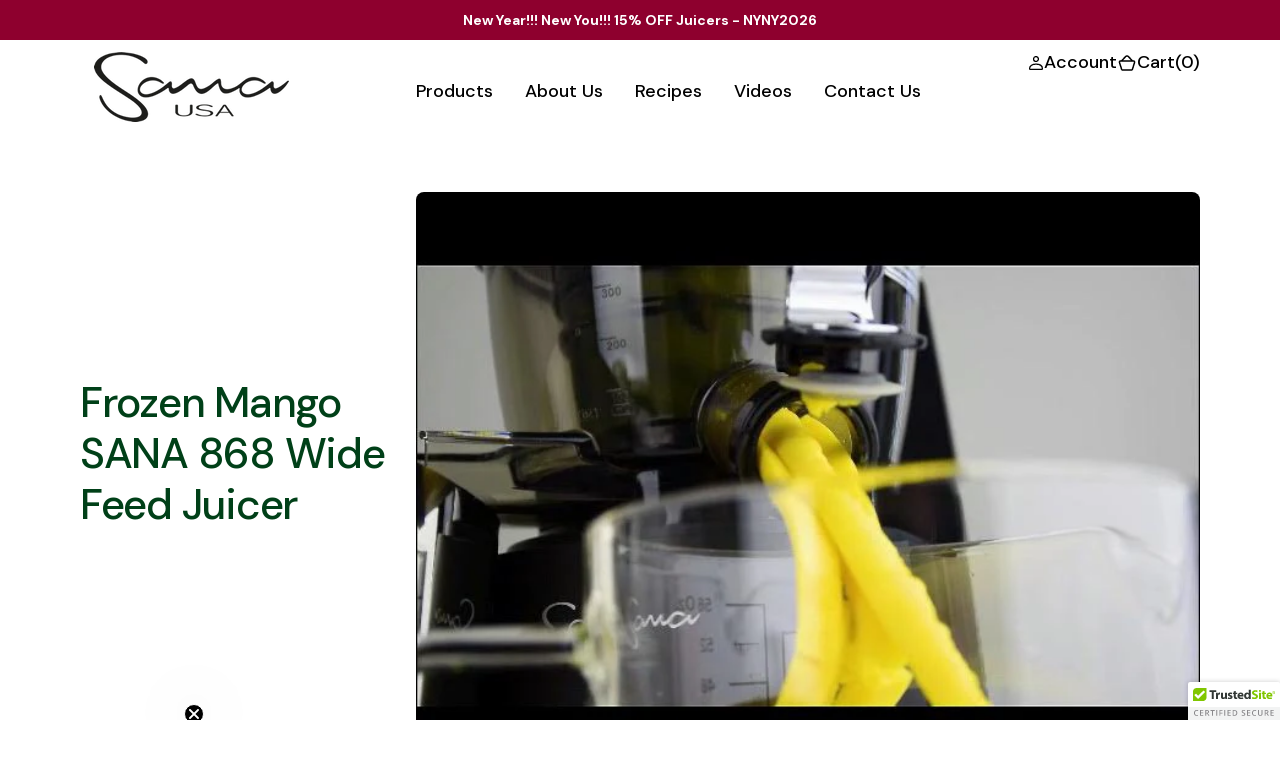

--- FILE ---
content_type: text/html; charset=utf-8
request_url: https://sanausa.com/blogs/video-library/frozen-mango-sana-868-wide-feed-juicer
body_size: 33145
content:
<!doctype html>
<html
	class="no-js"
	data-scheme="light"
	lang="en"
>
	<head>
		<meta charset="utf-8">
		<meta http-equiv="X-UA-Compatible" content="IE=edge">
		<meta name="viewport" content="width=device-width,initial-scale=1">
		<meta name="theme-color" content="">
		<link rel="canonical" href="https://sanausa.com/blogs/video-library/frozen-mango-sana-868-wide-feed-juicer">
		<link rel="preconnect" href="https://cdn.shopify.com" crossorigin>

<link
				rel="icon"
				type="image/png"
				href="//sanausa.com/cdn/shop/files/Sana_Favicon_32x32.jpg?v=1641423373"
			><link rel="preconnect" href="https://fonts.shopifycdn.com" crossorigin><title>Frozen Mango SANA 868 Wide Feed Juicer</title>

		
			<meta name="description" content="">
		

		

<meta property="og:site_name" content="Sana USA">
<meta property="og:url" content="https://sanausa.com/blogs/video-library/frozen-mango-sana-868-wide-feed-juicer">
<meta property="og:title" content="Frozen Mango SANA 868 Wide Feed Juicer">
<meta property="og:type" content="article">
<meta property="og:description" content="At Sana USA, we specialize in helping our customers achieve a healthier lifestyle with the use of our Premium Juicers. Sana offers the best selection of masticating, vertical, horizontal, celery, and citrus juicers. Our cold press juicers, grain mills and bread makers are available throughout the U.S. and Canada. "><meta property="og:image" content="http://sanausa.com/cdn/shop/articles/Frozen_Mango_SANA_868_Wide_Feed_Juicer.jpg?v=1690569131">
  <meta property="og:image:secure_url" content="https://sanausa.com/cdn/shop/articles/Frozen_Mango_SANA_868_Wide_Feed_Juicer.jpg?v=1690569131">
  <meta property="og:image:width" content="640">
  <meta property="og:image:height" content="480"><meta name="twitter:site" content="@SANAJUICER"><meta name="twitter:card" content="summary_large_image">
<meta name="twitter:title" content="Frozen Mango SANA 868 Wide Feed Juicer">
<meta name="twitter:description" content="At Sana USA, we specialize in helping our customers achieve a healthier lifestyle with the use of our Premium Juicers. Sana offers the best selection of masticating, vertical, horizontal, celery, and citrus juicers. Our cold press juicers, grain mills and bread makers are available throughout the U.S. and Canada. ">


		<script src="//sanausa.com/cdn/shop/t/11/assets/constants.js?v=57430444635880596041709052579" defer="defer"></script>
		<script src="//sanausa.com/cdn/shop/t/11/assets/pubsub.js?v=2921868252632587581709052580" defer="defer"></script>
		<script src="//sanausa.com/cdn/shop/t/11/assets/global.js?v=118029122661795834611709052579" defer="defer"></script><script src="//sanausa.com/cdn/shop/t/11/assets/quick-add.js?v=3165433605666387431709052580" defer="defer"></script>
			<script src="//sanausa.com/cdn/shop/t/11/assets/product-form.js?v=102495761108940121331709052580" defer="defer"></script>
		

		<script>window.performance && window.performance.mark && window.performance.mark('shopify.content_for_header.start');</script><meta name="facebook-domain-verification" content="iy1awhw3urjpna9cw9mm6wh7g52vaq">
<meta name="facebook-domain-verification" content="lftvjkbumjrtcxsos989ljm738d0qx">
<meta name="google-site-verification" content="BkECQFpabGYcqO7wHoTpDJc3JSLpgzwku1ZQzlYz4Xw">
<meta id="shopify-digital-wallet" name="shopify-digital-wallet" content="/50654314704/digital_wallets/dialog">
<meta name="shopify-checkout-api-token" content="30d8e5ab1463703a01437583c81130ae">
<meta id="in-context-paypal-metadata" data-shop-id="50654314704" data-venmo-supported="false" data-environment="production" data-locale="en_US" data-paypal-v4="true" data-currency="USD">
<link rel="alternate" type="application/atom+xml" title="Feed" href="/blogs/video-library.atom" />
<script async="async" src="/checkouts/internal/preloads.js?locale=en-US"></script>
<link rel="preconnect" href="https://shop.app" crossorigin="anonymous">
<script async="async" src="https://shop.app/checkouts/internal/preloads.js?locale=en-US&shop_id=50654314704" crossorigin="anonymous"></script>
<script id="apple-pay-shop-capabilities" type="application/json">{"shopId":50654314704,"countryCode":"US","currencyCode":"USD","merchantCapabilities":["supports3DS"],"merchantId":"gid:\/\/shopify\/Shop\/50654314704","merchantName":"Sana USA","requiredBillingContactFields":["postalAddress","email","phone"],"requiredShippingContactFields":["postalAddress","email","phone"],"shippingType":"shipping","supportedNetworks":["visa","masterCard","amex"],"total":{"type":"pending","label":"Sana USA","amount":"1.00"},"shopifyPaymentsEnabled":true,"supportsSubscriptions":true}</script>
<script id="shopify-features" type="application/json">{"accessToken":"30d8e5ab1463703a01437583c81130ae","betas":["rich-media-storefront-analytics"],"domain":"sanausa.com","predictiveSearch":true,"shopId":50654314704,"locale":"en"}</script>
<script>var Shopify = Shopify || {};
Shopify.shop = "sana-usa.myshopify.com";
Shopify.locale = "en";
Shopify.currency = {"active":"USD","rate":"1.0"};
Shopify.country = "US";
Shopify.theme = {"name":"Barcelona","id":131576987856,"schema_name":"Barcelona","schema_version":"1.0.1","theme_store_id":2324,"role":"main"};
Shopify.theme.handle = "null";
Shopify.theme.style = {"id":null,"handle":null};
Shopify.cdnHost = "sanausa.com/cdn";
Shopify.routes = Shopify.routes || {};
Shopify.routes.root = "/";</script>
<script type="module">!function(o){(o.Shopify=o.Shopify||{}).modules=!0}(window);</script>
<script>!function(o){function n(){var o=[];function n(){o.push(Array.prototype.slice.apply(arguments))}return n.q=o,n}var t=o.Shopify=o.Shopify||{};t.loadFeatures=n(),t.autoloadFeatures=n()}(window);</script>
<script>
  window.ShopifyPay = window.ShopifyPay || {};
  window.ShopifyPay.apiHost = "shop.app\/pay";
  window.ShopifyPay.redirectState = null;
</script>
<script id="shop-js-analytics" type="application/json">{"pageType":"article"}</script>
<script defer="defer" async type="module" src="//sanausa.com/cdn/shopifycloud/shop-js/modules/v2/client.init-shop-cart-sync_BT-GjEfc.en.esm.js"></script>
<script defer="defer" async type="module" src="//sanausa.com/cdn/shopifycloud/shop-js/modules/v2/chunk.common_D58fp_Oc.esm.js"></script>
<script defer="defer" async type="module" src="//sanausa.com/cdn/shopifycloud/shop-js/modules/v2/chunk.modal_xMitdFEc.esm.js"></script>
<script type="module">
  await import("//sanausa.com/cdn/shopifycloud/shop-js/modules/v2/client.init-shop-cart-sync_BT-GjEfc.en.esm.js");
await import("//sanausa.com/cdn/shopifycloud/shop-js/modules/v2/chunk.common_D58fp_Oc.esm.js");
await import("//sanausa.com/cdn/shopifycloud/shop-js/modules/v2/chunk.modal_xMitdFEc.esm.js");

  window.Shopify.SignInWithShop?.initShopCartSync?.({"fedCMEnabled":true,"windoidEnabled":true});

</script>
<script>
  window.Shopify = window.Shopify || {};
  if (!window.Shopify.featureAssets) window.Shopify.featureAssets = {};
  window.Shopify.featureAssets['shop-js'] = {"shop-cart-sync":["modules/v2/client.shop-cart-sync_DZOKe7Ll.en.esm.js","modules/v2/chunk.common_D58fp_Oc.esm.js","modules/v2/chunk.modal_xMitdFEc.esm.js"],"init-fed-cm":["modules/v2/client.init-fed-cm_B6oLuCjv.en.esm.js","modules/v2/chunk.common_D58fp_Oc.esm.js","modules/v2/chunk.modal_xMitdFEc.esm.js"],"shop-cash-offers":["modules/v2/client.shop-cash-offers_D2sdYoxE.en.esm.js","modules/v2/chunk.common_D58fp_Oc.esm.js","modules/v2/chunk.modal_xMitdFEc.esm.js"],"shop-login-button":["modules/v2/client.shop-login-button_QeVjl5Y3.en.esm.js","modules/v2/chunk.common_D58fp_Oc.esm.js","modules/v2/chunk.modal_xMitdFEc.esm.js"],"pay-button":["modules/v2/client.pay-button_DXTOsIq6.en.esm.js","modules/v2/chunk.common_D58fp_Oc.esm.js","modules/v2/chunk.modal_xMitdFEc.esm.js"],"shop-button":["modules/v2/client.shop-button_DQZHx9pm.en.esm.js","modules/v2/chunk.common_D58fp_Oc.esm.js","modules/v2/chunk.modal_xMitdFEc.esm.js"],"avatar":["modules/v2/client.avatar_BTnouDA3.en.esm.js"],"init-windoid":["modules/v2/client.init-windoid_CR1B-cfM.en.esm.js","modules/v2/chunk.common_D58fp_Oc.esm.js","modules/v2/chunk.modal_xMitdFEc.esm.js"],"init-shop-for-new-customer-accounts":["modules/v2/client.init-shop-for-new-customer-accounts_C_vY_xzh.en.esm.js","modules/v2/client.shop-login-button_QeVjl5Y3.en.esm.js","modules/v2/chunk.common_D58fp_Oc.esm.js","modules/v2/chunk.modal_xMitdFEc.esm.js"],"init-shop-email-lookup-coordinator":["modules/v2/client.init-shop-email-lookup-coordinator_BI7n9ZSv.en.esm.js","modules/v2/chunk.common_D58fp_Oc.esm.js","modules/v2/chunk.modal_xMitdFEc.esm.js"],"init-shop-cart-sync":["modules/v2/client.init-shop-cart-sync_BT-GjEfc.en.esm.js","modules/v2/chunk.common_D58fp_Oc.esm.js","modules/v2/chunk.modal_xMitdFEc.esm.js"],"shop-toast-manager":["modules/v2/client.shop-toast-manager_DiYdP3xc.en.esm.js","modules/v2/chunk.common_D58fp_Oc.esm.js","modules/v2/chunk.modal_xMitdFEc.esm.js"],"init-customer-accounts":["modules/v2/client.init-customer-accounts_D9ZNqS-Q.en.esm.js","modules/v2/client.shop-login-button_QeVjl5Y3.en.esm.js","modules/v2/chunk.common_D58fp_Oc.esm.js","modules/v2/chunk.modal_xMitdFEc.esm.js"],"init-customer-accounts-sign-up":["modules/v2/client.init-customer-accounts-sign-up_iGw4briv.en.esm.js","modules/v2/client.shop-login-button_QeVjl5Y3.en.esm.js","modules/v2/chunk.common_D58fp_Oc.esm.js","modules/v2/chunk.modal_xMitdFEc.esm.js"],"shop-follow-button":["modules/v2/client.shop-follow-button_CqMgW2wH.en.esm.js","modules/v2/chunk.common_D58fp_Oc.esm.js","modules/v2/chunk.modal_xMitdFEc.esm.js"],"checkout-modal":["modules/v2/client.checkout-modal_xHeaAweL.en.esm.js","modules/v2/chunk.common_D58fp_Oc.esm.js","modules/v2/chunk.modal_xMitdFEc.esm.js"],"shop-login":["modules/v2/client.shop-login_D91U-Q7h.en.esm.js","modules/v2/chunk.common_D58fp_Oc.esm.js","modules/v2/chunk.modal_xMitdFEc.esm.js"],"lead-capture":["modules/v2/client.lead-capture_BJmE1dJe.en.esm.js","modules/v2/chunk.common_D58fp_Oc.esm.js","modules/v2/chunk.modal_xMitdFEc.esm.js"],"payment-terms":["modules/v2/client.payment-terms_Ci9AEqFq.en.esm.js","modules/v2/chunk.common_D58fp_Oc.esm.js","modules/v2/chunk.modal_xMitdFEc.esm.js"]};
</script>
<script>(function() {
  var isLoaded = false;
  function asyncLoad() {
    if (isLoaded) return;
    isLoaded = true;
    var urls = ["\/\/cdn.ywxi.net\/js\/partner-shopify.js?shop=sana-usa.myshopify.com","\/\/cdn.ywxi.net\/js\/partner-shopify.js?shop=sana-usa.myshopify.com","https:\/\/cdn1.stamped.io\/files\/widget.min.js?shop=sana-usa.myshopify.com","\/\/cdn.trustedsite.com\/js\/partner-shopify.js?shop=sana-usa.myshopify.com","https:\/\/l.getsitecontrol.com\/d4enm6g4.js?shop=sana-usa.myshopify.com","https:\/\/cdn.hextom.com\/js\/freeshippingbar.js?shop=sana-usa.myshopify.com","\/\/cdn.shopify.com\/proxy\/cc245fb7da1a9763c781670ee82154fe5483d0e95282ba94dd6c78031ce53db5\/api.goaffpro.com\/loader.js?shop=sana-usa.myshopify.com\u0026sp-cache-control=cHVibGljLCBtYXgtYWdlPTkwMA","https:\/\/gifts.good-apps.co\/storage\/js\/good_free_gift-sana-usa.myshopify.com.js?ver=56\u0026shop=sana-usa.myshopify.com"];
    for (var i = 0; i < urls.length; i++) {
      var s = document.createElement('script');
      s.type = 'text/javascript';
      s.async = true;
      s.src = urls[i];
      var x = document.getElementsByTagName('script')[0];
      x.parentNode.insertBefore(s, x);
    }
  };
  if(window.attachEvent) {
    window.attachEvent('onload', asyncLoad);
  } else {
    window.addEventListener('load', asyncLoad, false);
  }
})();</script>
<script id="__st">var __st={"a":50654314704,"offset":-18000,"reqid":"3a072f99-44a5-4686-a9bb-293ef8d8c979-1769038804","pageurl":"sanausa.com\/blogs\/video-library\/frozen-mango-sana-868-wide-feed-juicer","s":"articles-557598769360","u":"e6438b388af2","p":"article","rtyp":"article","rid":557598769360};</script>
<script>window.ShopifyPaypalV4VisibilityTracking = true;</script>
<script id="captcha-bootstrap">!function(){'use strict';const t='contact',e='account',n='new_comment',o=[[t,t],['blogs',n],['comments',n],[t,'customer']],c=[[e,'customer_login'],[e,'guest_login'],[e,'recover_customer_password'],[e,'create_customer']],r=t=>t.map((([t,e])=>`form[action*='/${t}']:not([data-nocaptcha='true']) input[name='form_type'][value='${e}']`)).join(','),a=t=>()=>t?[...document.querySelectorAll(t)].map((t=>t.form)):[];function s(){const t=[...o],e=r(t);return a(e)}const i='password',u='form_key',d=['recaptcha-v3-token','g-recaptcha-response','h-captcha-response',i],f=()=>{try{return window.sessionStorage}catch{return}},m='__shopify_v',_=t=>t.elements[u];function p(t,e,n=!1){try{const o=window.sessionStorage,c=JSON.parse(o.getItem(e)),{data:r}=function(t){const{data:e,action:n}=t;return t[m]||n?{data:e,action:n}:{data:t,action:n}}(c);for(const[e,n]of Object.entries(r))t.elements[e]&&(t.elements[e].value=n);n&&o.removeItem(e)}catch(o){console.error('form repopulation failed',{error:o})}}const l='form_type',E='cptcha';function T(t){t.dataset[E]=!0}const w=window,h=w.document,L='Shopify',v='ce_forms',y='captcha';let A=!1;((t,e)=>{const n=(g='f06e6c50-85a8-45c8-87d0-21a2b65856fe',I='https://cdn.shopify.com/shopifycloud/storefront-forms-hcaptcha/ce_storefront_forms_captcha_hcaptcha.v1.5.2.iife.js',D={infoText:'Protected by hCaptcha',privacyText:'Privacy',termsText:'Terms'},(t,e,n)=>{const o=w[L][v],c=o.bindForm;if(c)return c(t,g,e,D).then(n);var r;o.q.push([[t,g,e,D],n]),r=I,A||(h.body.append(Object.assign(h.createElement('script'),{id:'captcha-provider',async:!0,src:r})),A=!0)});var g,I,D;w[L]=w[L]||{},w[L][v]=w[L][v]||{},w[L][v].q=[],w[L][y]=w[L][y]||{},w[L][y].protect=function(t,e){n(t,void 0,e),T(t)},Object.freeze(w[L][y]),function(t,e,n,w,h,L){const[v,y,A,g]=function(t,e,n){const i=e?o:[],u=t?c:[],d=[...i,...u],f=r(d),m=r(i),_=r(d.filter((([t,e])=>n.includes(e))));return[a(f),a(m),a(_),s()]}(w,h,L),I=t=>{const e=t.target;return e instanceof HTMLFormElement?e:e&&e.form},D=t=>v().includes(t);t.addEventListener('submit',(t=>{const e=I(t);if(!e)return;const n=D(e)&&!e.dataset.hcaptchaBound&&!e.dataset.recaptchaBound,o=_(e),c=g().includes(e)&&(!o||!o.value);(n||c)&&t.preventDefault(),c&&!n&&(function(t){try{if(!f())return;!function(t){const e=f();if(!e)return;const n=_(t);if(!n)return;const o=n.value;o&&e.removeItem(o)}(t);const e=Array.from(Array(32),(()=>Math.random().toString(36)[2])).join('');!function(t,e){_(t)||t.append(Object.assign(document.createElement('input'),{type:'hidden',name:u})),t.elements[u].value=e}(t,e),function(t,e){const n=f();if(!n)return;const o=[...t.querySelectorAll(`input[type='${i}']`)].map((({name:t})=>t)),c=[...d,...o],r={};for(const[a,s]of new FormData(t).entries())c.includes(a)||(r[a]=s);n.setItem(e,JSON.stringify({[m]:1,action:t.action,data:r}))}(t,e)}catch(e){console.error('failed to persist form',e)}}(e),e.submit())}));const S=(t,e)=>{t&&!t.dataset[E]&&(n(t,e.some((e=>e===t))),T(t))};for(const o of['focusin','change'])t.addEventListener(o,(t=>{const e=I(t);D(e)&&S(e,y())}));const B=e.get('form_key'),M=e.get(l),P=B&&M;t.addEventListener('DOMContentLoaded',(()=>{const t=y();if(P)for(const e of t)e.elements[l].value===M&&p(e,B);[...new Set([...A(),...v().filter((t=>'true'===t.dataset.shopifyCaptcha))])].forEach((e=>S(e,t)))}))}(h,new URLSearchParams(w.location.search),n,t,e,['guest_login'])})(!0,!0)}();</script>
<script integrity="sha256-4kQ18oKyAcykRKYeNunJcIwy7WH5gtpwJnB7kiuLZ1E=" data-source-attribution="shopify.loadfeatures" defer="defer" src="//sanausa.com/cdn/shopifycloud/storefront/assets/storefront/load_feature-a0a9edcb.js" crossorigin="anonymous"></script>
<script crossorigin="anonymous" defer="defer" src="//sanausa.com/cdn/shopifycloud/storefront/assets/shopify_pay/storefront-65b4c6d7.js?v=20250812"></script>
<script data-source-attribution="shopify.dynamic_checkout.dynamic.init">var Shopify=Shopify||{};Shopify.PaymentButton=Shopify.PaymentButton||{isStorefrontPortableWallets:!0,init:function(){window.Shopify.PaymentButton.init=function(){};var t=document.createElement("script");t.src="https://sanausa.com/cdn/shopifycloud/portable-wallets/latest/portable-wallets.en.js",t.type="module",document.head.appendChild(t)}};
</script>
<script data-source-attribution="shopify.dynamic_checkout.buyer_consent">
  function portableWalletsHideBuyerConsent(e){var t=document.getElementById("shopify-buyer-consent"),n=document.getElementById("shopify-subscription-policy-button");t&&n&&(t.classList.add("hidden"),t.setAttribute("aria-hidden","true"),n.removeEventListener("click",e))}function portableWalletsShowBuyerConsent(e){var t=document.getElementById("shopify-buyer-consent"),n=document.getElementById("shopify-subscription-policy-button");t&&n&&(t.classList.remove("hidden"),t.removeAttribute("aria-hidden"),n.addEventListener("click",e))}window.Shopify?.PaymentButton&&(window.Shopify.PaymentButton.hideBuyerConsent=portableWalletsHideBuyerConsent,window.Shopify.PaymentButton.showBuyerConsent=portableWalletsShowBuyerConsent);
</script>
<script data-source-attribution="shopify.dynamic_checkout.cart.bootstrap">document.addEventListener("DOMContentLoaded",(function(){function t(){return document.querySelector("shopify-accelerated-checkout-cart, shopify-accelerated-checkout")}if(t())Shopify.PaymentButton.init();else{new MutationObserver((function(e,n){t()&&(Shopify.PaymentButton.init(),n.disconnect())})).observe(document.body,{childList:!0,subtree:!0})}}));
</script>
<link id="shopify-accelerated-checkout-styles" rel="stylesheet" media="screen" href="https://sanausa.com/cdn/shopifycloud/portable-wallets/latest/accelerated-checkout-backwards-compat.css" crossorigin="anonymous">
<style id="shopify-accelerated-checkout-cart">
        #shopify-buyer-consent {
  margin-top: 1em;
  display: inline-block;
  width: 100%;
}

#shopify-buyer-consent.hidden {
  display: none;
}

#shopify-subscription-policy-button {
  background: none;
  border: none;
  padding: 0;
  text-decoration: underline;
  font-size: inherit;
  cursor: pointer;
}

#shopify-subscription-policy-button::before {
  box-shadow: none;
}

      </style>
<script id="sections-script" data-sections="header,footer" defer="defer" src="//sanausa.com/cdn/shop/t/11/compiled_assets/scripts.js?v=2179"></script>
<script>window.performance && window.performance.mark && window.performance.mark('shopify.content_for_header.end');</script>
		
		

<style data-shopify>
	@font-face {
  font-family: "DM Sans";
  font-weight: 400;
  font-style: normal;
  font-display: swap;
  src: url("//sanausa.com/cdn/fonts/dm_sans/dmsans_n4.ec80bd4dd7e1a334c969c265873491ae56018d72.woff2") format("woff2"),
       url("//sanausa.com/cdn/fonts/dm_sans/dmsans_n4.87bdd914d8a61247b911147ae68e754d695c58a6.woff") format("woff");
}

	@font-face {
  font-family: "DM Sans";
  font-weight: 500;
  font-style: normal;
  font-display: swap;
  src: url("//sanausa.com/cdn/fonts/dm_sans/dmsans_n5.8a0f1984c77eb7186ceb87c4da2173ff65eb012e.woff2") format("woff2"),
       url("//sanausa.com/cdn/fonts/dm_sans/dmsans_n5.9ad2e755a89e15b3d6c53259daad5fc9609888e6.woff") format("woff");
}

	@font-face {
  font-family: "DM Sans";
  font-weight: 700;
  font-style: normal;
  font-display: swap;
  src: url("//sanausa.com/cdn/fonts/dm_sans/dmsans_n7.97e21d81502002291ea1de8aefb79170c6946ce5.woff2") format("woff2"),
       url("//sanausa.com/cdn/fonts/dm_sans/dmsans_n7.af5c214f5116410ca1d53a2090665620e78e2e1b.woff") format("woff");
}

	@font-face {
  font-family: "DM Sans";
  font-weight: 500;
  font-style: normal;
  font-display: swap;
  src: url("//sanausa.com/cdn/fonts/dm_sans/dmsans_n5.8a0f1984c77eb7186ceb87c4da2173ff65eb012e.woff2") format("woff2"),
       url("//sanausa.com/cdn/fonts/dm_sans/dmsans_n5.9ad2e755a89e15b3d6c53259daad5fc9609888e6.woff") format("woff");
}

	@font-face {
  font-family: "DM Sans";
  font-weight: 300;
  font-style: normal;
  font-display: swap;
  src: url("//sanausa.com/cdn/fonts/dm_sans/dmsans_n3.d218434bb518134511e5205d90c23cfb8a1b261b.woff2") format("woff2"),
       url("//sanausa.com/cdn/fonts/dm_sans/dmsans_n3.0c324a11de656e0e3f656188ad5de9ff34f70c04.woff") format("woff");
}

	@font-face {
  font-family: "DM Sans";
  font-weight: 400;
  font-style: normal;
  font-display: swap;
  src: url("//sanausa.com/cdn/fonts/dm_sans/dmsans_n4.ec80bd4dd7e1a334c969c265873491ae56018d72.woff2") format("woff2"),
       url("//sanausa.com/cdn/fonts/dm_sans/dmsans_n4.87bdd914d8a61247b911147ae68e754d695c58a6.woff") format("woff");
}

	@font-face {
  font-family: "DM Sans";
  font-weight: 500;
  font-style: normal;
  font-display: swap;
  src: url("//sanausa.com/cdn/fonts/dm_sans/dmsans_n5.8a0f1984c77eb7186ceb87c4da2173ff65eb012e.woff2") format("woff2"),
       url("//sanausa.com/cdn/fonts/dm_sans/dmsans_n5.9ad2e755a89e15b3d6c53259daad5fc9609888e6.woff") format("woff");
}

	@font-face {
  font-family: "DM Sans";
  font-weight: 700;
  font-style: normal;
  font-display: swap;
  src: url("//sanausa.com/cdn/fonts/dm_sans/dmsans_n7.97e21d81502002291ea1de8aefb79170c6946ce5.woff2") format("woff2"),
       url("//sanausa.com/cdn/fonts/dm_sans/dmsans_n7.af5c214f5116410ca1d53a2090665620e78e2e1b.woff") format("woff");
}

	@font-face {
  font-family: "DM Sans";
  font-weight: 700;
  font-style: normal;
  font-display: swap;
  src: url("//sanausa.com/cdn/fonts/dm_sans/dmsans_n7.97e21d81502002291ea1de8aefb79170c6946ce5.woff2") format("woff2"),
       url("//sanausa.com/cdn/fonts/dm_sans/dmsans_n7.af5c214f5116410ca1d53a2090665620e78e2e1b.woff") format("woff");
}

	@font-face {
  font-family: "DM Sans";
  font-weight: 400;
  font-style: italic;
  font-display: swap;
  src: url("//sanausa.com/cdn/fonts/dm_sans/dmsans_i4.b8fe05e69ee95d5a53155c346957d8cbf5081c1a.woff2") format("woff2"),
       url("//sanausa.com/cdn/fonts/dm_sans/dmsans_i4.403fe28ee2ea63e142575c0aa47684d65f8c23a0.woff") format("woff");
}

	@font-face {
  font-family: "DM Sans";
  font-weight: 500;
  font-style: italic;
  font-display: swap;
  src: url("//sanausa.com/cdn/fonts/dm_sans/dmsans_i5.8654104650c013677e3def7db9b31bfbaa34e59a.woff2") format("woff2"),
       url("//sanausa.com/cdn/fonts/dm_sans/dmsans_i5.a0dc844d8a75a4232f255fc600ad5a295572bed9.woff") format("woff");
}

	@font-face {
  font-family: "DM Sans";
  font-weight: 700;
  font-style: italic;
  font-display: swap;
  src: url("//sanausa.com/cdn/fonts/dm_sans/dmsans_i7.52b57f7d7342eb7255084623d98ab83fd96e7f9b.woff2") format("woff2"),
       url("//sanausa.com/cdn/fonts/dm_sans/dmsans_i7.d5e14ef18a1d4a8ce78a4187580b4eb1759c2eda.woff") format("woff");
}


	
		:root,
		[data-scheme=light] .color-background-1 {
			--color-background: 255,255,255;
--color-background-secondary: 255,255,255;

	--gradient-background: #ffffff;

--color-foreground: 0, 0, 0;
--color-foreground-secondary: 0, 0, 0;
--color-foreground-title: 0, 64, 24;
--menu-shadow-color: var(--color-foreground);
--color-button-text: 255, 255, 255;
--color-button-text-hover: 255, 255, 255;
--color-button: 86, 83, 68;
--color-button-hover: 75, 73, 61;

--color-button-secondary: 86, 83, 68;
--color-button-secondary-hover: 75, 73, 61;
--color-button-secondary-text: 255, 255, 255;
--color-button-secondary-text-hover: 255, 255, 255;

--color-button-tertiary-text: 86, 83, 68;
--color-button-tertiary-text-hover: 75, 73, 61;
--color-button-tertiary: 255, 255, 255;
--color-button-tertiary-hover: 255, 255, 255;

--color-overlay: 255, 255, 255;
--color-border-input: 86, 83, 68;
--color-border-input-hover: 75, 73, 61;
--color-background-input: 255, 255, 255;
--color-background-input-hover: 255, 255, 255;
--color-border: 226, 229, 232;
--color-accent: 242, 244, 244;

--color-badge-text: 0, 64, 24;
--color-badge-background: 242, 244, 244;
--color-blog-slider-heading-hover : var(--color-button-hover);
		}
		@media (prefers-color-scheme: light) {
			:root,
			[data-scheme=auto] .color-background-1 {
				--color-background: 255,255,255;
--color-background-secondary: 255,255,255;

	--gradient-background: #ffffff;

--color-foreground: 0, 0, 0;
--color-foreground-secondary: 0, 0, 0;
--color-foreground-title: 0, 64, 24;
--menu-shadow-color: var(--color-foreground);
--color-button-text: 255, 255, 255;
--color-button-text-hover: 255, 255, 255;
--color-button: 86, 83, 68;
--color-button-hover: 75, 73, 61;

--color-button-secondary: 86, 83, 68;
--color-button-secondary-hover: 75, 73, 61;
--color-button-secondary-text: 255, 255, 255;
--color-button-secondary-text-hover: 255, 255, 255;

--color-button-tertiary-text: 86, 83, 68;
--color-button-tertiary-text-hover: 75, 73, 61;
--color-button-tertiary: 255, 255, 255;
--color-button-tertiary-hover: 255, 255, 255;

--color-overlay: 255, 255, 255;
--color-border-input: 86, 83, 68;
--color-border-input-hover: 75, 73, 61;
--color-background-input: 255, 255, 255;
--color-background-input-hover: 255, 255, 255;
--color-border: 226, 229, 232;
--color-accent: 242, 244, 244;

--color-badge-text: 0, 64, 24;
--color-badge-background: 242, 244, 244;
--color-blog-slider-heading-hover : var(--color-button-hover);
			}
		}
		[data-scheme=dark],
			.color-inverse,
		[data-scheme=dark] .color-background-1 {
			
	--color-background: 31, 31, 31;
	--color-background-secondary: 23, 23, 23;
	--color-border-input: 23, 23, 23;
	--color-border-input-hover: 20, 20, 20;
	--color-background-input: 23, 23, 23;
	--color-background-input-hover: 20, 20, 20;


	--gradient-background: rgb(var(--color-background));

--color-blog-slider-heading-hover: 203, 211, 218;
--color-overlay: 31, 31, 31;
--color-foreground: 255, 255, 255;
--color-foreground-secondary: 169, 169, 169;
--color-foreground-title: 255, 255, 255;
--color-border: 53, 53, 53;
--color-link: 229, 229, 229;
--alpha-link: 0.5;
--color-button: 53, 53, 53;
--color-button-hover: 60, 60, 60;
--color-button-text: 255, 255, 255;
--color-button-text-hover: 255, 255, 255;
--color-button-secondary: 0, 0, 0;
--color-button-secondary-hover: 12, 12, 12;
--color-button-secondary-text: 255, 255, 255;
--color-button-secondary-text-hover: 255, 255, 255;
--color-button-tertiary: 15, 15, 15;
--color-button-tertiary-hover: 53, 53, 53;
--color-button-tertiary-text: 255, 255, 255;
--color-button-tertiary-text-hover: 255, 255, 255;
--alpha-button-background: 1;
--alpha-button-border: 1;
--color-social: 255, 255, 255;
--color-placeholder-input: 255, 255, 255;
--color-card-price-new: 229, 229, 229;
--color-card-price-old: 169, 169, 169;
--color-error-background: 0, 0, 0;
--color-title-text: 255, 255, 255;
--color-accent : 23, 23, 23;
--menu-shadow-color: 0,0,0;
--menu-shadow-alpha: 0.3;
--swiper-navigation-color: rgb(var(--color-foreground));
--swiper-pagination-color : rgb(var(--color-foreground));
		}
		@media (prefers-color-scheme: dark) {
			[data-scheme=auto],
			[data-scheme=auto] .color-background-1 {
				
	--color-background: 31, 31, 31;
	--color-background-secondary: 23, 23, 23;
	--color-border-input: 23, 23, 23;
	--color-border-input-hover: 20, 20, 20;
	--color-background-input: 23, 23, 23;
	--color-background-input-hover: 20, 20, 20;


	--gradient-background: rgb(var(--color-background));

--color-blog-slider-heading-hover: 203, 211, 218;
--color-overlay: 31, 31, 31;
--color-foreground: 255, 255, 255;
--color-foreground-secondary: 169, 169, 169;
--color-foreground-title: 255, 255, 255;
--color-border: 53, 53, 53;
--color-link: 229, 229, 229;
--alpha-link: 0.5;
--color-button: 53, 53, 53;
--color-button-hover: 60, 60, 60;
--color-button-text: 255, 255, 255;
--color-button-text-hover: 255, 255, 255;
--color-button-secondary: 0, 0, 0;
--color-button-secondary-hover: 12, 12, 12;
--color-button-secondary-text: 255, 255, 255;
--color-button-secondary-text-hover: 255, 255, 255;
--color-button-tertiary: 15, 15, 15;
--color-button-tertiary-hover: 53, 53, 53;
--color-button-tertiary-text: 255, 255, 255;
--color-button-tertiary-text-hover: 255, 255, 255;
--alpha-button-background: 1;
--alpha-button-border: 1;
--color-social: 255, 255, 255;
--color-placeholder-input: 255, 255, 255;
--color-card-price-new: 229, 229, 229;
--color-card-price-old: 169, 169, 169;
--color-error-background: 0, 0, 0;
--color-title-text: 255, 255, 255;
--color-accent : 23, 23, 23;
--menu-shadow-color: 0,0,0;
--menu-shadow-alpha: 0.3;
--swiper-navigation-color: rgb(var(--color-foreground));
--swiper-pagination-color : rgb(var(--color-foreground));
			}
		}

	
		
		[data-scheme=light] .color-background-2 {
			--color-background: 250,245,242;
--color-background-secondary: 244,244,244;

	--gradient-background: #faf5f2;

--color-foreground: 4, 11, 16;
--color-foreground-secondary: 4, 11, 16;
--color-foreground-title: 4, 11, 16;
--menu-shadow-color: var(--color-foreground);
--color-button-text: 255, 255, 255;
--color-button-text-hover: 255, 255, 255;
--color-button: 86, 83, 68;
--color-button-hover: 86, 83, 68;

--color-button-secondary: 225, 230, 236;
--color-button-secondary-hover: 231, 235, 240;
--color-button-secondary-text: 4, 11, 16;
--color-button-secondary-text-hover: 86, 83, 68;

--color-button-tertiary-text: 75, 73, 61;
--color-button-tertiary-text-hover: 4, 11, 16;
--color-button-tertiary: 255, 255, 255;
--color-button-tertiary-hover: 251, 251, 251;

--color-overlay: 255, 255, 255;
--color-border-input: 255, 255, 255;
--color-border-input-hover: 255, 255, 255;
--color-background-input: 255, 255, 255;
--color-background-input-hover: 251, 251, 251;
--color-border: 226, 229, 232;
--color-accent: 242, 244, 244;

--color-badge-text: 4, 11, 16;
--color-badge-background: 242, 244, 244;
--color-blog-slider-heading-hover : var(--color-button-hover);
		}
		@media (prefers-color-scheme: light) {
			
			[data-scheme=auto] .color-background-2 {
				--color-background: 250,245,242;
--color-background-secondary: 244,244,244;

	--gradient-background: #faf5f2;

--color-foreground: 4, 11, 16;
--color-foreground-secondary: 4, 11, 16;
--color-foreground-title: 4, 11, 16;
--menu-shadow-color: var(--color-foreground);
--color-button-text: 255, 255, 255;
--color-button-text-hover: 255, 255, 255;
--color-button: 86, 83, 68;
--color-button-hover: 86, 83, 68;

--color-button-secondary: 225, 230, 236;
--color-button-secondary-hover: 231, 235, 240;
--color-button-secondary-text: 4, 11, 16;
--color-button-secondary-text-hover: 86, 83, 68;

--color-button-tertiary-text: 75, 73, 61;
--color-button-tertiary-text-hover: 4, 11, 16;
--color-button-tertiary: 255, 255, 255;
--color-button-tertiary-hover: 251, 251, 251;

--color-overlay: 255, 255, 255;
--color-border-input: 255, 255, 255;
--color-border-input-hover: 255, 255, 255;
--color-background-input: 255, 255, 255;
--color-background-input-hover: 251, 251, 251;
--color-border: 226, 229, 232;
--color-accent: 242, 244, 244;

--color-badge-text: 4, 11, 16;
--color-badge-background: 242, 244, 244;
--color-blog-slider-heading-hover : var(--color-button-hover);
			}
		}
		
		[data-scheme=dark] .color-background-2 {
			
	--color-background: 23, 23, 23;
	--color-background-secondary: 31, 31, 31;
	--color-border-input: 27, 27, 27;
	--color-border-input-hover: 32, 32, 32;
	--color-background-input: 27, 27, 27;
	--color-background-input-hover: 32, 32, 32;


	--gradient-background: rgb(var(--color-background));

--color-blog-slider-heading-hover: 203, 211, 218;
--color-overlay: 31, 31, 31;
--color-foreground: 255, 255, 255;
--color-foreground-secondary: 169, 169, 169;
--color-foreground-title: 255, 255, 255;
--color-border: 53, 53, 53;
--color-link: 229, 229, 229;
--alpha-link: 0.5;
--color-button: 53, 53, 53;
--color-button-hover: 60, 60, 60;
--color-button-text: 255, 255, 255;
--color-button-text-hover: 255, 255, 255;
--color-button-secondary: 0, 0, 0;
--color-button-secondary-hover: 12, 12, 12;
--color-button-secondary-text: 255, 255, 255;
--color-button-secondary-text-hover: 255, 255, 255;
--color-button-tertiary: 15, 15, 15;
--color-button-tertiary-hover: 53, 53, 53;
--color-button-tertiary-text: 255, 255, 255;
--color-button-tertiary-text-hover: 255, 255, 255;
--alpha-button-background: 1;
--alpha-button-border: 1;
--color-social: 255, 255, 255;
--color-placeholder-input: 255, 255, 255;
--color-card-price-new: 229, 229, 229;
--color-card-price-old: 169, 169, 169;
--color-error-background: 0, 0, 0;
--color-title-text: 255, 255, 255;
--color-accent : 23, 23, 23;
--menu-shadow-color: 0,0,0;
--menu-shadow-alpha: 0.3;
--swiper-navigation-color: rgb(var(--color-foreground));
--swiper-pagination-color : rgb(var(--color-foreground));
		}
		@media (prefers-color-scheme: dark) {
			
			[data-scheme=auto] .color-background-2 {
				
	--color-background: 23, 23, 23;
	--color-background-secondary: 31, 31, 31;
	--color-border-input: 27, 27, 27;
	--color-border-input-hover: 32, 32, 32;
	--color-background-input: 27, 27, 27;
	--color-background-input-hover: 32, 32, 32;


	--gradient-background: rgb(var(--color-background));

--color-blog-slider-heading-hover: 203, 211, 218;
--color-overlay: 31, 31, 31;
--color-foreground: 255, 255, 255;
--color-foreground-secondary: 169, 169, 169;
--color-foreground-title: 255, 255, 255;
--color-border: 53, 53, 53;
--color-link: 229, 229, 229;
--alpha-link: 0.5;
--color-button: 53, 53, 53;
--color-button-hover: 60, 60, 60;
--color-button-text: 255, 255, 255;
--color-button-text-hover: 255, 255, 255;
--color-button-secondary: 0, 0, 0;
--color-button-secondary-hover: 12, 12, 12;
--color-button-secondary-text: 255, 255, 255;
--color-button-secondary-text-hover: 255, 255, 255;
--color-button-tertiary: 15, 15, 15;
--color-button-tertiary-hover: 53, 53, 53;
--color-button-tertiary-text: 255, 255, 255;
--color-button-tertiary-text-hover: 255, 255, 255;
--alpha-button-background: 1;
--alpha-button-border: 1;
--color-social: 255, 255, 255;
--color-placeholder-input: 255, 255, 255;
--color-card-price-new: 229, 229, 229;
--color-card-price-old: 169, 169, 169;
--color-error-background: 0, 0, 0;
--color-title-text: 255, 255, 255;
--color-accent : 23, 23, 23;
--menu-shadow-color: 0,0,0;
--menu-shadow-alpha: 0.3;
--swiper-navigation-color: rgb(var(--color-foreground));
--swiper-pagination-color : rgb(var(--color-foreground));
			}
		}

	
		
		[data-scheme=light] .color-background-3 {
			--color-background: 187,214,198;
--color-background-secondary: 244,244,244;

	--gradient-background: #bbd6c6;

--color-foreground: 0, 0, 0;
--color-foreground-secondary: 0, 0, 0;
--color-foreground-title: 0, 64, 24;
--menu-shadow-color: var(--color-foreground);
--color-button-text: 255, 255, 255;
--color-button-text-hover: 255, 255, 255;
--color-button: 0, 64, 24;
--color-button-hover: 0, 64, 24;

--color-button-secondary: 187, 214, 198;
--color-button-secondary-hover: 107, 123, 113;
--color-button-secondary-text: 0, 0, 0;
--color-button-secondary-text-hover: 0, 0, 0;

--color-button-tertiary-text: 0, 64, 24;
--color-button-tertiary-text-hover: 0, 64, 24;
--color-button-tertiary: 255, 255, 255;
--color-button-tertiary-hover: 251, 251, 251;

--color-overlay: 255, 255, 255;
--color-border-input: 255, 255, 255;
--color-border-input-hover: 255, 255, 255;
--color-background-input: 255, 255, 255;
--color-background-input-hover: 251, 251, 251;
--color-border: 226, 229, 232;
--color-accent: 242, 244, 244;

--color-badge-text: 0, 0, 0;
--color-badge-background: 242, 244, 244;
--color-blog-slider-heading-hover : var(--color-button-hover);
		}
		@media (prefers-color-scheme: light) {
			
			[data-scheme=auto] .color-background-3 {
				--color-background: 187,214,198;
--color-background-secondary: 244,244,244;

	--gradient-background: #bbd6c6;

--color-foreground: 0, 0, 0;
--color-foreground-secondary: 0, 0, 0;
--color-foreground-title: 0, 64, 24;
--menu-shadow-color: var(--color-foreground);
--color-button-text: 255, 255, 255;
--color-button-text-hover: 255, 255, 255;
--color-button: 0, 64, 24;
--color-button-hover: 0, 64, 24;

--color-button-secondary: 187, 214, 198;
--color-button-secondary-hover: 107, 123, 113;
--color-button-secondary-text: 0, 0, 0;
--color-button-secondary-text-hover: 0, 0, 0;

--color-button-tertiary-text: 0, 64, 24;
--color-button-tertiary-text-hover: 0, 64, 24;
--color-button-tertiary: 255, 255, 255;
--color-button-tertiary-hover: 251, 251, 251;

--color-overlay: 255, 255, 255;
--color-border-input: 255, 255, 255;
--color-border-input-hover: 255, 255, 255;
--color-background-input: 255, 255, 255;
--color-background-input-hover: 251, 251, 251;
--color-border: 226, 229, 232;
--color-accent: 242, 244, 244;

--color-badge-text: 0, 0, 0;
--color-badge-background: 242, 244, 244;
--color-blog-slider-heading-hover : var(--color-button-hover);
			}
		}
		
		[data-scheme=dark] .color-background-3 {
			
	--color-background: 23, 23, 23;
	--color-background-secondary: 31, 31, 31;
	--color-border-input: 27, 27, 27;
	--color-border-input-hover: 32, 32, 32;
	--color-background-input: 27, 27, 27;
	--color-background-input-hover: 32, 32, 32;


	--gradient-background: rgb(var(--color-background));

--color-blog-slider-heading-hover: 203, 211, 218;
--color-overlay: 31, 31, 31;
--color-foreground: 255, 255, 255;
--color-foreground-secondary: 169, 169, 169;
--color-foreground-title: 255, 255, 255;
--color-border: 53, 53, 53;
--color-link: 229, 229, 229;
--alpha-link: 0.5;
--color-button: 53, 53, 53;
--color-button-hover: 60, 60, 60;
--color-button-text: 255, 255, 255;
--color-button-text-hover: 255, 255, 255;
--color-button-secondary: 0, 0, 0;
--color-button-secondary-hover: 12, 12, 12;
--color-button-secondary-text: 255, 255, 255;
--color-button-secondary-text-hover: 255, 255, 255;
--color-button-tertiary: 15, 15, 15;
--color-button-tertiary-hover: 53, 53, 53;
--color-button-tertiary-text: 255, 255, 255;
--color-button-tertiary-text-hover: 255, 255, 255;
--alpha-button-background: 1;
--alpha-button-border: 1;
--color-social: 255, 255, 255;
--color-placeholder-input: 255, 255, 255;
--color-card-price-new: 229, 229, 229;
--color-card-price-old: 169, 169, 169;
--color-error-background: 0, 0, 0;
--color-title-text: 255, 255, 255;
--color-accent : 23, 23, 23;
--menu-shadow-color: 0,0,0;
--menu-shadow-alpha: 0.3;
--swiper-navigation-color: rgb(var(--color-foreground));
--swiper-pagination-color : rgb(var(--color-foreground));
		}
		@media (prefers-color-scheme: dark) {
			
			[data-scheme=auto] .color-background-3 {
				
	--color-background: 23, 23, 23;
	--color-background-secondary: 31, 31, 31;
	--color-border-input: 27, 27, 27;
	--color-border-input-hover: 32, 32, 32;
	--color-background-input: 27, 27, 27;
	--color-background-input-hover: 32, 32, 32;


	--gradient-background: rgb(var(--color-background));

--color-blog-slider-heading-hover: 203, 211, 218;
--color-overlay: 31, 31, 31;
--color-foreground: 255, 255, 255;
--color-foreground-secondary: 169, 169, 169;
--color-foreground-title: 255, 255, 255;
--color-border: 53, 53, 53;
--color-link: 229, 229, 229;
--alpha-link: 0.5;
--color-button: 53, 53, 53;
--color-button-hover: 60, 60, 60;
--color-button-text: 255, 255, 255;
--color-button-text-hover: 255, 255, 255;
--color-button-secondary: 0, 0, 0;
--color-button-secondary-hover: 12, 12, 12;
--color-button-secondary-text: 255, 255, 255;
--color-button-secondary-text-hover: 255, 255, 255;
--color-button-tertiary: 15, 15, 15;
--color-button-tertiary-hover: 53, 53, 53;
--color-button-tertiary-text: 255, 255, 255;
--color-button-tertiary-text-hover: 255, 255, 255;
--alpha-button-background: 1;
--alpha-button-border: 1;
--color-social: 255, 255, 255;
--color-placeholder-input: 255, 255, 255;
--color-card-price-new: 229, 229, 229;
--color-card-price-old: 169, 169, 169;
--color-error-background: 0, 0, 0;
--color-title-text: 255, 255, 255;
--color-accent : 23, 23, 23;
--menu-shadow-color: 0,0,0;
--menu-shadow-alpha: 0.3;
--swiper-navigation-color: rgb(var(--color-foreground));
--swiper-pagination-color : rgb(var(--color-foreground));
			}
		}

	
		
		[data-scheme=light] .color-background-4 {
			--color-background: 14,40,60;
--color-background-secondary: 14,40,60;

	--gradient-background: #0e283c;

--color-foreground: 255, 255, 255;
--color-foreground-secondary: 255, 255, 255;
--color-foreground-title: 255, 255, 255;
--menu-shadow-color: var(--color-foreground);
--color-button-text: 17, 50, 75;
--color-button-text-hover: 17, 50, 75;
--color-button: 225, 230, 236;
--color-button-hover: 203, 211, 218;

--color-button-secondary: 225, 230, 236;
--color-button-secondary-hover: 203, 211, 218;
--color-button-secondary-text: 17, 50, 75;
--color-button-secondary-text-hover: 17, 50, 75;

--color-button-tertiary-text: 17, 50, 75;
--color-button-tertiary-text-hover: 17, 50, 75;
--color-button-tertiary: 225, 230, 236;
--color-button-tertiary-hover: 203, 211, 218;

--color-overlay: 0, 0, 0;
--color-border-input: 33, 57, 75;
--color-border-input-hover: 38, 61, 79;
--color-background-input: 33, 57, 75;
--color-background-input-hover: 38, 61, 79;
--color-border: 255, 255, 255;
--color-accent: 242, 244, 244;

--color-badge-text: 14, 40, 60;
--color-badge-background: 242, 244, 244;
--color-blog-slider-heading-hover : var(--color-button-hover);
		}
		@media (prefers-color-scheme: light) {
			
			[data-scheme=auto] .color-background-4 {
				--color-background: 14,40,60;
--color-background-secondary: 14,40,60;

	--gradient-background: #0e283c;

--color-foreground: 255, 255, 255;
--color-foreground-secondary: 255, 255, 255;
--color-foreground-title: 255, 255, 255;
--menu-shadow-color: var(--color-foreground);
--color-button-text: 17, 50, 75;
--color-button-text-hover: 17, 50, 75;
--color-button: 225, 230, 236;
--color-button-hover: 203, 211, 218;

--color-button-secondary: 225, 230, 236;
--color-button-secondary-hover: 203, 211, 218;
--color-button-secondary-text: 17, 50, 75;
--color-button-secondary-text-hover: 17, 50, 75;

--color-button-tertiary-text: 17, 50, 75;
--color-button-tertiary-text-hover: 17, 50, 75;
--color-button-tertiary: 225, 230, 236;
--color-button-tertiary-hover: 203, 211, 218;

--color-overlay: 0, 0, 0;
--color-border-input: 33, 57, 75;
--color-border-input-hover: 38, 61, 79;
--color-background-input: 33, 57, 75;
--color-background-input-hover: 38, 61, 79;
--color-border: 255, 255, 255;
--color-accent: 242, 244, 244;

--color-badge-text: 14, 40, 60;
--color-badge-background: 242, 244, 244;
--color-blog-slider-heading-hover : var(--color-button-hover);
			}
		}
		
		[data-scheme=dark] .color-background-4 {
			
	--color-background: 0, 0, 0;
	--color-border-input: 23, 23, 23;
	--color-border-input-hover: 20, 20, 20;
	--color-background-input: 23, 23, 23;
	--color-background-input-hover: 20, 20, 20;


	--gradient-background: rgb(var(--color-background));

--color-blog-slider-heading-hover: 203, 211, 218;
--color-overlay: 31, 31, 31;
--color-foreground: 255, 255, 255;
--color-foreground-secondary: 169, 169, 169;
--color-foreground-title: 255, 255, 255;
--color-border: 53, 53, 53;
--color-link: 229, 229, 229;
--alpha-link: 0.5;
--color-button: 53, 53, 53;
--color-button-hover: 60, 60, 60;
--color-button-text: 255, 255, 255;
--color-button-text-hover: 255, 255, 255;
--color-button-secondary: 0, 0, 0;
--color-button-secondary-hover: 12, 12, 12;
--color-button-secondary-text: 255, 255, 255;
--color-button-secondary-text-hover: 255, 255, 255;
--color-button-tertiary: 15, 15, 15;
--color-button-tertiary-hover: 53, 53, 53;
--color-button-tertiary-text: 255, 255, 255;
--color-button-tertiary-text-hover: 255, 255, 255;
--alpha-button-background: 1;
--alpha-button-border: 1;
--color-social: 255, 255, 255;
--color-placeholder-input: 255, 255, 255;
--color-card-price-new: 229, 229, 229;
--color-card-price-old: 169, 169, 169;
--color-error-background: 0, 0, 0;
--color-title-text: 255, 255, 255;
--color-accent : 23, 23, 23;
--menu-shadow-color: 0,0,0;
--menu-shadow-alpha: 0.3;
--swiper-navigation-color: rgb(var(--color-foreground));
--swiper-pagination-color : rgb(var(--color-foreground));
		}
		@media (prefers-color-scheme: dark) {
			
			[data-scheme=auto] .color-background-4 {
				
	--color-background: 0, 0, 0;
	--color-border-input: 23, 23, 23;
	--color-border-input-hover: 20, 20, 20;
	--color-background-input: 23, 23, 23;
	--color-background-input-hover: 20, 20, 20;


	--gradient-background: rgb(var(--color-background));

--color-blog-slider-heading-hover: 203, 211, 218;
--color-overlay: 31, 31, 31;
--color-foreground: 255, 255, 255;
--color-foreground-secondary: 169, 169, 169;
--color-foreground-title: 255, 255, 255;
--color-border: 53, 53, 53;
--color-link: 229, 229, 229;
--alpha-link: 0.5;
--color-button: 53, 53, 53;
--color-button-hover: 60, 60, 60;
--color-button-text: 255, 255, 255;
--color-button-text-hover: 255, 255, 255;
--color-button-secondary: 0, 0, 0;
--color-button-secondary-hover: 12, 12, 12;
--color-button-secondary-text: 255, 255, 255;
--color-button-secondary-text-hover: 255, 255, 255;
--color-button-tertiary: 15, 15, 15;
--color-button-tertiary-hover: 53, 53, 53;
--color-button-tertiary-text: 255, 255, 255;
--color-button-tertiary-text-hover: 255, 255, 255;
--alpha-button-background: 1;
--alpha-button-border: 1;
--color-social: 255, 255, 255;
--color-placeholder-input: 255, 255, 255;
--color-card-price-new: 229, 229, 229;
--color-card-price-old: 169, 169, 169;
--color-error-background: 0, 0, 0;
--color-title-text: 255, 255, 255;
--color-accent : 23, 23, 23;
--menu-shadow-color: 0,0,0;
--menu-shadow-alpha: 0.3;
--swiper-navigation-color: rgb(var(--color-foreground));
--swiper-pagination-color : rgb(var(--color-foreground));
			}
		}

	
		
		[data-scheme=light] .color-background-5 {
			--color-background: 0,64,24;
--color-background-secondary: 0,64,24;

	--gradient-background: #004018;

--color-foreground: 255, 255, 255;
--color-foreground-secondary: 255, 255, 255;
--color-foreground-title: 255, 255, 255;
--menu-shadow-color: var(--color-foreground);
--color-button-text: 0, 64, 24;
--color-button-text-hover: 0, 64, 24;
--color-button: 187, 214, 198;
--color-button-hover: 255, 255, 255;

--color-button-secondary: 107, 123, 113;
--color-button-secondary-hover: 255, 255, 255;
--color-button-secondary-text: 0, 64, 24;
--color-button-secondary-text-hover: 0, 64, 24;

--color-button-tertiary-text: 187, 214, 198;
--color-button-tertiary-text-hover: 187, 214, 198;
--color-button-tertiary: 107, 123, 113;
--color-button-tertiary-hover: 0, 64, 24;

--color-overlay: 0, 0, 0;
--color-border-input: 107, 123, 113;
--color-border-input-hover: 0, 64, 24;
--color-background-input: 187, 214, 198;
--color-background-input-hover: 187, 214, 198;
--color-border: 255, 255, 255;
--color-accent: 242, 244, 244;

--color-badge-text: 0, 0, 0;
--color-badge-background: 242, 244, 244;
--color-blog-slider-heading-hover : var(--color-button-hover);
		}
		@media (prefers-color-scheme: light) {
			
			[data-scheme=auto] .color-background-5 {
				--color-background: 0,64,24;
--color-background-secondary: 0,64,24;

	--gradient-background: #004018;

--color-foreground: 255, 255, 255;
--color-foreground-secondary: 255, 255, 255;
--color-foreground-title: 255, 255, 255;
--menu-shadow-color: var(--color-foreground);
--color-button-text: 0, 64, 24;
--color-button-text-hover: 0, 64, 24;
--color-button: 187, 214, 198;
--color-button-hover: 255, 255, 255;

--color-button-secondary: 107, 123, 113;
--color-button-secondary-hover: 255, 255, 255;
--color-button-secondary-text: 0, 64, 24;
--color-button-secondary-text-hover: 0, 64, 24;

--color-button-tertiary-text: 187, 214, 198;
--color-button-tertiary-text-hover: 187, 214, 198;
--color-button-tertiary: 107, 123, 113;
--color-button-tertiary-hover: 0, 64, 24;

--color-overlay: 0, 0, 0;
--color-border-input: 107, 123, 113;
--color-border-input-hover: 0, 64, 24;
--color-background-input: 187, 214, 198;
--color-background-input-hover: 187, 214, 198;
--color-border: 255, 255, 255;
--color-accent: 242, 244, 244;

--color-badge-text: 0, 0, 0;
--color-badge-background: 242, 244, 244;
--color-blog-slider-heading-hover : var(--color-button-hover);
			}
		}
		
		[data-scheme=dark] .color-background-5 {
			
	--color-background: 0, 0, 0;
	--color-border-input: 23, 23, 23;
	--color-border-input-hover: 20, 20, 20;
	--color-background-input: 23, 23, 23;
	--color-background-input-hover: 20, 20, 20;


	--gradient-background: rgb(var(--color-background));

--color-blog-slider-heading-hover: 203, 211, 218;
--color-overlay: 31, 31, 31;
--color-foreground: 255, 255, 255;
--color-foreground-secondary: 169, 169, 169;
--color-foreground-title: 255, 255, 255;
--color-border: 53, 53, 53;
--color-link: 229, 229, 229;
--alpha-link: 0.5;
--color-button: 53, 53, 53;
--color-button-hover: 60, 60, 60;
--color-button-text: 255, 255, 255;
--color-button-text-hover: 255, 255, 255;
--color-button-secondary: 0, 0, 0;
--color-button-secondary-hover: 12, 12, 12;
--color-button-secondary-text: 255, 255, 255;
--color-button-secondary-text-hover: 255, 255, 255;
--color-button-tertiary: 15, 15, 15;
--color-button-tertiary-hover: 53, 53, 53;
--color-button-tertiary-text: 255, 255, 255;
--color-button-tertiary-text-hover: 255, 255, 255;
--alpha-button-background: 1;
--alpha-button-border: 1;
--color-social: 255, 255, 255;
--color-placeholder-input: 255, 255, 255;
--color-card-price-new: 229, 229, 229;
--color-card-price-old: 169, 169, 169;
--color-error-background: 0, 0, 0;
--color-title-text: 255, 255, 255;
--color-accent : 23, 23, 23;
--menu-shadow-color: 0,0,0;
--menu-shadow-alpha: 0.3;
--swiper-navigation-color: rgb(var(--color-foreground));
--swiper-pagination-color : rgb(var(--color-foreground));
		}
		@media (prefers-color-scheme: dark) {
			
			[data-scheme=auto] .color-background-5 {
				
	--color-background: 0, 0, 0;
	--color-border-input: 23, 23, 23;
	--color-border-input-hover: 20, 20, 20;
	--color-background-input: 23, 23, 23;
	--color-background-input-hover: 20, 20, 20;


	--gradient-background: rgb(var(--color-background));

--color-blog-slider-heading-hover: 203, 211, 218;
--color-overlay: 31, 31, 31;
--color-foreground: 255, 255, 255;
--color-foreground-secondary: 169, 169, 169;
--color-foreground-title: 255, 255, 255;
--color-border: 53, 53, 53;
--color-link: 229, 229, 229;
--alpha-link: 0.5;
--color-button: 53, 53, 53;
--color-button-hover: 60, 60, 60;
--color-button-text: 255, 255, 255;
--color-button-text-hover: 255, 255, 255;
--color-button-secondary: 0, 0, 0;
--color-button-secondary-hover: 12, 12, 12;
--color-button-secondary-text: 255, 255, 255;
--color-button-secondary-text-hover: 255, 255, 255;
--color-button-tertiary: 15, 15, 15;
--color-button-tertiary-hover: 53, 53, 53;
--color-button-tertiary-text: 255, 255, 255;
--color-button-tertiary-text-hover: 255, 255, 255;
--alpha-button-background: 1;
--alpha-button-border: 1;
--color-social: 255, 255, 255;
--color-placeholder-input: 255, 255, 255;
--color-card-price-new: 229, 229, 229;
--color-card-price-old: 169, 169, 169;
--color-error-background: 0, 0, 0;
--color-title-text: 255, 255, 255;
--color-accent : 23, 23, 23;
--menu-shadow-color: 0,0,0;
--menu-shadow-alpha: 0.3;
--swiper-navigation-color: rgb(var(--color-foreground));
--swiper-pagination-color : rgb(var(--color-foreground));
			}
		}

	
		
		[data-scheme=light] .color-background-6 {
			--color-background: 195,223,255;
--color-background-secondary: 255,217,201;

	--gradient-background: linear-gradient(91.72deg, #C4DFFF 0.01%, #FFD9C9 100%);

--color-foreground: 14, 40, 60;
--color-foreground-secondary: 14, 40, 60;
--color-foreground-title: 14, 40, 60;
--menu-shadow-color: var(--color-foreground);
--color-button-text: 255, 255, 255;
--color-button-text-hover: 255, 255, 255;
--color-button: 17, 50, 75;
--color-button-hover: 31, 62, 85;

--color-button-secondary: 17, 50, 75;
--color-button-secondary-hover: 31, 62, 85;
--color-button-secondary-text: 255, 255, 255;
--color-button-secondary-text-hover: 255, 255, 255;

--color-button-tertiary-text: 255, 255, 255;
--color-button-tertiary-text-hover: 255, 255, 255;
--color-button-tertiary: 17, 50, 75;
--color-button-tertiary-hover: 31, 62, 85;

--color-overlay: 0, 0, 0;
--color-border-input: 222, 229, 242;
--color-border-input-hover: 231, 229, 236;
--color-background-input: 222, 229, 242;
--color-background-input-hover: 231, 229, 236;
--color-border: 14, 40, 60;
--color-accent: 242, 244, 244;

--color-badge-text: 14, 40, 60;
--color-badge-background: 242, 244, 244;
--color-blog-slider-heading-hover : var(--color-button-hover);
		}
		@media (prefers-color-scheme: light) {
			
			[data-scheme=auto] .color-background-6 {
				--color-background: 195,223,255;
--color-background-secondary: 255,217,201;

	--gradient-background: linear-gradient(91.72deg, #C4DFFF 0.01%, #FFD9C9 100%);

--color-foreground: 14, 40, 60;
--color-foreground-secondary: 14, 40, 60;
--color-foreground-title: 14, 40, 60;
--menu-shadow-color: var(--color-foreground);
--color-button-text: 255, 255, 255;
--color-button-text-hover: 255, 255, 255;
--color-button: 17, 50, 75;
--color-button-hover: 31, 62, 85;

--color-button-secondary: 17, 50, 75;
--color-button-secondary-hover: 31, 62, 85;
--color-button-secondary-text: 255, 255, 255;
--color-button-secondary-text-hover: 255, 255, 255;

--color-button-tertiary-text: 255, 255, 255;
--color-button-tertiary-text-hover: 255, 255, 255;
--color-button-tertiary: 17, 50, 75;
--color-button-tertiary-hover: 31, 62, 85;

--color-overlay: 0, 0, 0;
--color-border-input: 222, 229, 242;
--color-border-input-hover: 231, 229, 236;
--color-background-input: 222, 229, 242;
--color-background-input-hover: 231, 229, 236;
--color-border: 14, 40, 60;
--color-accent: 242, 244, 244;

--color-badge-text: 14, 40, 60;
--color-badge-background: 242, 244, 244;
--color-blog-slider-heading-hover : var(--color-button-hover);
			}
		}
		
		[data-scheme=dark] .color-background-6 {
			
	--color-background: 23, 23, 23;
	--color-background-secondary: 31, 31, 31;
	--color-border-input: 27, 27, 27;
	--color-border-input-hover: 32, 32, 32;
	--color-background-input: 27, 27, 27;
	--color-background-input-hover: 32, 32, 32;


	--gradient-background: linear-gradient(91.72deg, #8DB6E4 0%, #C9896E 100%);

--color-blog-slider-heading-hover: 203, 211, 218;
--color-overlay: 31, 31, 31;
--color-foreground: 255, 255, 255;
--color-foreground-secondary: 169, 169, 169;
--color-foreground-title: 255, 255, 255;
--color-border: 53, 53, 53;
--color-link: 229, 229, 229;
--alpha-link: 0.5;
--color-button: 53, 53, 53;
--color-button-hover: 60, 60, 60;
--color-button-text: 255, 255, 255;
--color-button-text-hover: 255, 255, 255;
--color-button-secondary: 0, 0, 0;
--color-button-secondary-hover: 12, 12, 12;
--color-button-secondary-text: 255, 255, 255;
--color-button-secondary-text-hover: 255, 255, 255;
--color-button-tertiary: 15, 15, 15;
--color-button-tertiary-hover: 53, 53, 53;
--color-button-tertiary-text: 255, 255, 255;
--color-button-tertiary-text-hover: 255, 255, 255;
--alpha-button-background: 1;
--alpha-button-border: 1;
--color-social: 255, 255, 255;
--color-placeholder-input: 255, 255, 255;
--color-card-price-new: 229, 229, 229;
--color-card-price-old: 169, 169, 169;
--color-error-background: 0, 0, 0;
--color-title-text: 255, 255, 255;
--color-accent : 23, 23, 23;
--menu-shadow-color: 0,0,0;
--menu-shadow-alpha: 0.3;
--swiper-navigation-color: rgb(var(--color-foreground));
--swiper-pagination-color : rgb(var(--color-foreground));
		}
		@media (prefers-color-scheme: dark) {
			
			[data-scheme=auto] .color-background-6 {
				
	--color-background: 23, 23, 23;
	--color-background-secondary: 31, 31, 31;
	--color-border-input: 27, 27, 27;
	--color-border-input-hover: 32, 32, 32;
	--color-background-input: 27, 27, 27;
	--color-background-input-hover: 32, 32, 32;


	--gradient-background: linear-gradient(91.72deg, #8DB6E4 0%, #C9896E 100%);

--color-blog-slider-heading-hover: 203, 211, 218;
--color-overlay: 31, 31, 31;
--color-foreground: 255, 255, 255;
--color-foreground-secondary: 169, 169, 169;
--color-foreground-title: 255, 255, 255;
--color-border: 53, 53, 53;
--color-link: 229, 229, 229;
--alpha-link: 0.5;
--color-button: 53, 53, 53;
--color-button-hover: 60, 60, 60;
--color-button-text: 255, 255, 255;
--color-button-text-hover: 255, 255, 255;
--color-button-secondary: 0, 0, 0;
--color-button-secondary-hover: 12, 12, 12;
--color-button-secondary-text: 255, 255, 255;
--color-button-secondary-text-hover: 255, 255, 255;
--color-button-tertiary: 15, 15, 15;
--color-button-tertiary-hover: 53, 53, 53;
--color-button-tertiary-text: 255, 255, 255;
--color-button-tertiary-text-hover: 255, 255, 255;
--alpha-button-background: 1;
--alpha-button-border: 1;
--color-social: 255, 255, 255;
--color-placeholder-input: 255, 255, 255;
--color-card-price-new: 229, 229, 229;
--color-card-price-old: 169, 169, 169;
--color-error-background: 0, 0, 0;
--color-title-text: 255, 255, 255;
--color-accent : 23, 23, 23;
--menu-shadow-color: 0,0,0;
--menu-shadow-alpha: 0.3;
--swiper-navigation-color: rgb(var(--color-foreground));
--swiper-pagination-color : rgb(var(--color-foreground));
			}
		}

	
		
		[data-scheme=light] .color-background-7 {
			--color-background: 14,40,60;
--color-background-secondary: 14,40,60;

	--gradient-background: #0e283c;

--color-foreground: 255, 255, 255;
--color-foreground-secondary: 255, 255, 255;
--color-foreground-title: 255, 255, 255;
--menu-shadow-color: var(--color-foreground);
--color-button-text: 255, 255, 255;
--color-button-text-hover: 255, 255, 255;
--color-button: 17, 50, 75;
--color-button-hover: 31, 62, 85;

--color-button-secondary: 225, 230, 236;
--color-button-secondary-hover: 203, 211, 218;
--color-button-secondary-text: 17, 50, 75;
--color-button-secondary-text-hover: 17, 50, 75;

--color-button-tertiary-text: 17, 50, 75;
--color-button-tertiary-text-hover: 17, 50, 75;
--color-button-tertiary: 225, 230, 236;
--color-button-tertiary-hover: 203, 211, 218;

--color-overlay: 0, 0, 0;
--color-border-input: 33, 57, 75;
--color-border-input-hover: 38, 61, 79;
--color-background-input: 33, 57, 75;
--color-background-input-hover: 38, 61, 79;
--color-border: 255, 255, 255;
--color-accent: 242, 244, 244;

--color-badge-text: 14, 40, 60;
--color-badge-background: 242, 244, 244;
--color-blog-slider-heading-hover : var(--color-button-hover);
		}
		@media (prefers-color-scheme: light) {
			
			[data-scheme=auto] .color-background-7 {
				--color-background: 14,40,60;
--color-background-secondary: 14,40,60;

	--gradient-background: #0e283c;

--color-foreground: 255, 255, 255;
--color-foreground-secondary: 255, 255, 255;
--color-foreground-title: 255, 255, 255;
--menu-shadow-color: var(--color-foreground);
--color-button-text: 255, 255, 255;
--color-button-text-hover: 255, 255, 255;
--color-button: 17, 50, 75;
--color-button-hover: 31, 62, 85;

--color-button-secondary: 225, 230, 236;
--color-button-secondary-hover: 203, 211, 218;
--color-button-secondary-text: 17, 50, 75;
--color-button-secondary-text-hover: 17, 50, 75;

--color-button-tertiary-text: 17, 50, 75;
--color-button-tertiary-text-hover: 17, 50, 75;
--color-button-tertiary: 225, 230, 236;
--color-button-tertiary-hover: 203, 211, 218;

--color-overlay: 0, 0, 0;
--color-border-input: 33, 57, 75;
--color-border-input-hover: 38, 61, 79;
--color-background-input: 33, 57, 75;
--color-background-input-hover: 38, 61, 79;
--color-border: 255, 255, 255;
--color-accent: 242, 244, 244;

--color-badge-text: 14, 40, 60;
--color-badge-background: 242, 244, 244;
--color-blog-slider-heading-hover : var(--color-button-hover);
			}
		}
		
		[data-scheme=dark] .color-background-7 {
			
	--color-background: 23, 23, 23;
	--color-background-secondary: 31, 31, 31;
	--color-border-input: 27, 27, 27;
	--color-border-input-hover: 32, 32, 32;
	--color-background-input: 27, 27, 27;
	--color-background-input-hover: 32, 32, 32;


	--gradient-background: rgb(var(--color-background));

--color-blog-slider-heading-hover: 203, 211, 218;
--color-overlay: 31, 31, 31;
--color-foreground: 255, 255, 255;
--color-foreground-secondary: 169, 169, 169;
--color-foreground-title: 255, 255, 255;
--color-border: 53, 53, 53;
--color-link: 229, 229, 229;
--alpha-link: 0.5;
--color-button: 53, 53, 53;
--color-button-hover: 60, 60, 60;
--color-button-text: 255, 255, 255;
--color-button-text-hover: 255, 255, 255;
--color-button-secondary: 0, 0, 0;
--color-button-secondary-hover: 12, 12, 12;
--color-button-secondary-text: 255, 255, 255;
--color-button-secondary-text-hover: 255, 255, 255;
--color-button-tertiary: 15, 15, 15;
--color-button-tertiary-hover: 53, 53, 53;
--color-button-tertiary-text: 255, 255, 255;
--color-button-tertiary-text-hover: 255, 255, 255;
--alpha-button-background: 1;
--alpha-button-border: 1;
--color-social: 255, 255, 255;
--color-placeholder-input: 255, 255, 255;
--color-card-price-new: 229, 229, 229;
--color-card-price-old: 169, 169, 169;
--color-error-background: 0, 0, 0;
--color-title-text: 255, 255, 255;
--color-accent : 23, 23, 23;
--menu-shadow-color: 0,0,0;
--menu-shadow-alpha: 0.3;
--swiper-navigation-color: rgb(var(--color-foreground));
--swiper-pagination-color : rgb(var(--color-foreground));
		}
		@media (prefers-color-scheme: dark) {
			
			[data-scheme=auto] .color-background-7 {
				
	--color-background: 23, 23, 23;
	--color-background-secondary: 31, 31, 31;
	--color-border-input: 27, 27, 27;
	--color-border-input-hover: 32, 32, 32;
	--color-background-input: 27, 27, 27;
	--color-background-input-hover: 32, 32, 32;


	--gradient-background: rgb(var(--color-background));

--color-blog-slider-heading-hover: 203, 211, 218;
--color-overlay: 31, 31, 31;
--color-foreground: 255, 255, 255;
--color-foreground-secondary: 169, 169, 169;
--color-foreground-title: 255, 255, 255;
--color-border: 53, 53, 53;
--color-link: 229, 229, 229;
--alpha-link: 0.5;
--color-button: 53, 53, 53;
--color-button-hover: 60, 60, 60;
--color-button-text: 255, 255, 255;
--color-button-text-hover: 255, 255, 255;
--color-button-secondary: 0, 0, 0;
--color-button-secondary-hover: 12, 12, 12;
--color-button-secondary-text: 255, 255, 255;
--color-button-secondary-text-hover: 255, 255, 255;
--color-button-tertiary: 15, 15, 15;
--color-button-tertiary-hover: 53, 53, 53;
--color-button-tertiary-text: 255, 255, 255;
--color-button-tertiary-text-hover: 255, 255, 255;
--alpha-button-background: 1;
--alpha-button-border: 1;
--color-social: 255, 255, 255;
--color-placeholder-input: 255, 255, 255;
--color-card-price-new: 229, 229, 229;
--color-card-price-old: 169, 169, 169;
--color-error-background: 0, 0, 0;
--color-title-text: 255, 255, 255;
--color-accent : 23, 23, 23;
--menu-shadow-color: 0,0,0;
--menu-shadow-alpha: 0.3;
--swiper-navigation-color: rgb(var(--color-foreground));
--swiper-pagination-color : rgb(var(--color-foreground));
			}
		}

	
		
		[data-scheme=light] .color-scheme-ddb22144-6462-4bbb-8208-17784eb9c9b6 {
			--color-background: 255,255,255;
--color-background-secondary: 255,255,255;

	--gradient-background: #ffffff;

--color-foreground: 14, 40, 60;
--color-foreground-secondary: 14, 40, 60;
--color-foreground-title: 14, 40, 60;
--menu-shadow-color: var(--color-foreground);
--color-button-text: 255, 255, 255;
--color-button-text-hover: 255, 255, 255;
--color-button: 86, 83, 68;
--color-button-hover: 75, 73, 61;

--color-button-secondary: 86, 83, 68;
--color-button-secondary-hover: 75, 73, 61;
--color-button-secondary-text: 255, 255, 255;
--color-button-secondary-text-hover: 255, 255, 255;

--color-button-tertiary-text: 86, 83, 68;
--color-button-tertiary-text-hover: 75, 73, 61;
--color-button-tertiary: 255, 255, 255;
--color-button-tertiary-hover: 255, 255, 255;

--color-overlay: 255, 255, 255;
--color-border-input: 86, 83, 68;
--color-border-input-hover: 75, 73, 61;
--color-background-input: 255, 255, 255;
--color-background-input-hover: 255, 255, 255;
--color-border: 226, 229, 232;
--color-accent: 242, 244, 244;

--color-badge-text: 14, 40, 60;
--color-badge-background: 242, 244, 244;
--color-blog-slider-heading-hover : var(--color-button-hover);
		}
		@media (prefers-color-scheme: light) {
			
			[data-scheme=auto] .color-scheme-ddb22144-6462-4bbb-8208-17784eb9c9b6 {
				--color-background: 255,255,255;
--color-background-secondary: 255,255,255;

	--gradient-background: #ffffff;

--color-foreground: 14, 40, 60;
--color-foreground-secondary: 14, 40, 60;
--color-foreground-title: 14, 40, 60;
--menu-shadow-color: var(--color-foreground);
--color-button-text: 255, 255, 255;
--color-button-text-hover: 255, 255, 255;
--color-button: 86, 83, 68;
--color-button-hover: 75, 73, 61;

--color-button-secondary: 86, 83, 68;
--color-button-secondary-hover: 75, 73, 61;
--color-button-secondary-text: 255, 255, 255;
--color-button-secondary-text-hover: 255, 255, 255;

--color-button-tertiary-text: 86, 83, 68;
--color-button-tertiary-text-hover: 75, 73, 61;
--color-button-tertiary: 255, 255, 255;
--color-button-tertiary-hover: 255, 255, 255;

--color-overlay: 255, 255, 255;
--color-border-input: 86, 83, 68;
--color-border-input-hover: 75, 73, 61;
--color-background-input: 255, 255, 255;
--color-background-input-hover: 255, 255, 255;
--color-border: 226, 229, 232;
--color-accent: 242, 244, 244;

--color-badge-text: 14, 40, 60;
--color-badge-background: 242, 244, 244;
--color-blog-slider-heading-hover : var(--color-button-hover);
			}
		}
		
		[data-scheme=dark] .color-scheme-ddb22144-6462-4bbb-8208-17784eb9c9b6 {
			
	--color-background: 23, 23, 23;
	--color-background-secondary: 31, 31, 31;
	--color-border-input: 27, 27, 27;
	--color-border-input-hover: 32, 32, 32;
	--color-background-input: 27, 27, 27;
	--color-background-input-hover: 32, 32, 32;


	--gradient-background: rgb(var(--color-background));

--color-blog-slider-heading-hover: 203, 211, 218;
--color-overlay: 31, 31, 31;
--color-foreground: 255, 255, 255;
--color-foreground-secondary: 169, 169, 169;
--color-foreground-title: 255, 255, 255;
--color-border: 53, 53, 53;
--color-link: 229, 229, 229;
--alpha-link: 0.5;
--color-button: 53, 53, 53;
--color-button-hover: 60, 60, 60;
--color-button-text: 255, 255, 255;
--color-button-text-hover: 255, 255, 255;
--color-button-secondary: 0, 0, 0;
--color-button-secondary-hover: 12, 12, 12;
--color-button-secondary-text: 255, 255, 255;
--color-button-secondary-text-hover: 255, 255, 255;
--color-button-tertiary: 15, 15, 15;
--color-button-tertiary-hover: 53, 53, 53;
--color-button-tertiary-text: 255, 255, 255;
--color-button-tertiary-text-hover: 255, 255, 255;
--alpha-button-background: 1;
--alpha-button-border: 1;
--color-social: 255, 255, 255;
--color-placeholder-input: 255, 255, 255;
--color-card-price-new: 229, 229, 229;
--color-card-price-old: 169, 169, 169;
--color-error-background: 0, 0, 0;
--color-title-text: 255, 255, 255;
--color-accent : 23, 23, 23;
--menu-shadow-color: 0,0,0;
--menu-shadow-alpha: 0.3;
--swiper-navigation-color: rgb(var(--color-foreground));
--swiper-pagination-color : rgb(var(--color-foreground));
		}
		@media (prefers-color-scheme: dark) {
			
			[data-scheme=auto] .color-scheme-ddb22144-6462-4bbb-8208-17784eb9c9b6 {
				
	--color-background: 23, 23, 23;
	--color-background-secondary: 31, 31, 31;
	--color-border-input: 27, 27, 27;
	--color-border-input-hover: 32, 32, 32;
	--color-background-input: 27, 27, 27;
	--color-background-input-hover: 32, 32, 32;


	--gradient-background: rgb(var(--color-background));

--color-blog-slider-heading-hover: 203, 211, 218;
--color-overlay: 31, 31, 31;
--color-foreground: 255, 255, 255;
--color-foreground-secondary: 169, 169, 169;
--color-foreground-title: 255, 255, 255;
--color-border: 53, 53, 53;
--color-link: 229, 229, 229;
--alpha-link: 0.5;
--color-button: 53, 53, 53;
--color-button-hover: 60, 60, 60;
--color-button-text: 255, 255, 255;
--color-button-text-hover: 255, 255, 255;
--color-button-secondary: 0, 0, 0;
--color-button-secondary-hover: 12, 12, 12;
--color-button-secondary-text: 255, 255, 255;
--color-button-secondary-text-hover: 255, 255, 255;
--color-button-tertiary: 15, 15, 15;
--color-button-tertiary-hover: 53, 53, 53;
--color-button-tertiary-text: 255, 255, 255;
--color-button-tertiary-text-hover: 255, 255, 255;
--alpha-button-background: 1;
--alpha-button-border: 1;
--color-social: 255, 255, 255;
--color-placeholder-input: 255, 255, 255;
--color-card-price-new: 229, 229, 229;
--color-card-price-old: 169, 169, 169;
--color-error-background: 0, 0, 0;
--color-title-text: 255, 255, 255;
--color-accent : 23, 23, 23;
--menu-shadow-color: 0,0,0;
--menu-shadow-alpha: 0.3;
--swiper-navigation-color: rgb(var(--color-foreground));
--swiper-pagination-color : rgb(var(--color-foreground));
			}
		}

	

	body, .color-background-1, .color-background-2, .color-background-3, .color-background-4, .color-background-5, .color-background-6, .color-background-7, .color-scheme-ddb22144-6462-4bbb-8208-17784eb9c9b6 {
		color: rgba(var(--color-foreground));
		background-color: rgb(var(--color-background));
	}

	:root {
		--announcement-height: 0px;
		--header-height: 0px;
		--breadcrumbs-height: 0px;

		--spaced-section: 5rem;

		--font-body-family: "DM Sans", sans-serif;
		--font-body-style: normal;
		--font-body-weight: 400;

		--font-body-scale: 1.8;
		--font-body-line-height: 1.4;

		--font-heading-family: "DM Sans", sans-serif;
		--font-heading-style: normal;
		--font-heading-weight: 500;
		--font-heading-letter-spacing: -0.3em;
		--font-heading-line-height: 1.2;
		--font-heading-text-transform: capitalize;

		--font-subtitle-family: "DM Sans", sans-serif;
		--font-subtitle-style: normal;
		--font-subtitle-weight: 500;
		--font-subtitle-text-transform: capitalize;
		--font-subtitle-scale: 1.5;

		--font-heading-h1-scale: 1.28;
		--font-heading-h2-scale: 1.52;
		--font-heading-h3-scale: 1.2;
		--font-heading-h4-scale: 1.25;
		--font-heading-h5-scale: 1.33;
		--font-heading-h6-scale: 1.5;

		--font-heading-card-family: "DM Sans", sans-serif;
		--font-heading-card-style: normal;
		--font-heading-card-weight: 500;
		--font-text-card-family: "DM Sans", sans-serif;
		--font-text-card-style: normal;
		--font-text-card-weight: 500;

		--font-heading-card-scale: 1.0;
		--font-text-card-scale: 1.0;

		--font-button-family: "DM Sans", sans-serif;
		--font-button-style: normal;
		--font-button-weight: 700;
		--font-button-text-transform: capitalize;

		--font-button-family: "DM Sans", sans-serif;
		--font-button-style: normal;
		--font-button-weight: 700;
		--font-button-text-transform: capitalize;
		--font-button-letter-spacing: calc((var(--font-heading-letter-spacing) + 0.2em) * .1);
		--font-subtitle-letter-spacing: 0;

		--font-header-menu-family: "DM Sans", sans-serif;
		--font-header-menu-style: normal;
		--font-header-menu-weight: 500;
		--font-header-menu-link-scale: 1.8;
		--font-header-menu-text-transform: capitalize;

		--font-footer-menu-family: "DM Sans", sans-serif;
		--font-footer-menu-style: normal;
		--font-footer-menu-weight: 400;
		--font-footer-link-scale: 1.5;

		--font-popups-heading-family: "DM Sans", sans-serif;
		--font-popups-heading-style: normal;
		--font-popups-heading-weight: 500;
		--font-popups-text-family: "DM Sans", sans-serif;
		--font-popups-text-style: normal;
		--font-popups-text-weight: 400;
		--font-popup-heading-scale: 1.23;
		--font-popup-desc-scale: 1.0;
		--font-popup-text-scale: 1.07;
		--font-notification-heading-scale: 1.0;
		--font-notification-text-scale: 1.0;

		--border-radius-button: 60px;
		--payment-terms-background-color: ;
		--color-card-price-new: , , ;
		--color-card-price-old: , , ;

	}

	@media screen and (min-width: 990px) {
		:root {
			--spaced-section: 16rem;
		}
	}
	*,
	*::before,
	*::after {
		box-sizing: inherit;
	}

	html {
		box-sizing: border-box;
		font-size: 10px;
		height: 100%;
	}

	body {
		position: relative;
		display: grid;
		grid-template-rows: auto auto 1fr auto;
		grid-template-columns: 100%;
		min-height: 100%;
		margin: 0;
		font-size: 1.6rem;
		line-height: 1.5;
		font-family: var(--font-body-family);
		font-style: var(--font-body-style);
		font-weight: var(--font-body-weight);
		overflow-x: hidden;
	}
	@media screen and (min-width: 750px) {
		body {	
			font-size: calc(var(--font-body-scale) * 1rem);
		}
	}
</style>

		
		<link href="//sanausa.com/cdn/shop/t/11/assets/swiper-bundle.min.css?v=67104566617031410831709052581" rel="stylesheet" type="text/css" media="all" />
		<link href="//sanausa.com/cdn/shop/t/11/assets/base.css?v=99122956271790030731749216904" rel="stylesheet" type="text/css" media="all" />
<link
				rel="stylesheet"
				href="//sanausa.com/cdn/shop/t/11/assets/component-predictive-search.css?v=67437322470640705581709052579"
				media="print"
				onload="this.media='all'"
			><link
				rel="preload"
				as="font"
				href="//sanausa.com/cdn/fonts/dm_sans/dmsans_n4.ec80bd4dd7e1a334c969c265873491ae56018d72.woff2"
				type="font/woff2"
				crossorigin
			><link
				rel="preload"
				as="font"
				href="//sanausa.com/cdn/fonts/dm_sans/dmsans_n5.8a0f1984c77eb7186ceb87c4da2173ff65eb012e.woff2"
				type="font/woff2"
				crossorigin
			><script>
			document.documentElement.className =
				document.documentElement.className.replace('no-js', 'js');
			if (Shopify.designMode) {
				document.documentElement.classList.add('shopify-design-mode');
			}
		</script>

		<script src="//sanausa.com/cdn/shop/t/11/assets/jquery-3.6.0.js?v=32573363768646652941709052579" defer="defer"></script>
		<script
			src="//sanausa.com/cdn/shop/t/11/assets/swiper-bundle.min.js?v=59665753948720967221709052581"
			defer="defer"
		></script>
		<script src="//sanausa.com/cdn/shop/t/11/assets/gsap.min.js?v=72623920377642660981709052579" defer="defer"></script>
		<script
			src="//sanausa.com/cdn/shop/t/11/assets/ScrollTrigger.min.js?v=172410024157382806541709052580"
			defer="defer"
		></script><script src="//sanausa.com/cdn/shop/t/11/assets/search-modal.js?v=171904371368890382431709052580" defer="defer"></script><script src="//sanausa.com/cdn/shop/t/11/assets/popup.js?v=108433122814655278181709052579" defer="defer"></script>
		
			<script src="//sanausa.com/cdn/shop/t/11/assets/scroll-top.js?v=37309408726467137601709052580" defer="defer"></script>
		
		
			<script src="//sanausa.com/cdn/shop/t/11/assets/product-card.js?v=24727378675940765051709052580" defer="defer"></script>
		

		<script>
			let cscoDarkMode = {};

			(function () {
				const body = document.querySelector('html[data-scheme]');

				cscoDarkMode = {
					init: function (e) {
						this.initMode(e);
						window
							.matchMedia('(prefers-color-scheme: dark)')
							.addListener((e) => {
								this.initMode(e);
							});

						window.addEventListener('load', () => {
							document.querySelectorAll('.header__toggle-scheme').forEach(el => {
								el.addEventListener('click', (e) => {
									e.preventDefault();
									if ('auto' === body.getAttribute('data-scheme')) {
										if (
											window.matchMedia('(prefers-color-scheme: dark)').matches
										) {
											cscoDarkMode.changeScheme('light', true);
										} else if (
											window.matchMedia('(prefers-color-scheme: light)').matches
										) {
											cscoDarkMode.changeScheme('dark', true);
										}
									} else {
										if ('dark' === body.getAttribute('data-scheme')) {
											cscoDarkMode.changeScheme('light', true);
										} else {
											cscoDarkMode.changeScheme('dark', true);
										}
									}
								});
							})
						});
					},
					initMode: function (e) {
						let siteScheme = false;
						switch (
							'light' // Field. User’s system preference.
						) {
							case 'dark':
								siteScheme = 'dark';
								break;
							case 'light':
								siteScheme = 'light';
								break;
							case 'system':
								siteScheme = 'auto';
								break;
						}
						if ('false') {
							// Field. Enable dark/light mode toggle.
							if ('light' === localStorage.getItem('_color_schema')) {
								siteScheme = 'light';
							}
							if ('dark' === localStorage.getItem('_color_schema')) {
								siteScheme = 'dark';
							}
						}
						if (siteScheme && siteScheme !== body.getAttribute('data-scheme')) {
							this.changeScheme(siteScheme, false);
						}
					},
					changeScheme: function (siteScheme, cookie) {
						body.classList.add('scheme-toggled');
						body.setAttribute('data-scheme', siteScheme);
						if (cookie) {
							localStorage.setItem('_color_schema', siteScheme);
						}
						setTimeout(() => {
							body.classList.remove('scheme-toggled');
						}, 100);
					},
				};
			})();

			cscoDarkMode.init();

			document.addEventListener('shopify:section:load', function () {
				setTimeout(() => {
					cscoDarkMode.init();
				}, 100);
			});
		</script>

      <!-- Google Tag Manager -->
<script>(function(w,d,s,l,i){w[l]=w[l]||[];w[l].push({'gtm.start':
new Date().getTime(),event:'gtm.js'});var f=d.getElementsByTagName(s)[0],
j=d.createElement(s),dl=l!='dataLayer'?'&l='+l:'';j.async=true;j.src=
'https://www.googletagmanager.com/gtm.js?id='+i+dl;f.parentNode.insertBefore(j,f);
})(window,document,'script','dataLayer','GTM-P67M6JZ');</script>
<!-- End Google Tag Manager -->
 
<!-- Global site tag (gtag.js) - Google Ads: 10895967490 -->
<script async src="https://www.googletagmanager.com/gtag/js?id=AW-10895967490"></script>
<script>
  window.dataLayer = window.dataLayer || [];
  function gtag(){dataLayer.push(arguments);}
  gtag('js', new Date());

  gtag('config', 'AW-10895967490');
</script>
    


<script type="text/javascript">
  window.dataLayer = window.dataLayer || [];

  window.appStart = function(){
     

    window.productPageHandle = function(){
      var productName = "";
      var productId = "";
      var productPrice = "";
      var productBrand = "";
      var productCollection = ""

      window.dataLayer.push({
        event: 'analyzify_productDetail',
        productName: productName,
        productId: productId,
        productPrice: productPrice,
        productBrand: productBrand,
        productCategory: productCollection,
      });
    };

    
  }

  appStart();
</script> 
	<!-- BEGIN app block: shopify://apps/uppromote-affiliate/blocks/core-script/64c32457-930d-4cb9-9641-e24c0d9cf1f4 --><!-- BEGIN app snippet: core-metafields-setting --><!--suppress ES6ConvertVarToLetConst -->
<script type="application/json" id="core-uppromote-settings">{"app_env":{"env":"production"}}</script>
<script type="application/json" id="core-uppromote-cart">{"note":null,"attributes":{},"original_total_price":0,"total_price":0,"total_discount":0,"total_weight":0.0,"item_count":0,"items":[],"requires_shipping":false,"currency":"USD","items_subtotal_price":0,"cart_level_discount_applications":[],"checkout_charge_amount":0}</script>
<script id="core-uppromote-quick-store-tracking-vars">
    function getDocumentContext(){const{href:a,hash:b,host:c,hostname:d,origin:e,pathname:f,port:g,protocol:h,search:i}=window.location,j=document.referrer,k=document.characterSet,l=document.title;return{location:{href:a,hash:b,host:c,hostname:d,origin:e,pathname:f,port:g,protocol:h,search:i},referrer:j||document.location.href,characterSet:k,title:l}}function getNavigatorContext(){const{language:a,cookieEnabled:b,languages:c,userAgent:d}=navigator;return{language:a,cookieEnabled:b,languages:c,userAgent:d}}function getWindowContext(){const{innerHeight:a,innerWidth:b,outerHeight:c,outerWidth:d,origin:e,screen:{height:j,width:k},screenX:f,screenY:g,scrollX:h,scrollY:i}=window;return{innerHeight:a,innerWidth:b,outerHeight:c,outerWidth:d,origin:e,screen:{screenHeight:j,screenWidth:k},screenX:f,screenY:g,scrollX:h,scrollY:i,location:getDocumentContext().location}}function getContext(){return{document:getDocumentContext(),navigator:getNavigatorContext(),window:getWindowContext()}}
    if (window.location.href.includes('?sca_ref=')) {
        localStorage.setItem('__up_lastViewedPageContext', JSON.stringify({
            context: getContext(),
            timestamp: new Date().toISOString(),
        }))
    }
</script>

<script id="core-uppromote-setting-booster">
    var UpPromoteCoreSettings = JSON.parse(document.getElementById('core-uppromote-settings').textContent)
    UpPromoteCoreSettings.currentCart = JSON.parse(document.getElementById('core-uppromote-cart')?.textContent || '{}')
    const idToClean = ['core-uppromote-settings', 'core-uppromote-cart', 'core-uppromote-setting-booster', 'core-uppromote-quick-store-tracking-vars']
    idToClean.forEach(id => {
        document.getElementById(id)?.remove()
    })
</script>
<!-- END app snippet -->


<!-- END app block --><!-- BEGIN app block: shopify://apps/klaviyo-email-marketing-sms/blocks/klaviyo-onsite-embed/2632fe16-c075-4321-a88b-50b567f42507 -->












  <script async src="https://static.klaviyo.com/onsite/js/R9cH7K/klaviyo.js?company_id=R9cH7K"></script>
  <script>!function(){if(!window.klaviyo){window._klOnsite=window._klOnsite||[];try{window.klaviyo=new Proxy({},{get:function(n,i){return"push"===i?function(){var n;(n=window._klOnsite).push.apply(n,arguments)}:function(){for(var n=arguments.length,o=new Array(n),w=0;w<n;w++)o[w]=arguments[w];var t="function"==typeof o[o.length-1]?o.pop():void 0,e=new Promise((function(n){window._klOnsite.push([i].concat(o,[function(i){t&&t(i),n(i)}]))}));return e}}})}catch(n){window.klaviyo=window.klaviyo||[],window.klaviyo.push=function(){var n;(n=window._klOnsite).push.apply(n,arguments)}}}}();</script>

  




  <script>
    window.klaviyoReviewsProductDesignMode = false
  </script>







<!-- END app block --><script src="https://cdn.shopify.com/extensions/019bb1e5-5d44-7a74-a457-24845ada6a1d/shopify-express-boilerplate-85/assets/ws-announcement.js" type="text/javascript" defer="defer"></script>
<script src="https://cdn.shopify.com/extensions/019bdee1-a01e-7784-8dda-67e27c4ae6f0/app-106/assets/core.min.js" type="text/javascript" defer="defer"></script>
<link href="https://monorail-edge.shopifysvc.com" rel="dns-prefetch">
<script>(function(){if ("sendBeacon" in navigator && "performance" in window) {try {var session_token_from_headers = performance.getEntriesByType('navigation')[0].serverTiming.find(x => x.name == '_s').description;} catch {var session_token_from_headers = undefined;}var session_cookie_matches = document.cookie.match(/_shopify_s=([^;]*)/);var session_token_from_cookie = session_cookie_matches && session_cookie_matches.length === 2 ? session_cookie_matches[1] : "";var session_token = session_token_from_headers || session_token_from_cookie || "";function handle_abandonment_event(e) {var entries = performance.getEntries().filter(function(entry) {return /monorail-edge.shopifysvc.com/.test(entry.name);});if (!window.abandonment_tracked && entries.length === 0) {window.abandonment_tracked = true;var currentMs = Date.now();var navigation_start = performance.timing.navigationStart;var payload = {shop_id: 50654314704,url: window.location.href,navigation_start,duration: currentMs - navigation_start,session_token,page_type: "article"};window.navigator.sendBeacon("https://monorail-edge.shopifysvc.com/v1/produce", JSON.stringify({schema_id: "online_store_buyer_site_abandonment/1.1",payload: payload,metadata: {event_created_at_ms: currentMs,event_sent_at_ms: currentMs}}));}}window.addEventListener('pagehide', handle_abandonment_event);}}());</script>
<script id="web-pixels-manager-setup">(function e(e,d,r,n,o){if(void 0===o&&(o={}),!Boolean(null===(a=null===(i=window.Shopify)||void 0===i?void 0:i.analytics)||void 0===a?void 0:a.replayQueue)){var i,a;window.Shopify=window.Shopify||{};var t=window.Shopify;t.analytics=t.analytics||{};var s=t.analytics;s.replayQueue=[],s.publish=function(e,d,r){return s.replayQueue.push([e,d,r]),!0};try{self.performance.mark("wpm:start")}catch(e){}var l=function(){var e={modern:/Edge?\/(1{2}[4-9]|1[2-9]\d|[2-9]\d{2}|\d{4,})\.\d+(\.\d+|)|Firefox\/(1{2}[4-9]|1[2-9]\d|[2-9]\d{2}|\d{4,})\.\d+(\.\d+|)|Chrom(ium|e)\/(9{2}|\d{3,})\.\d+(\.\d+|)|(Maci|X1{2}).+ Version\/(15\.\d+|(1[6-9]|[2-9]\d|\d{3,})\.\d+)([,.]\d+|)( \(\w+\)|)( Mobile\/\w+|) Safari\/|Chrome.+OPR\/(9{2}|\d{3,})\.\d+\.\d+|(CPU[ +]OS|iPhone[ +]OS|CPU[ +]iPhone|CPU IPhone OS|CPU iPad OS)[ +]+(15[._]\d+|(1[6-9]|[2-9]\d|\d{3,})[._]\d+)([._]\d+|)|Android:?[ /-](13[3-9]|1[4-9]\d|[2-9]\d{2}|\d{4,})(\.\d+|)(\.\d+|)|Android.+Firefox\/(13[5-9]|1[4-9]\d|[2-9]\d{2}|\d{4,})\.\d+(\.\d+|)|Android.+Chrom(ium|e)\/(13[3-9]|1[4-9]\d|[2-9]\d{2}|\d{4,})\.\d+(\.\d+|)|SamsungBrowser\/([2-9]\d|\d{3,})\.\d+/,legacy:/Edge?\/(1[6-9]|[2-9]\d|\d{3,})\.\d+(\.\d+|)|Firefox\/(5[4-9]|[6-9]\d|\d{3,})\.\d+(\.\d+|)|Chrom(ium|e)\/(5[1-9]|[6-9]\d|\d{3,})\.\d+(\.\d+|)([\d.]+$|.*Safari\/(?![\d.]+ Edge\/[\d.]+$))|(Maci|X1{2}).+ Version\/(10\.\d+|(1[1-9]|[2-9]\d|\d{3,})\.\d+)([,.]\d+|)( \(\w+\)|)( Mobile\/\w+|) Safari\/|Chrome.+OPR\/(3[89]|[4-9]\d|\d{3,})\.\d+\.\d+|(CPU[ +]OS|iPhone[ +]OS|CPU[ +]iPhone|CPU IPhone OS|CPU iPad OS)[ +]+(10[._]\d+|(1[1-9]|[2-9]\d|\d{3,})[._]\d+)([._]\d+|)|Android:?[ /-](13[3-9]|1[4-9]\d|[2-9]\d{2}|\d{4,})(\.\d+|)(\.\d+|)|Mobile Safari.+OPR\/([89]\d|\d{3,})\.\d+\.\d+|Android.+Firefox\/(13[5-9]|1[4-9]\d|[2-9]\d{2}|\d{4,})\.\d+(\.\d+|)|Android.+Chrom(ium|e)\/(13[3-9]|1[4-9]\d|[2-9]\d{2}|\d{4,})\.\d+(\.\d+|)|Android.+(UC? ?Browser|UCWEB|U3)[ /]?(15\.([5-9]|\d{2,})|(1[6-9]|[2-9]\d|\d{3,})\.\d+)\.\d+|SamsungBrowser\/(5\.\d+|([6-9]|\d{2,})\.\d+)|Android.+MQ{2}Browser\/(14(\.(9|\d{2,})|)|(1[5-9]|[2-9]\d|\d{3,})(\.\d+|))(\.\d+|)|K[Aa][Ii]OS\/(3\.\d+|([4-9]|\d{2,})\.\d+)(\.\d+|)/},d=e.modern,r=e.legacy,n=navigator.userAgent;return n.match(d)?"modern":n.match(r)?"legacy":"unknown"}(),u="modern"===l?"modern":"legacy",c=(null!=n?n:{modern:"",legacy:""})[u],f=function(e){return[e.baseUrl,"/wpm","/b",e.hashVersion,"modern"===e.buildTarget?"m":"l",".js"].join("")}({baseUrl:d,hashVersion:r,buildTarget:u}),m=function(e){var d=e.version,r=e.bundleTarget,n=e.surface,o=e.pageUrl,i=e.monorailEndpoint;return{emit:function(e){var a=e.status,t=e.errorMsg,s=(new Date).getTime(),l=JSON.stringify({metadata:{event_sent_at_ms:s},events:[{schema_id:"web_pixels_manager_load/3.1",payload:{version:d,bundle_target:r,page_url:o,status:a,surface:n,error_msg:t},metadata:{event_created_at_ms:s}}]});if(!i)return console&&console.warn&&console.warn("[Web Pixels Manager] No Monorail endpoint provided, skipping logging."),!1;try{return self.navigator.sendBeacon.bind(self.navigator)(i,l)}catch(e){}var u=new XMLHttpRequest;try{return u.open("POST",i,!0),u.setRequestHeader("Content-Type","text/plain"),u.send(l),!0}catch(e){return console&&console.warn&&console.warn("[Web Pixels Manager] Got an unhandled error while logging to Monorail."),!1}}}}({version:r,bundleTarget:l,surface:e.surface,pageUrl:self.location.href,monorailEndpoint:e.monorailEndpoint});try{o.browserTarget=l,function(e){var d=e.src,r=e.async,n=void 0===r||r,o=e.onload,i=e.onerror,a=e.sri,t=e.scriptDataAttributes,s=void 0===t?{}:t,l=document.createElement("script"),u=document.querySelector("head"),c=document.querySelector("body");if(l.async=n,l.src=d,a&&(l.integrity=a,l.crossOrigin="anonymous"),s)for(var f in s)if(Object.prototype.hasOwnProperty.call(s,f))try{l.dataset[f]=s[f]}catch(e){}if(o&&l.addEventListener("load",o),i&&l.addEventListener("error",i),u)u.appendChild(l);else{if(!c)throw new Error("Did not find a head or body element to append the script");c.appendChild(l)}}({src:f,async:!0,onload:function(){if(!function(){var e,d;return Boolean(null===(d=null===(e=window.Shopify)||void 0===e?void 0:e.analytics)||void 0===d?void 0:d.initialized)}()){var d=window.webPixelsManager.init(e)||void 0;if(d){var r=window.Shopify.analytics;r.replayQueue.forEach((function(e){var r=e[0],n=e[1],o=e[2];d.publishCustomEvent(r,n,o)})),r.replayQueue=[],r.publish=d.publishCustomEvent,r.visitor=d.visitor,r.initialized=!0}}},onerror:function(){return m.emit({status:"failed",errorMsg:"".concat(f," has failed to load")})},sri:function(e){var d=/^sha384-[A-Za-z0-9+/=]+$/;return"string"==typeof e&&d.test(e)}(c)?c:"",scriptDataAttributes:o}),m.emit({status:"loading"})}catch(e){m.emit({status:"failed",errorMsg:(null==e?void 0:e.message)||"Unknown error"})}}})({shopId: 50654314704,storefrontBaseUrl: "https://sanausa.com",extensionsBaseUrl: "https://extensions.shopifycdn.com/cdn/shopifycloud/web-pixels-manager",monorailEndpoint: "https://monorail-edge.shopifysvc.com/unstable/produce_batch",surface: "storefront-renderer",enabledBetaFlags: ["2dca8a86"],webPixelsConfigList: [{"id":"652280016","configuration":"{\"Enabled\":\"false\",\"DeveloperPreview\":\"false\",\"UpdatedAt\":\"2025-12-19T02:39:43.931Z\"}","eventPayloadVersion":"v1","runtimeContext":"STRICT","scriptVersion":"627a8feb11b2b1c64b507137aef7ee63","type":"APP","apiClientId":34646425601,"privacyPurposes":["ANALYTICS"],"dataSharingAdjustments":{"protectedCustomerApprovalScopes":["read_customer_address","read_customer_email","read_customer_name","read_customer_personal_data","read_customer_phone"]}},{"id":"651362512","configuration":"{\"accountID\":\"R9cH7K\",\"webPixelConfig\":\"eyJlbmFibGVBZGRlZFRvQ2FydEV2ZW50cyI6IHRydWV9\"}","eventPayloadVersion":"v1","runtimeContext":"STRICT","scriptVersion":"524f6c1ee37bacdca7657a665bdca589","type":"APP","apiClientId":123074,"privacyPurposes":["ANALYTICS","MARKETING"],"dataSharingAdjustments":{"protectedCustomerApprovalScopes":["read_customer_address","read_customer_email","read_customer_name","read_customer_personal_data","read_customer_phone"]}},{"id":"571113680","configuration":"{\"shopDomain\":\"sana-usa.myshopify.com\"}","eventPayloadVersion":"v1","runtimeContext":"STRICT","scriptVersion":"7f2de0ecb6b420d2fa07cf04a37a4dbf","type":"APP","apiClientId":2436932,"privacyPurposes":["ANALYTICS","MARKETING","SALE_OF_DATA"],"dataSharingAdjustments":{"protectedCustomerApprovalScopes":["read_customer_address","read_customer_email","read_customer_personal_data"]}},{"id":"367689936","configuration":"{\"shop\":\"sana-usa.myshopify.com\",\"cookie_duration\":\"604800\"}","eventPayloadVersion":"v1","runtimeContext":"STRICT","scriptVersion":"a2e7513c3708f34b1f617d7ce88f9697","type":"APP","apiClientId":2744533,"privacyPurposes":["ANALYTICS","MARKETING"],"dataSharingAdjustments":{"protectedCustomerApprovalScopes":["read_customer_address","read_customer_email","read_customer_name","read_customer_personal_data","read_customer_phone"]}},{"id":"252379344","configuration":"{\"config\":\"{\\\"pixel_id\\\":\\\"GT-T94TW8J\\\",\\\"target_country\\\":\\\"US\\\",\\\"gtag_events\\\":[{\\\"type\\\":\\\"view_item\\\",\\\"action_label\\\":\\\"MC-1H4D7T5VV1\\\"},{\\\"type\\\":\\\"purchase\\\",\\\"action_label\\\":\\\"MC-1H4D7T5VV1\\\"},{\\\"type\\\":\\\"page_view\\\",\\\"action_label\\\":\\\"MC-1H4D7T5VV1\\\"}],\\\"enable_monitoring_mode\\\":false}\"}","eventPayloadVersion":"v1","runtimeContext":"OPEN","scriptVersion":"b2a88bafab3e21179ed38636efcd8a93","type":"APP","apiClientId":1780363,"privacyPurposes":[],"dataSharingAdjustments":{"protectedCustomerApprovalScopes":["read_customer_address","read_customer_email","read_customer_name","read_customer_personal_data","read_customer_phone"]}},{"id":"197918928","configuration":"{\"pixelCode\":\"CQM4E3BC77UEBO1RU05G\"}","eventPayloadVersion":"v1","runtimeContext":"STRICT","scriptVersion":"22e92c2ad45662f435e4801458fb78cc","type":"APP","apiClientId":4383523,"privacyPurposes":["ANALYTICS","MARKETING","SALE_OF_DATA"],"dataSharingAdjustments":{"protectedCustomerApprovalScopes":["read_customer_address","read_customer_email","read_customer_name","read_customer_personal_data","read_customer_phone"]}},{"id":"74973392","configuration":"{\"pixel_id\":\"2708903779365560\",\"pixel_type\":\"facebook_pixel\",\"metaapp_system_user_token\":\"-\"}","eventPayloadVersion":"v1","runtimeContext":"OPEN","scriptVersion":"ca16bc87fe92b6042fbaa3acc2fbdaa6","type":"APP","apiClientId":2329312,"privacyPurposes":["ANALYTICS","MARKETING","SALE_OF_DATA"],"dataSharingAdjustments":{"protectedCustomerApprovalScopes":["read_customer_address","read_customer_email","read_customer_name","read_customer_personal_data","read_customer_phone"]}},{"id":"69370064","configuration":"{\"shopId\":\"58888\",\"env\":\"production\",\"metaData\":\"[]\"}","eventPayloadVersion":"v1","runtimeContext":"STRICT","scriptVersion":"bfd9a967c6567947e7b2121ef63afeee","type":"APP","apiClientId":2773553,"privacyPurposes":[],"dataSharingAdjustments":{"protectedCustomerApprovalScopes":["read_customer_address","read_customer_email","read_customer_name","read_customer_personal_data","read_customer_phone"]}},{"id":"43122896","configuration":"{\"tagID\":\"2614004320976\"}","eventPayloadVersion":"v1","runtimeContext":"STRICT","scriptVersion":"18031546ee651571ed29edbe71a3550b","type":"APP","apiClientId":3009811,"privacyPurposes":["ANALYTICS","MARKETING","SALE_OF_DATA"],"dataSharingAdjustments":{"protectedCustomerApprovalScopes":["read_customer_address","read_customer_email","read_customer_name","read_customer_personal_data","read_customer_phone"]}},{"id":"46072016","eventPayloadVersion":"1","runtimeContext":"LAX","scriptVersion":"2","type":"CUSTOM","privacyPurposes":["ANALYTICS"],"name":"GTM \u0026 Google Ads Pixel"},{"id":"shopify-app-pixel","configuration":"{}","eventPayloadVersion":"v1","runtimeContext":"STRICT","scriptVersion":"0450","apiClientId":"shopify-pixel","type":"APP","privacyPurposes":["ANALYTICS","MARKETING"]},{"id":"shopify-custom-pixel","eventPayloadVersion":"v1","runtimeContext":"LAX","scriptVersion":"0450","apiClientId":"shopify-pixel","type":"CUSTOM","privacyPurposes":["ANALYTICS","MARKETING"]}],isMerchantRequest: false,initData: {"shop":{"name":"Sana USA","paymentSettings":{"currencyCode":"USD"},"myshopifyDomain":"sana-usa.myshopify.com","countryCode":"US","storefrontUrl":"https:\/\/sanausa.com"},"customer":null,"cart":null,"checkout":null,"productVariants":[],"purchasingCompany":null},},"https://sanausa.com/cdn","fcfee988w5aeb613cpc8e4bc33m6693e112",{"modern":"","legacy":""},{"shopId":"50654314704","storefrontBaseUrl":"https:\/\/sanausa.com","extensionBaseUrl":"https:\/\/extensions.shopifycdn.com\/cdn\/shopifycloud\/web-pixels-manager","surface":"storefront-renderer","enabledBetaFlags":"[\"2dca8a86\"]","isMerchantRequest":"false","hashVersion":"fcfee988w5aeb613cpc8e4bc33m6693e112","publish":"custom","events":"[[\"page_viewed\",{}]]"});</script><script>
  window.ShopifyAnalytics = window.ShopifyAnalytics || {};
  window.ShopifyAnalytics.meta = window.ShopifyAnalytics.meta || {};
  window.ShopifyAnalytics.meta.currency = 'USD';
  var meta = {"page":{"pageType":"article","resourceType":"article","resourceId":557598769360,"requestId":"3a072f99-44a5-4686-a9bb-293ef8d8c979-1769038804"}};
  for (var attr in meta) {
    window.ShopifyAnalytics.meta[attr] = meta[attr];
  }
</script>
<script class="analytics">
  (function () {
    var customDocumentWrite = function(content) {
      var jquery = null;

      if (window.jQuery) {
        jquery = window.jQuery;
      } else if (window.Checkout && window.Checkout.$) {
        jquery = window.Checkout.$;
      }

      if (jquery) {
        jquery('body').append(content);
      }
    };

    var hasLoggedConversion = function(token) {
      if (token) {
        return document.cookie.indexOf('loggedConversion=' + token) !== -1;
      }
      return false;
    }

    var setCookieIfConversion = function(token) {
      if (token) {
        var twoMonthsFromNow = new Date(Date.now());
        twoMonthsFromNow.setMonth(twoMonthsFromNow.getMonth() + 2);

        document.cookie = 'loggedConversion=' + token + '; expires=' + twoMonthsFromNow;
      }
    }

    var trekkie = window.ShopifyAnalytics.lib = window.trekkie = window.trekkie || [];
    if (trekkie.integrations) {
      return;
    }
    trekkie.methods = [
      'identify',
      'page',
      'ready',
      'track',
      'trackForm',
      'trackLink'
    ];
    trekkie.factory = function(method) {
      return function() {
        var args = Array.prototype.slice.call(arguments);
        args.unshift(method);
        trekkie.push(args);
        return trekkie;
      };
    };
    for (var i = 0; i < trekkie.methods.length; i++) {
      var key = trekkie.methods[i];
      trekkie[key] = trekkie.factory(key);
    }
    trekkie.load = function(config) {
      trekkie.config = config || {};
      trekkie.config.initialDocumentCookie = document.cookie;
      var first = document.getElementsByTagName('script')[0];
      var script = document.createElement('script');
      script.type = 'text/javascript';
      script.onerror = function(e) {
        var scriptFallback = document.createElement('script');
        scriptFallback.type = 'text/javascript';
        scriptFallback.onerror = function(error) {
                var Monorail = {
      produce: function produce(monorailDomain, schemaId, payload) {
        var currentMs = new Date().getTime();
        var event = {
          schema_id: schemaId,
          payload: payload,
          metadata: {
            event_created_at_ms: currentMs,
            event_sent_at_ms: currentMs
          }
        };
        return Monorail.sendRequest("https://" + monorailDomain + "/v1/produce", JSON.stringify(event));
      },
      sendRequest: function sendRequest(endpointUrl, payload) {
        // Try the sendBeacon API
        if (window && window.navigator && typeof window.navigator.sendBeacon === 'function' && typeof window.Blob === 'function' && !Monorail.isIos12()) {
          var blobData = new window.Blob([payload], {
            type: 'text/plain'
          });

          if (window.navigator.sendBeacon(endpointUrl, blobData)) {
            return true;
          } // sendBeacon was not successful

        } // XHR beacon

        var xhr = new XMLHttpRequest();

        try {
          xhr.open('POST', endpointUrl);
          xhr.setRequestHeader('Content-Type', 'text/plain');
          xhr.send(payload);
        } catch (e) {
          console.log(e);
        }

        return false;
      },
      isIos12: function isIos12() {
        return window.navigator.userAgent.lastIndexOf('iPhone; CPU iPhone OS 12_') !== -1 || window.navigator.userAgent.lastIndexOf('iPad; CPU OS 12_') !== -1;
      }
    };
    Monorail.produce('monorail-edge.shopifysvc.com',
      'trekkie_storefront_load_errors/1.1',
      {shop_id: 50654314704,
      theme_id: 131576987856,
      app_name: "storefront",
      context_url: window.location.href,
      source_url: "//sanausa.com/cdn/s/trekkie.storefront.9615f8e10e499e09ff0451d383e936edfcfbbf47.min.js"});

        };
        scriptFallback.async = true;
        scriptFallback.src = '//sanausa.com/cdn/s/trekkie.storefront.9615f8e10e499e09ff0451d383e936edfcfbbf47.min.js';
        first.parentNode.insertBefore(scriptFallback, first);
      };
      script.async = true;
      script.src = '//sanausa.com/cdn/s/trekkie.storefront.9615f8e10e499e09ff0451d383e936edfcfbbf47.min.js';
      first.parentNode.insertBefore(script, first);
    };
    trekkie.load(
      {"Trekkie":{"appName":"storefront","development":false,"defaultAttributes":{"shopId":50654314704,"isMerchantRequest":null,"themeId":131576987856,"themeCityHash":"16666048738460871088","contentLanguage":"en","currency":"USD","eventMetadataId":"7e4001d4-523d-40f4-a960-bdfc93f6fb12"},"isServerSideCookieWritingEnabled":true,"monorailRegion":"shop_domain","enabledBetaFlags":["65f19447"]},"Session Attribution":{},"S2S":{"facebookCapiEnabled":true,"source":"trekkie-storefront-renderer","apiClientId":580111}}
    );

    var loaded = false;
    trekkie.ready(function() {
      if (loaded) return;
      loaded = true;

      window.ShopifyAnalytics.lib = window.trekkie;

      var originalDocumentWrite = document.write;
      document.write = customDocumentWrite;
      try { window.ShopifyAnalytics.merchantGoogleAnalytics.call(this); } catch(error) {};
      document.write = originalDocumentWrite;

      window.ShopifyAnalytics.lib.page(null,{"pageType":"article","resourceType":"article","resourceId":557598769360,"requestId":"3a072f99-44a5-4686-a9bb-293ef8d8c979-1769038804","shopifyEmitted":true});

      var match = window.location.pathname.match(/checkouts\/(.+)\/(thank_you|post_purchase)/)
      var token = match? match[1]: undefined;
      if (!hasLoggedConversion(token)) {
        setCookieIfConversion(token);
        
      }
    });


        var eventsListenerScript = document.createElement('script');
        eventsListenerScript.async = true;
        eventsListenerScript.src = "//sanausa.com/cdn/shopifycloud/storefront/assets/shop_events_listener-3da45d37.js";
        document.getElementsByTagName('head')[0].appendChild(eventsListenerScript);

})();</script>
  <script>
  if (!window.ga || (window.ga && typeof window.ga !== 'function')) {
    window.ga = function ga() {
      (window.ga.q = window.ga.q || []).push(arguments);
      if (window.Shopify && window.Shopify.analytics && typeof window.Shopify.analytics.publish === 'function') {
        window.Shopify.analytics.publish("ga_stub_called", {}, {sendTo: "google_osp_migration"});
      }
      console.error("Shopify's Google Analytics stub called with:", Array.from(arguments), "\nSee https://help.shopify.com/manual/promoting-marketing/pixels/pixel-migration#google for more information.");
    };
    if (window.Shopify && window.Shopify.analytics && typeof window.Shopify.analytics.publish === 'function') {
      window.Shopify.analytics.publish("ga_stub_initialized", {}, {sendTo: "google_osp_migration"});
    }
  }
</script>
<script
  defer
  src="https://sanausa.com/cdn/shopifycloud/perf-kit/shopify-perf-kit-3.0.4.min.js"
  data-application="storefront-renderer"
  data-shop-id="50654314704"
  data-render-region="gcp-us-central1"
  data-page-type="article"
  data-theme-instance-id="131576987856"
  data-theme-name="Barcelona"
  data-theme-version="1.0.1"
  data-monorail-region="shop_domain"
  data-resource-timing-sampling-rate="10"
  data-shs="true"
  data-shs-beacon="true"
  data-shs-export-with-fetch="true"
  data-shs-logs-sample-rate="1"
  data-shs-beacon-endpoint="https://sanausa.com/api/collect"
></script>
</head>

	<body class="body-template-article body-template-article template-article template-article">
      <!-- Google Tag Manager (noscript) -->
<noscript><iframe src="https://www.googletagmanager.com/ns.html?id=GTM-P67M6JZ"
height="0" width="0" style="display:none;visibility:hidden"></iframe></noscript>
<!-- End Google Tag Manager (noscript) -->
		<a class="skip-to-content-link button visually-hidden button--simple" href="#MainContent">
			Skip to content
		</a>

		<!-- BEGIN sections: header-group -->
<div id="shopify-section-sections--16407430037712__announcement-bar" class="shopify-section shopify-section-group-header-group section-announcement"><script src="//sanausa.com/cdn/shop/t/11/assets/announcement.js?v=23557179256096044851709052578" defer="defer"></script>

<style>
	:root {
		--announcement-height: 40px;
	}
</style>


	<div
		class="announcement-bar color-background-1 background"
		role="region"
		aria-label="Announcement"
		
	>
		<div
			class="announcement-bar__slide"
			data-announcement-id="sections--16407430037712__announcement-bar"
		>
			<div class="swiper announcement-js-sections--16407430037712__announcement-bar">
				<div class="swiper-wrapper announcement-bar__slide-box">
					
<div class="announcement-bar__message swiper-slide"><div class="announcement-bar__text">
									<p>New Year!!! New You!!! 15% OFF Juicers  - NYNY2026</p>
									



								</div>
							</div>
				</div>
			</div>
			
		</div>
	</div>


</div><div id="shopify-section-sections--16407430037712__header" class="shopify-section shopify-section-group-header-group shopify-section-header"><link rel="stylesheet" href="//sanausa.com/cdn/shop/t/11/assets/component-localization-form.css?v=101984231369886952861709052579" media="all">
<link rel="stylesheet" href="//sanausa.com/cdn/shop/t/11/assets/component-search.css?v=86779943797830614411709052579" media="all">
<link rel="stylesheet" href="//sanausa.com/cdn/shop/t/11/assets/component-menu-drawer.css?v=40445271339318409591709052579" media="all">
<link rel="stylesheet" href="//sanausa.com/cdn/shop/t/11/assets/component-slider.css?v=150427545549950572891709052579" media="all">
<link rel="stylesheet" href="//sanausa.com/cdn/shop/t/11/assets/template-collection.css?v=145677643718129322171709052581" media="all">
<link rel="stylesheet" href="//sanausa.com/cdn/shop/t/11/assets/country-flag.css?v=132395276272099349831709052579" media="all">
<link rel="stylesheet" href="//sanausa.com/cdn/shop/t/11/assets/component-price.css?v=120075628179079768231709052579" media="print" onload="this.media='all'">
<link rel="stylesheet" href="//sanausa.com/cdn/shop/t/11/assets/disclosure.css?v=122338422317206657651709052579" media="print" onload="this.media='all'">
<link href="//sanausa.com/cdn/shop/t/11/assets/component-loading-overlay.css?v=143005617125531975901709052579" rel="stylesheet" type="text/css" media="all" />
<link href="//sanausa.com/cdn/shop/t/11/assets/component-discounts.css?v=100776894466659424831709052579" rel="stylesheet" type="text/css" media="all" />
	<link href="//sanausa.com/cdn/shop/t/11/assets/component-cart-drawer.css?v=147505368466022830171709052579" rel="stylesheet" type="text/css" media="all" />
<noscript><link href="//sanausa.com/cdn/shop/t/11/assets/component-search.css?v=86779943797830614411709052579" rel="stylesheet" type="text/css" media="all" /></noscript>
<noscript><link href="//sanausa.com/cdn/shop/t/11/assets/component-menu-drawer.css?v=40445271339318409591709052579" rel="stylesheet" type="text/css" media="all" /></noscript>
<noscript><link href="//sanausa.com/cdn/shop/t/11/assets/component-slider.css?v=150427545549950572891709052579" rel="stylesheet" type="text/css" media="all" /></noscript>
<noscript><link href="//sanausa.com/cdn/shop/t/11/assets/template-collection.css?v=145677643718129322171709052581" rel="stylesheet" type="text/css" media="all" /></noscript>
<noscript><link href="//sanausa.com/cdn/shop/t/11/assets/country-flag.css?v=132395276272099349831709052579" rel="stylesheet" type="text/css" media="all" /></noscript>
<noscript><link href="//sanausa.com/cdn/shop/t/11/assets/component-price.css?v=120075628179079768231709052579" rel="stylesheet" type="text/css" media="all" /></noscript>

<link href="//sanausa.com/cdn/shop/t/11/assets/component-card-horizontal.css?v=169027761049064422471709052579" rel="stylesheet" type="text/css" media="all" />
<link href="//sanausa.com/cdn/shop/t/11/assets/component-card.css?v=90276862766971518171709052579" rel="stylesheet" type="text/css" media="all" />
<link href="//sanausa.com/cdn/shop/t/11/assets/component-newsletter.css?v=76540482146246459681709052579" rel="stylesheet" type="text/css" media="all" />
<script src="//sanausa.com/cdn/shop/t/11/assets/header.js?v=62403914784286065961709052579" defer="defer"></script>

<style>
	:root {
		--header-height : 90px;
	}
	
	@media screen and (min-width: 1200px) {
		header-drawer {
			display: none;
		}
	}
	.menu-drawer-container {
		display: flex;
	}

	summary.list-menu__item {
		padding-right: 2.7rem;
	}
</style>

<script src="//sanausa.com/cdn/shop/t/11/assets/details-disclosure.js?v=148374180365923534441709052579" defer="defer"></script>
<script src="//sanausa.com/cdn/shop/t/11/assets/details-modal.js?v=68380403784609942651709052579" defer="defer"></script><script src="//sanausa.com/cdn/shop/t/11/assets/cart.js?v=18112575792736746871709052578" defer="defer"></script>
	<script src="//sanausa.com/cdn/shop/t/11/assets/cart-drawer.js?v=44260131999403604181709052578" defer="defer"></script><svg xmlns="http://www.w3.org/2000/svg" class="hidden">
	<symbol id="icon-search" viewBox="0 0 16 16" fill="none">
		<path d="M12.5233 11.4628L15.7355 14.6743L14.6743 15.7355L11.4628 12.5233C10.2678 13.4812 8.7815 14.0022 7.25 14C3.524 14 0.5 10.976 0.5 7.25C0.5 3.524 3.524 0.5 7.25 0.5C10.976 0.5 14 3.524 14 7.25C14.0022 8.7815 13.4812 10.2678 12.5233 11.4628ZM11.0188 10.9063C11.9706 9.92741 12.5022 8.61532 12.5 7.25C12.5 4.349 10.1503 2 7.25 2C4.349 2 2 4.349 2 7.25C2 10.1503 4.349 12.5 7.25 12.5C8.61532 12.5022 9.92741 11.9706 10.9063 11.0188L11.0188 10.9063Z" fill="currentColor"/>
	</symbol>

	<symbol id="icon-close" class="icon icon-close" fill="none" viewBox="0 0 11 11">
		<path d="M9.00568 0.823302L5.33333 4.4989L1.66099 0.823302L1.48421 0.646368L1.30736 0.823223L0.823223 1.30736L0.646368 1.48421L0.823302 1.66099L4.4989 5.33333L0.823302 9.00568L0.646368 9.18246L0.823223 9.35931L1.30736 9.84344L1.48421 10.0203L1.66099 9.84337L5.33333 6.16777L9.00568 9.84337L9.18246 10.0203L9.35931 9.84344L9.84344 9.35931L10.0203 9.18246L9.84337 9.00568L6.16777 5.33333L9.84337 1.66099L10.0203 1.48421L9.84344 1.30736L9.35931 0.823223L9.18246 0.646368L9.00568 0.823302Z" fill="currentColor" stroke="currentColor" stroke-width="0.5"/>
	</symbol>

	<symbol id="icon-close-small" class="icon icon-close-small" viewBox="0 0 12 13">
		<path d="M8.48627 9.32917L2.82849 3.67098" stroke="currentColor" stroke-linecap="round" stroke-linejoin="round"/>
		<path d="M2.88539 9.38504L8.42932 3.61524" stroke="currentColor" stroke-linecap="round" stroke-linejoin="round"/>
	</symbol>
</svg>

<sticky-header data-sticky-type="on-scroll-up" class="header-wrapper">
	<header class="header header--has-menu color-background-1">
		<div class="header-top">
			<div class="container">
				<div class="header-top__wrapper">
					
<header-drawer data-breakpoint="tablet">
							<details class="menu-drawer-container">
								<summary class="header__icon header__icon--menu header__icon--summary focus-inset" aria-label="Menu">
									<span class="header__modal-icon header__modal-open">
										<svg
	width="20"
	height="20"
	viewBox="0 0 20 20"
	aria-hidden="true"
	focusable="false"
	role="presentation"
	class="icon icon-hamburger"
	fill="none"
	xmlns="http://www.w3.org/2000/svg"
>
	<path d="M3.125 10H16.875" stroke="currentColor" stroke-width="1.5" stroke-linecap="round" stroke-linejoin="round"/>
	<path d="M3.125 5H16.875" stroke="currentColor" stroke-width="1.5" stroke-linecap="round" stroke-linejoin="round"/>
	<path d="M3.125 15H16.875" stroke="currentColor" stroke-width="1.5" stroke-linecap="round" stroke-linejoin="round"/>
</svg>

									</span>
									<span class="header__modal-icon header__modal-close-button">
										<svg
	width="20"
	height="20"
	viewBox="0 0 20 20"
	aria-hidden="true"
	focusable="false"
	role="presentation"
	class="icon icon-close"
	fill="none"
	xmlns="http://www.w3.org/2000/svg"
>
	<path d="M15.8333 4.16675L4.16667 15.8334M15.8333 15.8334L4.16667 4.16675" stroke="currentColor" stroke-width="1.5" stroke-linecap="round"/>
</svg>

									</span>
								</summary>
								<div id="menu-drawer" class="menu-drawer motion-reduce background color-background-1" tabindex="-1" data-color-scheme="color-background-1">
									<div class="menu-drawer__inner-container">
										<div class="menu-drawer__navigation-container">
											<nav class="menu-drawer__navigation">
												<ul class="menu-drawer__menu list-menu list-unstyled" role="list"><li><details>
																	<summary class="menu-drawer__menu-item list-menu__item focus-inset">
																		<span>
																			Products
																			<svg
	width="18"
	height="18"
	viewBox="0 0 18 18"
	fill="none"
	xmlns="http://www.w3.org/2000/svg"
	class="icon icon-caret"
	focusable="false"
>
	<path d="M9 11.25L4.5 6.75H13.5L9 11.25Z" fill="currentColor"/>
</svg>
																	</span>
																	</summary>
																	<div id="link-Products" class="menu-drawer__submenu motion-reduce" tabindex="-1">
																		<div class="menu-drawer__inner-submenu">
																			<button class="menu-drawer__close-button focus-inset" aria-expanded="true">
																				
<svg
	width="32"
	height="32"
	viewBox="0 0 32 32"
	fill="none"
	xmlns="http://www.w3.org/2000/svg"
	class="icon icon-arrow"
	focusable="false"
>
	<path d="M17.5556 8L25.3334 16M25.3334 16L17.5556 24M25.3334 16L6.66669 16" stroke="currentColor" stroke-width="1.7" stroke-linecap="round" stroke-linejoin="round"/>
</svg>

																				Products
																			</button>
																			<ul class="menu-drawer__menu list-menu list-unstyled" role="list" tabindex="-1"><li><a href="/collections/juicers" class="menu-drawer__menu-item list-menu__item focus-inset">
																								Juicers
																							</a></li><li><a href="/collections/oil-extractor" class="menu-drawer__menu-item list-menu__item focus-inset">
																								Oil Extractor
																							</a></li><li><a href="/collections/grain-mills" class="menu-drawer__menu-item list-menu__item focus-inset">
																								Grain Mills
																							</a></li><li><a href="/collections/bread-makers" class="menu-drawer__menu-item list-menu__item focus-inset">
																								Bread Makers
																							</a></li><li><a href="/collections/accessories" class="menu-drawer__menu-item list-menu__item focus-inset">
																								Accessories
																							</a></li><li><a href="/collections/spare-parts" class="menu-drawer__menu-item list-menu__item focus-inset">
																								Spare Parts
																							</a></li><li><a href="/collections/pre-owned" class="menu-drawer__menu-item list-menu__item focus-inset">
																								Pre-Owned
																							</a></li><li><a href="/pages/our-products" class="menu-drawer__menu-item list-menu__item focus-inset">
																								View All
																							</a></li></ul>
																		</div>
																	</div>
																</details></li><li><a href="/pages/about-sana-usa" class="menu-drawer__menu-item list-menu__item focus-inset">
																	About Us
																</a></li><li><a href="/blogs/recipes" class="menu-drawer__menu-item list-menu__item focus-inset">
																	Recipes
																</a></li><li><a href="/blogs/video-library" class="menu-drawer__menu-item list-menu__item focus-inset">
																	Videos
																</a></li><li><a href="/pages/contact-us" class="menu-drawer__menu-item list-menu__item focus-inset">
																	Contact Us
																</a></li></ul>
											</nav>
											<div class="menu-drawer__utility-links"><a href="https://sanausa.com/customer_authentication/redirect?locale=en&region_country=US" class="button button--primary menu-drawer__account focus-inset">
															<span class="button-label">Log in</span>
														</a>
														<div class="menu-drawer__account-register">
															<span>No account yet?</span>
															<a href="https://shopify.com/50654314704/account?locale=en" class="button button--simple">
																<span class="button-label">Create Account</span>
																<span class="button-icon">
																<svg
	class="icon icon-button-arrow"
	width="14"
	height="12"
	viewBox="0 0 14 12"
	fill="none"
	xmlns="http://www.w3.org/2000/svg"
>
	<path d="M7.97218 1L12.8333 6M12.8333 6L7.97218 11M12.8333 6L1.16663 6" stroke="currentColor" stroke-width="1.5" stroke-linecap="round" stroke-linejoin="round"/>
</svg>

																</span>
															</a>
														</div></div>
											<div class="menu-dwawer__footer">
											

											
											</div>
										</div>
									</div>
								</div>
							</details>
						</header-drawer>
					<div class="header-top__left">
						


						

					</div>
					
						<div class="header-top__logo"><style>
										:root {
											--header-logo-width: 195px;
										}
									</style>
									<a href="/" class="header__heading-link focus-inset">
											<img src="//sanausa.com/cdn/shop/files/Sana_USA_black_RGB_72ac286d-0bb0-4c50-94e0-0a3e56c71f2e.png?v=1710259182&amp;width=195" alt="Sana USA" width="195" height="69.55000000000001" class="header__heading-logo" srcset="
												//sanausa.com/cdn/shop/files/Sana_USA_black_RGB_72ac286d-0bb0-4c50-94e0-0a3e56c71f2e.png?v=1710259182&amp;width=195, //sanausa.com/cdn/shop/files/Sana_USA_black_RGB_72ac286d-0bb0-4c50-94e0-0a3e56c71f2e.png?v=1710259182&amp;width=390 2x
											">

												<img src="//sanausa.com/cdn/shop/files/Sana_USA_white_e2180348-b89a-429e-a974-3ea0f681a6b7.png?v=1710259251&amp;width=195" alt="Sana USA" width="195" height="69.55000000000001" class="header__heading-logo header__heading-logo--overlay" srcset="
													//sanausa.com/cdn/shop/files/Sana_USA_white_e2180348-b89a-429e-a974-3ea0f681a6b7.png?v=1710259251&amp;width=195, //sanausa.com/cdn/shop/files/Sana_USA_white_e2180348-b89a-429e-a974-3ea0f681a6b7.png?v=1710259251&amp;width=390 2x
												">
</a></div>
					
					<div class="header-top__right">
						


						
<details-disclosure class="header__account">
									<details>
										<summary class="header__icon header__icon--account header__icon--summary focus-inset modal__toggle" aria-haspopup="dialog" role="button">
											<svg
	width="16"
	height="16"
	viewBox="0 0 16 16"
	fill="none"
	xmlns="http://www.w3.org/2000/svg"
	aria-hidden="true"
	focusable="false"
	role="presentation"
	class="icon icon-account"
>
	<path d="M1.59961 13.675C1.59961 11.158 3.70247 9.11756 7.99961 9.11756C12.2968 9.11756 14.3996 11.158 14.3996 13.675C14.3996 14.0755 14.1075 14.4001 13.7471 14.4001H2.25216C1.89177 14.4001 1.59961 14.0755 1.59961 13.675Z" stroke="currentColor" stroke-width="1.3"/>
	<path d="M10.3996 4.0001C10.3996 5.32558 9.32509 6.4001 7.99961 6.4001C6.67413 6.4001 5.59961 5.32558 5.59961 4.0001C5.59961 2.67461 6.67413 1.6001 7.99961 1.6001C9.32509 1.6001 10.3996 2.67461 10.3996 4.0001Z" stroke="currentColor" stroke-width="1.3"/>
</svg>

											<span class="header__icon-name" title="Account">Account</span>
										</summary>
										<div class="header__account-modal modal__toggle" role="dialog" aria-modal="true"><a href="https://sanausa.com/customer_authentication/redirect?locale=en&region_country=US" class="button button--primary header__account__login focus-inset">
													<span class="button-label">Log in</span>
												</a>
												<a class="header__account__register button button--simple" href="https://shopify.com/50654314704/account?locale=en">
													<span class="button-label">Create Account</span>
													<span class="button-icon">
													<svg
	class="icon icon-button-arrow"
	width="14"
	height="12"
	viewBox="0 0 14 12"
	fill="none"
	xmlns="http://www.w3.org/2000/svg"
>
	<path d="M7.97218 1L12.8333 6M12.8333 6L7.97218 11M12.8333 6L1.16663 6" stroke="currentColor" stroke-width="1.5" stroke-linecap="round" stroke-linejoin="round"/>
</svg>

													</span>
												</a></div>
									</details>
								</details-disclosure>

						

						
							<a href="/cart" class="header__cart header__cart--empt	 header__icon header__icon--cart focus-inset" id="cart-icon-bubble" aria-label="Open cart"><svg
	width="20"
	height="20"
	viewBox="0 0 20 20"
	fill="none"
	xmlns="http://www.w3.org/2000/svg"
	class="icon icon-cart"
	aria-hidden="true"
	focusable="false"
	role="presentation"
>
	<path d="M4.5 8.01995L8.52569 3.62829C9.31836 2.76355 10.6816 2.76355 11.4743 3.62829L15.5 8.01995M17.5975 9.31685L15.4243 16.3168C15.2944 16.7352 14.9073 17.0204 14.4693 17.0204H5.58499C5.14911 17.0204 4.76345 16.738 4.63173 16.3225L2.41278 9.32253C2.2084 8.67779 2.68968 8.02035 3.36603 8.02035H16.6425C17.3163 8.02035 17.7973 8.67329 17.5975 9.31685Z" stroke="currentColor" stroke-width="1.5" stroke-linecap="round" stroke-linejoin="round"/>
</svg>
<span class="header__cart-text">Cart</span>
								<span class="cart-count-bubble"><span aria-hidden="true">(0)</span><span class="visually-hidden">(0)</span>
								</span>
							</a>
						
					</div>
				</div>
			</div>
		</div>
		<div class="header__bottom">
			<div class="container">
				<nav class="header__menu"><ul class="list-menu list-menu--inline list-unstyled" role="list"><li class="list-menu-has-child">
										<a
	
		href="##"
	
	class="header__menu-item list-menu__item focus-inset cursor-default"
	
	
	aria-label="Products"
>
	<span
		title="Products"
	>
		Products
	</span>
</a>
<ul
	class="header__submenu list-menu list-menu--disclosure  motion-reduce color-background-1 list-unstyled"
	role="list"
	tabindex="-1"
><li
			tabindex="-1"
			class=""
		><a
					href="/collections/juicers"
					
					class="header__menu-item list-menu__item focus-inset "
					
				>
					<span>
						Juicers
					</span>
				</a></li><li
			tabindex="-1"
			class=""
		><a
					href="/collections/oil-extractor"
					
					class="header__menu-item list-menu__item focus-inset "
					
				>
					<span>
						Oil Extractor
					</span>
				</a></li><li
			tabindex="-1"
			class=""
		><a
					href="/collections/grain-mills"
					
					class="header__menu-item list-menu__item focus-inset "
					
				>
					<span>
						Grain Mills
					</span>
				</a></li><li
			tabindex="-1"
			class=""
		><a
					href="/collections/bread-makers"
					
					class="header__menu-item list-menu__item focus-inset "
					
				>
					<span>
						Bread Makers
					</span>
				</a></li><li
			tabindex="-1"
			class=""
		><a
					href="/collections/accessories"
					
					class="header__menu-item list-menu__item focus-inset "
					
				>
					<span>
						Accessories
					</span>
				</a></li><li
			tabindex="-1"
			class=""
		><a
					href="/collections/spare-parts"
					
					class="header__menu-item list-menu__item focus-inset "
					
				>
					<span>
						Spare Parts
					</span>
				</a></li><li
			tabindex="-1"
			class=""
		><a
					href="/collections/pre-owned"
					
					class="header__menu-item list-menu__item focus-inset "
					
				>
					<span>
						Pre-Owned
					</span>
				</a></li><li
			tabindex="-1"
			class=""
		><a
					href="/pages/our-products"
					
					class="header__menu-item list-menu__item focus-inset "
					
				>
					<span>
						View All
					</span>
				</a></li></ul>

								</li><li class="">
										<a
	
		href="/pages/about-sana-usa"
	
	class="header__menu-item list-menu__item focus-inset"
	
	
	aria-label="About Us"
>
	<span
		title="About Us"
	>
		About Us
	</span>
</a>

								</li><li class="">
										<a
	
		href="/blogs/recipes"
	
	class="header__menu-item list-menu__item focus-inset"
	
	
	aria-label="Recipes"
>
	<span
		title="Recipes"
	>
		Recipes
	</span>
</a>

								</li><li class=" current-link">
										<a
	
		href="/blogs/video-library"
	
	class="header__menu-item list-menu__item focus-inset"
	
	
	aria-label="Videos"
>
	<span
			class="header__active-menu-item"
		
		title="Videos"
	>
		Videos
	</span>
</a>

								</li><li class="">
										<a
	
		href="/pages/contact-us"
	
	class="header__menu-item list-menu__item focus-inset"
	
	
	aria-label="Contact Us"
>
	<span
		title="Contact Us"
	>
		Contact Us
	</span>
</a>

								</li></ul></nav>
			</div>
		</div>
	</header>
</sticky-header>



<script type="application/ld+json">
  {
    "@context": "http://schema.org",
    "@type": "Organization",
    "name": "Sana USA",
    
	
      "logo": "https:\/\/sanausa.com\/cdn\/shop\/files\/Sana_USA_black_RGB_72ac286d-0bb0-4c50-94e0-0a3e56c71f2e_300x.png?v=1710259182",
    
    "sameAs": [
      "https:\/\/twitter.com\/SANAJUICER",
      "https:\/\/www.facebook.com\/SANAJUICER\/",
      "",
      "https:\/\/www.instagram.com\/sanajuicer\/",
      "",
      "",
      "https:\/\/www.youtube.com\/channel\/UC9wA6jFiV2BU1mX6bzKaHmg",
      ""
    ],
    "url": "https:\/\/sanausa.com"
  }

</script>
<style> #shopify-section-sections--16407430037712__header header {margin-bottom: 1em;} </style></div>
<!-- END sections: header-group -->
		<!-- BEGIN sections: overlay-group -->

<!-- END sections: overlay-group -->
		
		<main
			id="MainContent"
			class="content-for-layout focus-none"
			role="main"
			tabindex="-1"
		>
			<section id="shopify-section-template--16407429415120__main" class="shopify-section section-main-article"><link href="//sanausa.com/cdn/shop/t/11/assets/component-rte.css?v=49356675827088409251710448444" rel="stylesheet" type="text/css" media="all" />
<link href="//sanausa.com/cdn/shop/t/11/assets/section-blog-post.css?v=44173651317618713761709052580" rel="stylesheet" type="text/css" media="all" />
<link href="//sanausa.com/cdn/shop/t/11/assets/component-additional-text.css?v=108559495919689343951709052579" rel="stylesheet" type="text/css" media="all" />
<script src="//sanausa.com/cdn/shop/t/11/assets/copy.js?v=108828283292451870441709052579" defer="defer"></script><style data-shopify>#shopify-section-template--16407429415120__main {
	
		padding-top: 3.2rem;
	

	
		padding-bottom: 3.2rem;
	
}

@media screen and (min-width: 990px) { 
	#shopify-section-template--16407429415120__main {
		
			padding-top: 3.2rem;
		

		
			padding-bottom: 3.2rem;
		
	}
}

@media screen and (min-width: 1200px) { 
	#shopify-section-template--16407429415120__main {
		
			padding-top: 4rem;
		

		
			padding-bottom: 4rem;
		
	}
}

@media screen and (min-width: 1560px) { 
	#shopify-section-template--16407429415120__main {
		
			padding-top: 8rem;
		

		
			padding-bottom: 8rem;
		
	}
}

	.section-template--16407429415120__main-padding {
	
		padding-top: 3.2rem;
	

	
		padding-bottom: 3.2rem;
	
}

@media screen and (min-width: 990px) { 
	.section-template--16407429415120__main-padding {
		
			padding-top: 3.2rem;
		

		
			padding-bottom: 3.2rem;
		
	}
}

@media screen and (min-width: 1200px) { 
	.section-template--16407429415120__main-padding {
		
			padding-top: 3.2rem;
		

		
			padding-bottom: 3.2rem;
		
	}
}

@media screen and (min-width: 1560px) { 
	.section-template--16407429415120__main-padding {
		
			padding-top: 4rem;
		

		
			padding-bottom: 4rem;
		
	}
}

</style>
<article
	class="article-template "
	itemscope
	itemtype="http://schema.org/BlogPosting"
>
				
				<style data-shopify>
					#shopify-section-template--16407429415120__main .article-template__img {
						--image-height : 75.0%;
					}
					#shopify-section-template--16407429415120__main .article-template__header .have-overlay {
						--overlay-alpha : 30%;
					}
				</style>
				 
				<header
					class="article-template__header article-template__header--column"
					
				>
					
					<div class="container">
						<div class="article-template__wrapper ">
							<div class="article-template__info-wrapper ">
								<div class="article-template__info ">
									<div class="article-template__text">
										<h1
											class="article-template__title h2 title--page"
											itemprop="headline"
										>
											Frozen Mango SANA 868 Wide Feed Juicer
										</h1>
										

											
									</div>
									<div class="article-template__meta"><div class="article-template__item"></div>
									</div>
								</div>
							</div><div class="article-template__img" data-id="title">
									<img src="//sanausa.com/cdn/shop/articles/Frozen_Mango_SANA_868_Wide_Feed_Juicer.jpg?v=1690569131&amp;width=3840" alt="Frozen Mango SANA 868 Wide Feed Juicer" srcset="//sanausa.com/cdn/shop/articles/Frozen_Mango_SANA_868_Wide_Feed_Juicer.jpg?v=1690569131&amp;width=375 375w, //sanausa.com/cdn/shop/articles/Frozen_Mango_SANA_868_Wide_Feed_Juicer.jpg?v=1690569131&amp;width=550 550w, //sanausa.com/cdn/shop/articles/Frozen_Mango_SANA_868_Wide_Feed_Juicer.jpg?v=1690569131&amp;width=750 750w, //sanausa.com/cdn/shop/articles/Frozen_Mango_SANA_868_Wide_Feed_Juicer.jpg?v=1690569131&amp;width=1100 1100w, //sanausa.com/cdn/shop/articles/Frozen_Mango_SANA_868_Wide_Feed_Juicer.jpg?v=1690569131&amp;width=1500 1500w, //sanausa.com/cdn/shop/articles/Frozen_Mango_SANA_868_Wide_Feed_Juicer.jpg?v=1690569131&amp;width=1780 1780w, //sanausa.com/cdn/shop/articles/Frozen_Mango_SANA_868_Wide_Feed_Juicer.jpg?v=1690569131&amp;width=2000 2000w, //sanausa.com/cdn/shop/articles/Frozen_Mango_SANA_868_Wide_Feed_Juicer.jpg?v=1690569131&amp;width=3000 3000w, //sanausa.com/cdn/shop/articles/Frozen_Mango_SANA_868_Wide_Feed_Juicer.jpg?v=1690569131&amp;width=3840 3840w" width="640" height="480.0" loading="lazy" sizes="100vw">
								</div></div>
					</div>
				</header><div class="container">
					<div class="article-template__content-box ">
						<div
							class="article-template__content rte "
							itemprop="articleBody"
							
						>
							<iframe width="560" height="315" src="https://www.youtube.com/embed/BVOLO9pY4eA" title="YouTube video player" frameborder="0" allow="accelerometer; autoplay; clipboard-write; encrypted-media; gyroscope; picture-in-picture; web-share" allowfullscreen=""></iframe>
						</div>
						</div>
				</div><div class="container">
					<div class="article-template__footer">
						<div class="article-template__footer-content"><ul class="share-buttons-simple">
									<span>Share Article</span><li class="share-buttons-simple__item">
											<a
												href="https://www.facebook.com/sharer.php?u=https://sanausa.com/blogs/video-library/frozen-mango-sana-868-wide-feed-juicer"
												class="share-buttons-simple__button facebook-btn"
												target="_blank"
												aria-label="facebook"
											>
												<svg aria-hidden="true" focusable="false" role="presentation" class="icon icon-facebook" viewBox="0 0 18 18">
  <path d="M18 9.05482C18 4.05345 13.9711 0 9 0C4.02891 0 0 4.05345 0 9.05482C0 13.5752 3.29062 17.3209 7.59375 18V11.6722H5.30859V9.05482H7.59375V7.05993C7.59375 4.79092 8.93672 3.53704 10.9934 3.53704C11.9777 3.53704 13.0078 3.71389 13.0078 3.71389V5.94223H11.8723C10.7543 5.94223 10.4062 6.64079 10.4062 7.35704V9.05482H12.9023L12.5033 11.6722H10.4062V18C14.7094 17.3209 18 13.5752 18 9.05482Z" fill="currentColor"/>
  <path d="M12.5033 11.6016L12.9023 9H10.4062V7.3125C10.4062 6.60058 10.7543 5.90625 11.8723 5.90625H13.0078V3.69141C13.0078 3.69141 11.9777 3.51562 10.9934 3.51562C8.93672 3.51562 7.59375 4.76191 7.59375 7.01719V9H5.30859V11.6016H7.59375V17.891C8.52562 18.0363 9.47438 18.0363 10.4062 17.891V11.6016H12.5033Z" fill="transparent"/>
</svg>
  


											</a>
										</li><li class="share-buttons-simple__item">
											<a
												href="https://twitter.com/share?url=https://sanausa.com/blogs/video-library/frozen-mango-sana-868-wide-feed-juicer&text=Frozen Mango SANA 868 Wide Feed Juicer"
												class="share-buttons-simple__button twitter-btn"
												target="_blank"
												aria-label="twitter"
											>
												
<svg
	aria-hidden="true"
	focusable="false"
	role="presentation"
	class="icon icon-twitter"
	viewBox="0 0 512 512"
>
	<path d="M389.2 48h70.6L305.6 224.2 487 464H345L233.7 318.6 106.5 464H35.8L200.7 275.5 26.8 48H172.4L272.9 180.9 389.2 48zM364.4 421.8h39.1L151.1 88h-42L364.4 421.8z" fill="currentColor"/>
</svg>

											</a>
										</li><li class="share-buttons-simple__item">
											<a
												href="https://pinterest.com/pin/create/bookmarklet/?media=//sanausa.com/cdn/shop/articles/Frozen_Mango_SANA_868_Wide_Feed_Juicer_1100x1100.jpg?v=1690569131&url=https://sanausa.com/blogs/video-library/frozen-mango-sana-868-wide-feed-juicer&description=Frozen Mango SANA 868 Wide Feed Juicer"
												class="share-buttons-simple__button pinterest-btn"
												target="_blank"
												aria-label="pinterest"
											>
												<svg viewBox="0 0 18 18" class="icon icon-pinterest" fill="none" xmlns="http://www.w3.org/2000/svg">
<path d="M10.1398 0.814115C8.14585 0.539827 6.12 0.996242 4.43632 2.09908C2.75263 3.20192 1.52483 4.8767 0.979626 6.81417C0.434421 8.75164 0.608634 10.8209 1.4701 12.64C2.33156 14.459 3.82209 15.905 5.66646 16.7108C5.61658 16.0706 5.66236 15.4266 5.80229 14.7999C5.95646 14.1008 6.88229 10.2474 6.88229 10.2474C6.69793 9.8342 6.6058 9.38575 6.61229 8.93328C6.61229 7.69578 7.32646 6.77245 8.21479 6.77245C8.37438 6.77013 8.5326 6.80219 8.67869 6.86647C8.82478 6.93075 8.95531 7.02574 9.06142 7.14497C9.16752 7.2642 9.24671 7.40488 9.29359 7.55744C9.34048 7.71 9.35396 7.87088 9.33313 8.02912C9.33313 8.77911 8.85146 9.91411 8.59979 10.9791C8.55006 11.1744 8.5469 11.3787 8.59058 11.5755C8.63426 11.7722 8.72355 11.956 8.85126 12.1119C8.97897 12.2678 9.14152 12.3916 9.32582 12.4732C9.51012 12.5547 9.71101 12.5919 9.91229 12.5816C11.494 12.5816 12.554 10.5558 12.554 8.16411C12.554 6.33078 11.3398 4.95745 9.10146 4.95745C8.56594 4.93664 8.03178 5.02488 7.5314 5.21683C7.03103 5.40877 6.57489 5.7004 6.19067 6.07402C5.80645 6.44764 5.50217 6.89545 5.29631 7.39026C5.09045 7.88507 4.9873 8.41656 4.99313 8.95245C4.96927 9.54688 5.16105 10.1299 5.53313 10.5941C5.60265 10.646 5.65342 10.7191 5.67777 10.8024C5.70212 10.8857 5.69874 10.9746 5.66813 11.0558C5.62979 11.2091 5.53313 11.5749 5.49479 11.7091C5.48682 11.7546 5.46827 11.7976 5.44065 11.8346C5.41302 11.8716 5.37708 11.9017 5.33574 11.9223C5.29439 11.9428 5.24878 11.9534 5.20259 11.9532C5.1564 11.9529 5.11091 11.9418 5.06979 11.9208C3.91646 11.4591 3.37313 10.1899 3.37313 8.74078C3.37313 6.36828 5.35979 3.52828 9.33479 3.52828C12.4981 3.52828 14.6015 5.84245 14.6015 8.31745C14.6015 11.5749 12.7873 14.0241 10.1065 14.0241C9.70578 14.0369 9.30835 13.9485 8.9509 13.767C8.59346 13.5855 8.28755 13.3168 8.06146 12.9858C8.06146 12.9858 7.57979 14.9158 7.48479 15.2808C7.29087 15.9114 7.00472 16.5098 6.63563 17.0566C7.40479 17.2899 8.20396 17.4066 9.00729 17.4033C10.1019 17.4042 11.186 17.1891 12.1974 16.7704C13.2089 16.3518 14.1278 15.7377 14.9015 14.9634C15.6753 14.1891 16.2887 13.2697 16.7067 12.258C17.1246 11.2463 17.3389 10.1621 17.3373 9.06745C17.3363 7.05495 16.6071 5.11078 15.2845 3.59393C13.9619 2.07708 12.1351 1.09 10.1415 0.814949L10.1398 0.814115Z" fill="currentColor"/>
</svg>

											</a>
										</li><li class="share-buttons-simple__item">
											<a
												href="https://sanausa.com"
												class="share-buttons-simple__button copy-btn"
												aria-label="copy link"
											>
												<svg  aria-hidden="true" focusable="false"  role="presentation" class="icon icon-copy" viewBox="0 0 24 24" fill="none" stroke="currentColor" stroke-width="2" stroke-linecap="round" stroke-linejoin="round"><path d="M15 7h3a5 5 0 0 1 5 5 5 5 0 0 1-5 5h-3m-6 0H6a5 5 0 0 1-5-5 5 5 0 0 1 5-5h3"></path><line x1="8" y1="12" x2="16" y2="12"></line></svg>


											</a>
										</li></ul></div>
					</div>
				</div></article>

<script type="application/ld+json">
	{
	  "@context": "http://schema.org",
	  "@type": "Article",
	  "articleBody": "",
	  "mainEntityOfPage": {
	    "@type": "WebPage",
	    "@id": "https:\/\/sanausa.com"
	  },
	  "headline": "Frozen Mango SANA 868 Wide Feed Juicer",
	  
	  
				
	    "image": [
	      "https:\/\/sanausa.com\/cdn\/shop\/articles\/Frozen_Mango_SANA_868_Wide_Feed_Juicer_640x.jpg?v=1690569131"
	    ],
	  
	  "datePublished": "2023-07-28T14:32:10Z",
	  "dateCreated": "2023-07-28T14:32:11Z",
	  "author": {
	    "@type": "Person",
	    "name": "Ryan Delafosse"
	  },
	  "publisher": {
	    "@type": "Organization",
	    
	    "name": "Sana USA"
	  }
	}
</script>


<style> #shopify-section-template--16407429415120__main .article-template__content.rte {max-width: 100%;} #shopify-section-template--16407429415120__main .article-template .article-template__content-box {display: block;} #shopify-section-template--16407429415120__main .article-template__wrapper {display: grid; grid-template-columns: minmax(180px, 30%) 1fr; align-content: center; align-items: center;} </style></section><section id="shopify-section-template--16407429415120__blog_post_xGT8gm" class="shopify-section spaced-section section-blog-post"><link href="//sanausa.com/cdn/shop/t/11/assets/component-card.css?v=90276862766971518171709052579" rel="stylesheet" type="text/css" media="all" />
<link href="//sanausa.com/cdn/shop/t/11/assets/component-article-card.css?v=118938470393886187951709052579" rel="stylesheet" type="text/css" media="all" />
<link href="//sanausa.com/cdn/shop/t/11/assets/section-featured-blog.css?v=126461608140021936071709052580" rel="stylesheet" type="text/css" media="all" />
<script src="//sanausa.com/cdn/shop/t/11/assets/blog-post.js?v=27504870112887192421709052578" defer="defer"></script>
<noscript><link href="//sanausa.com/cdn/shop/t/11/assets/component-card.css?v=90276862766971518171709052579" rel="stylesheet" type="text/css" media="all" /></noscript>
<noscript><link href="//sanausa.com/cdn/shop/t/11/assets/component-article-card.css?v=118938470393886187951709052579" rel="stylesheet" type="text/css" media="all" /></noscript>

<style data-shopify>
	#shopify-section-template--16407429415120__blog_post_xGT8gm {
	
		padding-top: 3.2rem;
	

	
		padding-bottom: 3.2rem;
	
}

@media screen and (min-width: 990px) { 
	#shopify-section-template--16407429415120__blog_post_xGT8gm {
		
			padding-top: 3.2rem;
		

		
			padding-bottom: 3.2rem;
		
	}
}

@media screen and (min-width: 1200px) { 
	#shopify-section-template--16407429415120__blog_post_xGT8gm {
		
			padding-top: 3.2rem;
		

		
			padding-bottom: 3.2rem;
		
	}
}

@media screen and (min-width: 1560px) { 
	#shopify-section-template--16407429415120__blog_post_xGT8gm {
		
			padding-top: 4rem;
		

		
			padding-bottom: 4rem;
		
	}
}

</style>



<div
	data-id="shopify-section-template--16407429415120__blog_post_xGT8gm"
	data-autoplay="true"
	data-stop-autoplay="true"
	data-speed="1.1"
	data-delay="3"
	data-parallax="false"
	data-effect="slide"
	class="featured"

>
	

<div class="section-header__line">
		<div class="container">
			<div class="section-header__item">
			
				<div class="section-header__title__block">
			<div class="section-header__title-item"><h2 class="section-header__title title--section h3">
						Recipes
					</h2>
				

			</div>
					
					


	<a
		
			href="/blogs/recipes"
		
		class="button button--primary button--primary-size"
		
	>
		

		<span class="button-label">View All</span>
		
			<span class="button-icon">
				<svg
	class="icon icon-button-arrow"
	width="14"
	height="12"
	viewBox="0 0 14 12"
	fill="none"
	xmlns="http://www.w3.org/2000/svg"
>
	<path d="M7.97218 1L12.8333 6M12.8333 6L7.97218 11M12.8333 6L1.16663 6" stroke="currentColor" stroke-width="1.5" stroke-linecap="round" stroke-linejoin="round"/>
</svg>

			</span>
		
	</a>


				
				</div>
			</div>
		</div>
	</div>
	<div class="container">
		<div class="blog__box-slider_hover">
		<div class="swiper"><div
					class="blog__posts swiper-wrapper articles-wrapper blog__posts--9-items"
				><div class="blog__post article swiper-slide">
							
<article
	class="article-card default"
	aria-labelledby="Article-557112950992"
>
	<div class="article-card__image-wrapper">
		
<a
				
					href="/blogs/recipes/ginger-truffles"class="article-card__image "
			>
				
					
					<img src="//sanausa.com/cdn/shop/articles/ginger-truffle.jpg?v=1668111304&amp;width=1296" alt="Ginger Truffles" srcset="//sanausa.com/cdn/shop/articles/ginger-truffle.jpg?v=1668111304&amp;width=375 375w, //sanausa.com/cdn/shop/articles/ginger-truffle.jpg?v=1668111304&amp;width=550 550w, //sanausa.com/cdn/shop/articles/ginger-truffle.jpg?v=1668111304&amp;width=750 750w, //sanausa.com/cdn/shop/articles/ginger-truffle.jpg?v=1668111304&amp;width=1100 1100w" width="1500" height="750.0" loading="lazy" sizes="100vw, (min-width: 576px) 50vw, (min-width: 1200px) 33vw">
				
			</a><div class="article-card__block">
				
</div></div>
	
	<div class="article-card__text ">
		<h2
			class="article-card__title h5"
			id="Article-557112950992"
		>
			<a href="/blogs/recipes/ginger-truffles" class="full-unstyled-link">
				
					Ginger Truffles
				
			</a>
		</h2><div class="article-card__info"></div>
	</div>
</article>

						</div><div class="blog__post article swiper-slide">
							
<article
	class="article-card default"
	aria-labelledby="Article-557112918224"
>
	<div class="article-card__image-wrapper">
		
<a
				
					href="/blogs/recipes/strong-celery-juice"class="article-card__image "
			>
				
					
					<img src="//sanausa.com/cdn/shop/articles/strong-celery.jpg?v=1668108515&amp;width=1296" alt="Strong Celery Juice" srcset="//sanausa.com/cdn/shop/articles/strong-celery.jpg?v=1668108515&amp;width=375 375w, //sanausa.com/cdn/shop/articles/strong-celery.jpg?v=1668108515&amp;width=550 550w, //sanausa.com/cdn/shop/articles/strong-celery.jpg?v=1668108515&amp;width=750 750w, //sanausa.com/cdn/shop/articles/strong-celery.jpg?v=1668108515&amp;width=1100 1100w" width="1500" height="750.0" loading="lazy" sizes="100vw, (min-width: 576px) 50vw, (min-width: 1200px) 33vw">
				
			</a><div class="article-card__block">
				
</div></div>
	
	<div class="article-card__text ">
		<h2
			class="article-card__title h5"
			id="Article-557112918224"
		>
			<a href="/blogs/recipes/strong-celery-juice" class="full-unstyled-link">
				
					Strong Celery Juice
				
			</a>
		</h2><div class="article-card__info"></div>
	</div>
</article>

						</div><div class="blog__post article swiper-slide">
							
<article
	class="article-card default"
	aria-labelledby="Article-556577915088"
>
	<div class="article-card__image-wrapper">
		
<a
				
					href="/blogs/recipes/pineapple-orange"class="article-card__image "
			>
				
					
					<img src="//sanausa.com/cdn/shop/articles/PineappleOrange_1500x750_5366d1c7-dcc2-437f-9377-d92cefbb6184.jpg?v=1646699568&amp;width=1296" alt="Pineapple Orange (Sunrise) Juice" srcset="//sanausa.com/cdn/shop/articles/PineappleOrange_1500x750_5366d1c7-dcc2-437f-9377-d92cefbb6184.jpg?v=1646699568&amp;width=375 375w, //sanausa.com/cdn/shop/articles/PineappleOrange_1500x750_5366d1c7-dcc2-437f-9377-d92cefbb6184.jpg?v=1646699568&amp;width=550 550w, //sanausa.com/cdn/shop/articles/PineappleOrange_1500x750_5366d1c7-dcc2-437f-9377-d92cefbb6184.jpg?v=1646699568&amp;width=750 750w, //sanausa.com/cdn/shop/articles/PineappleOrange_1500x750_5366d1c7-dcc2-437f-9377-d92cefbb6184.jpg?v=1646699568&amp;width=1100 1100w" width="1500" height="750.0" loading="lazy" sizes="100vw, (min-width: 576px) 50vw, (min-width: 1200px) 33vw">
				
			</a><div class="article-card__block">
				
</div></div>
	
	<div class="article-card__text ">
		<h2
			class="article-card__title h5"
			id="Article-556577915088"
		>
			<a href="/blogs/recipes/pineapple-orange" class="full-unstyled-link">
				
					Pineapple Orange (Sunrise) Juice
				
			</a>
		</h2><div class="article-card__info"></div>
	</div>
</article>

						</div><div class="blog__post article swiper-slide">
							
<article
	class="article-card default"
	aria-labelledby="Article-556577882320"
>
	<div class="article-card__image-wrapper">
		
<a
				
					href="/blogs/recipes/scratch-margarita"class="article-card__image "
			>
				
					
					<img src="//sanausa.com/cdn/shop/articles/Scratch_OrangeMargarita_1500x750_e610038c-96f9-4338-80bd-dcb9fbc0df1b.jpg?v=1646700953&amp;width=1296" alt="Scratch Margarita" srcset="//sanausa.com/cdn/shop/articles/Scratch_OrangeMargarita_1500x750_e610038c-96f9-4338-80bd-dcb9fbc0df1b.jpg?v=1646700953&amp;width=375 375w, //sanausa.com/cdn/shop/articles/Scratch_OrangeMargarita_1500x750_e610038c-96f9-4338-80bd-dcb9fbc0df1b.jpg?v=1646700953&amp;width=550 550w, //sanausa.com/cdn/shop/articles/Scratch_OrangeMargarita_1500x750_e610038c-96f9-4338-80bd-dcb9fbc0df1b.jpg?v=1646700953&amp;width=750 750w, //sanausa.com/cdn/shop/articles/Scratch_OrangeMargarita_1500x750_e610038c-96f9-4338-80bd-dcb9fbc0df1b.jpg?v=1646700953&amp;width=1100 1100w" width="1500" height="750.0" loading="lazy" sizes="100vw, (min-width: 576px) 50vw, (min-width: 1200px) 33vw">
				
			</a><div class="article-card__block">
				
</div></div>
	
	<div class="article-card__text ">
		<h2
			class="article-card__title h5"
			id="Article-556577882320"
		>
			<a href="/blogs/recipes/scratch-margarita" class="full-unstyled-link">
				
					Scratch Margarita
				
			</a>
		</h2><div class="article-card__info"></div>
	</div>
</article>

						</div><div class="blog__post article swiper-slide">
							
<article
	class="article-card default"
	aria-labelledby="Article-556577816784"
>
	<div class="article-card__image-wrapper">
		
<a
				
					href="/blogs/recipes/apple-carrot-lemonade"class="article-card__image "
			>
				
					
					<img src="//sanausa.com/cdn/shop/articles/AppleCarrotLemonade_1500x750_c2b3044c-2da1-43b8-bcb1-2f1b054856d3.jpg?v=1646701845&amp;width=1296" alt="Apple Carrot Lemonade" srcset="//sanausa.com/cdn/shop/articles/AppleCarrotLemonade_1500x750_c2b3044c-2da1-43b8-bcb1-2f1b054856d3.jpg?v=1646701845&amp;width=375 375w, //sanausa.com/cdn/shop/articles/AppleCarrotLemonade_1500x750_c2b3044c-2da1-43b8-bcb1-2f1b054856d3.jpg?v=1646701845&amp;width=550 550w, //sanausa.com/cdn/shop/articles/AppleCarrotLemonade_1500x750_c2b3044c-2da1-43b8-bcb1-2f1b054856d3.jpg?v=1646701845&amp;width=750 750w, //sanausa.com/cdn/shop/articles/AppleCarrotLemonade_1500x750_c2b3044c-2da1-43b8-bcb1-2f1b054856d3.jpg?v=1646701845&amp;width=1100 1100w" width="1500" height="750.0" loading="lazy" sizes="100vw, (min-width: 576px) 50vw, (min-width: 1200px) 33vw">
				
			</a><div class="article-card__block">
				
</div></div>
	
	<div class="article-card__text ">
		<h2
			class="article-card__title h5"
			id="Article-556577816784"
		>
			<a href="/blogs/recipes/apple-carrot-lemonade" class="full-unstyled-link">
				
					Apple Carrot Lemonade
				
			</a>
		</h2><div class="article-card__info"></div>
	</div>
</article>

						</div><div class="blog__post article swiper-slide">
							
<article
	class="article-card default"
	aria-labelledby="Article-556577784016"
>
	<div class="article-card__image-wrapper">
		
<a
				
					href="/blogs/recipes/berry-good-lemonade"class="article-card__image "
			>
				
					
					<img src="//sanausa.com/cdn/shop/articles/Berry-Lemonade-GettyImages-510923418.jpg?v=1643137466&amp;width=1296" alt="Berry Good Lemonade" srcset="//sanausa.com/cdn/shop/articles/Berry-Lemonade-GettyImages-510923418.jpg?v=1643137466&amp;width=375 375w, //sanausa.com/cdn/shop/articles/Berry-Lemonade-GettyImages-510923418.jpg?v=1643137466&amp;width=550 550w, //sanausa.com/cdn/shop/articles/Berry-Lemonade-GettyImages-510923418.jpg?v=1643137466&amp;width=750 750w, //sanausa.com/cdn/shop/articles/Berry-Lemonade-GettyImages-510923418.jpg?v=1643137466&amp;width=1100 1100w" width="1600" height="800.0" loading="lazy" sizes="100vw, (min-width: 576px) 50vw, (min-width: 1200px) 33vw">
				
			</a><div class="article-card__block">
				
</div></div>
	
	<div class="article-card__text ">
		<h2
			class="article-card__title h5"
			id="Article-556577784016"
		>
			<a href="/blogs/recipes/berry-good-lemonade" class="full-unstyled-link">
				
					Berry Good Lemonade
				
			</a>
		</h2><div class="article-card__info"></div>
	</div>
</article>

						</div><div class="blog__post article swiper-slide">
							
<article
	class="article-card default"
	aria-labelledby="Article-556577751248"
>
	<div class="article-card__image-wrapper">
		
<a
				
					href="/blogs/recipes/apple-ginger-lemonade"class="article-card__image "
			>
				
					
					<img src="//sanausa.com/cdn/shop/articles/Apple-Ginger-Lemonade-GettyImages-955909192.jpg?v=1643137420&amp;width=1296" alt="Apple Ginger Lemonade (Spicy)" srcset="//sanausa.com/cdn/shop/articles/Apple-Ginger-Lemonade-GettyImages-955909192.jpg?v=1643137420&amp;width=375 375w, //sanausa.com/cdn/shop/articles/Apple-Ginger-Lemonade-GettyImages-955909192.jpg?v=1643137420&amp;width=550 550w, //sanausa.com/cdn/shop/articles/Apple-Ginger-Lemonade-GettyImages-955909192.jpg?v=1643137420&amp;width=750 750w, //sanausa.com/cdn/shop/articles/Apple-Ginger-Lemonade-GettyImages-955909192.jpg?v=1643137420&amp;width=1100 1100w" width="1600" height="800.0" loading="lazy" sizes="100vw, (min-width: 576px) 50vw, (min-width: 1200px) 33vw">
				
			</a><div class="article-card__block">
				
</div></div>
	
	<div class="article-card__text ">
		<h2
			class="article-card__title h5"
			id="Article-556577751248"
		>
			<a href="/blogs/recipes/apple-ginger-lemonade" class="full-unstyled-link">
				
					Apple Ginger Lemonade (Spicy)
				
			</a>
		</h2><div class="article-card__info"></div>
	</div>
</article>

						</div><div class="blog__post article swiper-slide">
							
<article
	class="article-card default"
	aria-labelledby="Article-556577718480"
>
	<div class="article-card__image-wrapper">
		
<a
				
					href="/blogs/recipes/apple-lemonade"class="article-card__image "
			>
				
					
					<img src="//sanausa.com/cdn/shop/articles/Apple-Lemonade-GettyImages-579402636.jpg?v=1643137408&amp;width=1296" alt="Apple Lemonade (Base)" srcset="//sanausa.com/cdn/shop/articles/Apple-Lemonade-GettyImages-579402636.jpg?v=1643137408&amp;width=375 375w, //sanausa.com/cdn/shop/articles/Apple-Lemonade-GettyImages-579402636.jpg?v=1643137408&amp;width=550 550w, //sanausa.com/cdn/shop/articles/Apple-Lemonade-GettyImages-579402636.jpg?v=1643137408&amp;width=750 750w, //sanausa.com/cdn/shop/articles/Apple-Lemonade-GettyImages-579402636.jpg?v=1643137408&amp;width=1100 1100w" width="1600" height="800.0" loading="lazy" sizes="100vw, (min-width: 576px) 50vw, (min-width: 1200px) 33vw">
				
			</a><div class="article-card__block">
				
</div></div>
	
	<div class="article-card__text ">
		<h2
			class="article-card__title h5"
			id="Article-556577718480"
		>
			<a href="/blogs/recipes/apple-lemonade" class="full-unstyled-link">
				
					Apple Lemonade (Base)
				
			</a>
		</h2><div class="article-card__info"></div>
	</div>
</article>

						</div><div class="blog__post article swiper-slide">
							
<article
	class="article-card default"
	aria-labelledby="Article-556576243920"
>
	<div class="article-card__image-wrapper">
		
<a
				
					href="/blogs/recipes/beet-juice"class="article-card__image "
			>
				
					
					<img src="//sanausa.com/cdn/shop/articles/Beet_Juice_GettyImages-1279130504.jpg?v=1643137395&amp;width=1296" alt="Beet Juice" srcset="//sanausa.com/cdn/shop/articles/Beet_Juice_GettyImages-1279130504.jpg?v=1643137395&amp;width=375 375w, //sanausa.com/cdn/shop/articles/Beet_Juice_GettyImages-1279130504.jpg?v=1643137395&amp;width=550 550w, //sanausa.com/cdn/shop/articles/Beet_Juice_GettyImages-1279130504.jpg?v=1643137395&amp;width=750 750w, //sanausa.com/cdn/shop/articles/Beet_Juice_GettyImages-1279130504.jpg?v=1643137395&amp;width=1100 1100w" width="1500" height="1000.0" loading="lazy" sizes="100vw, (min-width: 576px) 50vw, (min-width: 1200px) 33vw">
				
			</a><div class="article-card__block">
				
</div></div>
	
	<div class="article-card__text ">
		<h2
			class="article-card__title h5"
			id="Article-556576243920"
		>
			<a href="/blogs/recipes/beet-juice" class="full-unstyled-link">
				
					Beet Juice
				
			</a>
		</h2><div class="article-card__info"></div>
	</div>
</article>

						</div></div>
		</div>
		
			<button class="swiper-button swiper-button-prev">
				<span>
<svg
	width="32"
	height="32"
	viewBox="0 0 32 32"
	fill="none"
	xmlns="http://www.w3.org/2000/svg"
	class="icon icon-arrow"
	focusable="false"
>
	<path d="M17.5556 8L25.3334 16M25.3334 16L17.5556 24M25.3334 16L6.66669 16" stroke="currentColor" stroke-width="1.7" stroke-linecap="round" stroke-linejoin="round"/>
</svg>
</span>
			</button>
			<button class="swiper-button swiper-button-next">
				<span>
<svg
	width="32"
	height="32"
	viewBox="0 0 32 32"
	fill="none"
	xmlns="http://www.w3.org/2000/svg"
	class="icon icon-arrow"
	focusable="false"
>
	<path d="M17.5556 8L25.3334 16M25.3334 16L17.5556 24M25.3334 16L6.66669 16" stroke="currentColor" stroke-width="1.7" stroke-linecap="round" stroke-linejoin="round"/>
</svg>
</span>
			</button>
			
				
				<script>
					(function () {
						function changePosition() {
							if(window.innerWidth < 1200) return;
							const image = document.querySelectorAll(
								`#shopify-section-template--16407429415120__blog_post_xGT8gm .swiper .article-card__image img`
							)[0];
							if (image) {
								image.addEventListener('load', function () {
									const height = this.offsetHeight;
									document.querySelectorAll(`#shopify-section-template--16407429415120__blog_post_xGT8gm .swiper-button`)
										.forEach((button) => {
											button.style.top = height / 2 + 'px';
										});
								});
							}
						}
						changePosition();
						document.addEventListener('shopify:section:load', function () {
							changePosition();
						});
						window.addEventListener('resize', function () {
							changePosition();
						});
					})();
				</script>
			
			<div class="swiper-pagination swiper-pagination-default"></div>
		
	</div>
</div>
</div>
	
</div>
</section>
		</main>
		<!-- BEGIN sections: footer-group -->
<footer id="shopify-section-sections--16407430004944__footer" class="shopify-section shopify-section-group-footer-group footer-section">
<link href="//sanausa.com/cdn/shop/t/11/assets/component-list-payment.css?v=34372305041891029201709052579" rel="stylesheet" type="text/css" media="all" />
<link href="//sanausa.com/cdn/shop/t/11/assets/component-localization-form.css?v=101984231369886952861709052579" rel="stylesheet" type="text/css" media="all" />
<link href="//sanausa.com/cdn/shop/t/11/assets/component-newsletter.css?v=76540482146246459681709052579" rel="stylesheet" type="text/css" media="all" />
<link href="//sanausa.com/cdn/shop/t/11/assets/component-accordion.css?v=83625869417864591041709052578" rel="stylesheet" type="text/css" media="all" />
<link href="//sanausa.com/cdn/shop/t/11/assets/component-list-payment.css?v=34372305041891029201709052579" rel="stylesheet" type="text/css" media="all" />
<link href="//sanausa.com/cdn/shop/t/11/assets/component-list-social.css?v=98446210348925901331709052579" rel="stylesheet" type="text/css" media="all" />
<link href="//sanausa.com/cdn/shop/t/11/assets/component-rte.css?v=49356675827088409251710448444" rel="stylesheet" type="text/css" media="all" />
<link href="//sanausa.com/cdn/shop/t/11/assets/section-footer.css?v=10177675007524280931715873963" rel="stylesheet" type="text/css" media="all" />
<noscript><link href="//sanausa.com/cdn/shop/t/11/assets/component-newsletter.css?v=76540482146246459681709052579" rel="stylesheet" type="text/css" media="all" /></noscript>
<noscript><link href="//sanausa.com/cdn/shop/t/11/assets/component-accordion.css?v=83625869417864591041709052578" rel="stylesheet" type="text/css" media="all" /></noscript>
<noscript><link href="//sanausa.com/cdn/shop/t/11/assets/component-list-payment.css?v=34372305041891029201709052579" rel="stylesheet" type="text/css" media="all" /></noscript>
<noscript><link href="//sanausa.com/cdn/shop/t/11/assets/component-list-social.css?v=98446210348925901331709052579" rel="stylesheet" type="text/css" media="all" /></noscript>
<noscript><link href="//sanausa.com/cdn/shop/t/11/assets/component-rte.css?v=49356675827088409251710448444" rel="stylesheet" type="text/css" media="all" /></noscript>
<noscript><link href="//sanausa.com/cdn/shop/t/11/assets/disclosure.css?v=122338422317206657651709052579" rel="stylesheet" type="text/css" media="all" /></noscript>
<script src="//sanausa.com/cdn/shop/t/11/assets/footer.js?v=98711672867116950311709052579" defer="defer"></script>
<style data-shopify>
	.section-sections--16407430004944__footer-padding {
	
		padding-top: 3.2rem;
	

	
		padding-bottom: 3.2rem;
	
}

@media screen and (min-width: 990px) { 
	.section-sections--16407430004944__footer-padding {
		
			padding-top: 3.2rem;
		

		
			padding-bottom: 3.2rem;
		
	}
}

@media screen and (min-width: 1200px) { 
	.section-sections--16407430004944__footer-padding {
		
			padding-top: 4rem;
		

		
			padding-bottom: 4rem;
		
	}
}

@media screen and (min-width: 1560px) { 
	.section-sections--16407430004944__footer-padding {
		
			padding-top: 8rem;
		

		
			padding-bottom: 8rem;
		
	}
}

	#shopify-section-sections--16407430004944__footer {
	
		padding-top: 0;
	

	
		padding-bottom: 3.2rem;
	
}

@media screen and (min-width: 990px) { 
	#shopify-section-sections--16407430004944__footer {
		
			padding-top: 0;
		

		
			padding-bottom: 3.2rem;
		
	}
}

@media screen and (min-width: 1200px) { 
	#shopify-section-sections--16407430004944__footer {
		
			padding-top: 0;
		

		
			padding-bottom: 3.2rem;
		
	}
}

@media screen and (min-width: 1560px) { 
	#shopify-section-sections--16407430004944__footer {
		
			padding-top: 0;
		

		
			padding-bottom: 3.2rem;
		
	}
}

</style>

<div
	class="footer section-sections--16407430004944__footer-padding color-background-5 background fix-paddings"
	id="shopify-section-sections--16407430004944__footer-footer"
>
	<div class="footer__content-top"><div class="container">
				<div class="footer__blocks-wrapper">
					
<div class="footer-block footer-block--logo  ">
									<a
										href="/"
										class="footer__logo-link link link--text focus-inset"
									>
											

											<img src="//sanausa.com/cdn/shop/files/Sana_USA_white_e2180348-b89a-429e-a974-3ea0f681a6b7.png?v=1710259251&amp;width=1296" alt="Sana USA" srcset="//sanausa.com/cdn/shop/files/Sana_USA_white_e2180348-b89a-429e-a974-3ea0f681a6b7.png?v=1710259251&amp;width=50 50w, //sanausa.com/cdn/shop/files/Sana_USA_white_e2180348-b89a-429e-a974-3ea0f681a6b7.png?v=1710259251&amp;width=100 100w, //sanausa.com/cdn/shop/files/Sana_USA_white_e2180348-b89a-429e-a974-3ea0f681a6b7.png?v=1710259251&amp;width=150 150w, //sanausa.com/cdn/shop/files/Sana_USA_white_e2180348-b89a-429e-a974-3ea0f681a6b7.png?v=1710259251&amp;width=200 200w, //sanausa.com/cdn/shop/files/Sana_USA_white_e2180348-b89a-429e-a974-3ea0f681a6b7.png?v=1710259251&amp;width=250 250w, //sanausa.com/cdn/shop/files/Sana_USA_white_e2180348-b89a-429e-a974-3ea0f681a6b7.png?v=1710259251&amp;width=300 300w, //sanausa.com/cdn/shop/files/Sana_USA_white_e2180348-b89a-429e-a974-3ea0f681a6b7.png?v=1710259251&amp;width=375 375w" width="250" height="89.16666666666667" loading="lazy" sizes="250" class="footer__logo header__heading-logo">
</a></div><div class="accordion">
										<details>
											<summary>
												<h5 class="footer-block__heading h7">
													Quick links
												</h5>
												<svg
	width="24"
	height="24"
	viewBox="0 0 24 24"
	class="icon icon-caret"
	fill="none"
	xmlns="http://www.w3.org/2000/svg"
>
	<path d="M18 13.1667L12 19M12 19L6 13.1667M12 19L12 5" stroke="currentColor" stroke-width="1.5" stroke-linecap="round" stroke-linejoin="round"/>
</svg>

											</summary><ul class="footer-block__details-content list-unstyled"><li>
															<a
																href="/apps/product-registration"
																class="button--simple link--text footer--button list-menu__item list-menu__item--link"
															>
																<span>Warranty Registration</span>
															</a>
														</li><li>
															<a
																href="/policies/privacy-policy"
																class="button--simple link--text footer--button list-menu__item list-menu__item--link"
															>
																<span>Privacy Policy</span>
															</a>
														</li><li>
															<a
																href="/policies/refund-policy"
																class="button--simple link--text footer--button list-menu__item list-menu__item--link"
															>
																<span>Refund Policy</span>
															</a>
														</li><li>
															<a
																href="/policies/shipping-policy"
																class="button--simple link--text footer--button list-menu__item list-menu__item--link"
															>
																<span>Shipping Policy</span>
															</a>
														</li><li>
															<a
																href="/policies/terms-of-service"
																class="button--simple link--text footer--button list-menu__item list-menu__item--link"
															>
																<span>Terms of Service</span>
															</a>
														</li><li>
															<a
																href="/pages/ccpa-opt-out"
																class="button--simple link--text footer--button list-menu__item list-menu__item--link"
															>
																<span>Do Not Sell My Personal Information</span>
															</a>
														</li><li>
															<a
																href="/blogs/video-library"
																class="button--simple link--text footer--button list-menu__item list-menu__item--link list-menu__item--active"
															>
																<span>Video Library</span>
															</a>
														</li><li>
															<a
																href="/pages/contact-us"
																class="button--simple link--text footer--button list-menu__item list-menu__item--link"
															>
																<span>Contact Us</span>
															</a>
														</li><li>
															<a
																href="/pages/write-a-review"
																class="button--simple link--text footer--button list-menu__item list-menu__item--link"
															>
																<span>Write a Review</span>
															</a>
														</li><li>
															<a
																href="/pages/wholesale-contact"
																class="button--simple link--text footer--button list-menu__item list-menu__item--link"
															>
																<span>Wholesale Contact</span>
															</a>
														</li><li>
															<a
																href="/collections/spare-parts"
																class="button--simple link--text footer--button list-menu__item list-menu__item--link"
															>
																<span>Spare Parts</span>
															</a>
														</li><li>
															<a
																href="/collections/pre-owned"
																class="button--simple link--text footer--button list-menu__item list-menu__item--link"
															>
																<span>Pre-Owned</span>
															</a>
														</li></ul></details>
									</div><div
									class="footer-block footer-block--menu"
									
								><h5 class="footer-block__heading h7">Quick links</h5><ul class="footer-block__details-content list-unstyled"><li>
													<a
														href="/apps/product-registration"
														class="link--text extra_small-font button--simple footer--button list-menu__item list-menu__item--link"
													>
														<span>Warranty Registration</span>
													</a>
												</li><li>
													<a
														href="/policies/privacy-policy"
														class="link--text extra_small-font button--simple footer--button list-menu__item list-menu__item--link"
													>
														<span>Privacy Policy</span>
													</a>
												</li><li>
													<a
														href="/policies/refund-policy"
														class="link--text extra_small-font button--simple footer--button list-menu__item list-menu__item--link"
													>
														<span>Refund Policy</span>
													</a>
												</li><li>
													<a
														href="/policies/shipping-policy"
														class="link--text extra_small-font button--simple footer--button list-menu__item list-menu__item--link"
													>
														<span>Shipping Policy</span>
													</a>
												</li><li>
													<a
														href="/policies/terms-of-service"
														class="link--text extra_small-font button--simple footer--button list-menu__item list-menu__item--link"
													>
														<span>Terms of Service</span>
													</a>
												</li><li>
													<a
														href="/pages/ccpa-opt-out"
														class="link--text extra_small-font button--simple footer--button list-menu__item list-menu__item--link"
													>
														<span>Do Not Sell My Personal Information</span>
													</a>
												</li><li>
													<a
														href="/blogs/video-library"
														class="link--text extra_small-font button--simple footer--button list-menu__item list-menu__item--link list-menu__item--active"
													>
														<span>Video Library</span>
													</a>
												</li><li>
													<a
														href="/pages/contact-us"
														class="link--text extra_small-font button--simple footer--button list-menu__item list-menu__item--link"
													>
														<span>Contact Us</span>
													</a>
												</li><li>
													<a
														href="/pages/write-a-review"
														class="link--text extra_small-font button--simple footer--button list-menu__item list-menu__item--link"
													>
														<span>Write a Review</span>
													</a>
												</li><li>
													<a
														href="/pages/wholesale-contact"
														class="link--text extra_small-font button--simple footer--button list-menu__item list-menu__item--link"
													>
														<span>Wholesale Contact</span>
													</a>
												</li><li>
													<a
														href="/collections/spare-parts"
														class="link--text extra_small-font button--simple footer--button list-menu__item list-menu__item--link"
													>
														<span>Spare Parts</span>
													</a>
												</li><li>
													<a
														href="/collections/pre-owned"
														class="link--text extra_small-font button--simple footer--button list-menu__item list-menu__item--link"
													>
														<span>Pre-Owned</span>
													</a>
												</li></ul></div></div>
				<div class="footer__content-middle-container">
					<div class="footer__content-middle-main">
							<div class="footer__column footer-block footer__column--social"><ul
									class="footer__list-social list-unstyled list-social"
									role="list"
								><li class="list-social__item">
											<a
												href="https://twitter.com/SANAJUICER"
												class="link footer--button link--text list-social__link"
												aria-describedby="a11y-external-message"
												aria-label="twitter"
											>
<svg
	aria-hidden="true"
	focusable="false"
	role="presentation"
	class="icon icon-twitter"
	viewBox="0 0 512 512"
>
	<path d="M389.2 48h70.6L305.6 224.2 487 464H345L233.7 318.6 106.5 464H35.8L200.7 275.5 26.8 48H172.4L272.9 180.9 389.2 48zM364.4 421.8h39.1L151.1 88h-42L364.4 421.8z" fill="currentColor"/>
</svg>

											</a>
										</li><li class="list-social__item">
											<a
												href="https://www.facebook.com/SANAJUICER/"
												class="link footer--button link--text list-social__link"
												aria-describedby="a11y-external-message"
												aria-label="facebook"
											><svg aria-hidden="true" focusable="false" role="presentation" class="icon icon-facebook" viewBox="0 0 18 18">
  <path d="M18 9.05482C18 4.05345 13.9711 0 9 0C4.02891 0 0 4.05345 0 9.05482C0 13.5752 3.29062 17.3209 7.59375 18V11.6722H5.30859V9.05482H7.59375V7.05993C7.59375 4.79092 8.93672 3.53704 10.9934 3.53704C11.9777 3.53704 13.0078 3.71389 13.0078 3.71389V5.94223H11.8723C10.7543 5.94223 10.4062 6.64079 10.4062 7.35704V9.05482H12.9023L12.5033 11.6722H10.4062V18C14.7094 17.3209 18 13.5752 18 9.05482Z" fill="currentColor"/>
  <path d="M12.5033 11.6016L12.9023 9H10.4062V7.3125C10.4062 6.60058 10.7543 5.90625 11.8723 5.90625H13.0078V3.69141C13.0078 3.69141 11.9777 3.51562 10.9934 3.51562C8.93672 3.51562 7.59375 4.76191 7.59375 7.01719V9H5.30859V11.6016H7.59375V17.891C8.52562 18.0363 9.47438 18.0363 10.4062 17.891V11.6016H12.5033Z" fill="transparent"/>
</svg>
  


											</a>
										</li><li class="list-social__item">
											<a
												href="https://www.instagram.com/sanajuicer/"
												class="link footer--button link--text list-social__link"
												aria-describedby="a11y-external-message"
												aria-label="instagram"
											><svg viewBox="0 0 18 18" class="icon icon-instagram" fill="none" xmlns="http://www.w3.org/2000/svg">
<path d="M9.0013 0.736328C11.2655 0.736328 11.548 0.744661 12.4363 0.786328C13.3238 0.827995 13.928 0.967162 14.4596 1.17383C15.0096 1.38549 15.473 1.67216 15.9363 2.13466C16.36 2.55124 16.6879 3.05515 16.8971 3.61133C17.103 4.14216 17.243 4.74716 17.2846 5.63466C17.3238 6.52299 17.3346 6.80549 17.3346 9.06966C17.3346 11.3338 17.3263 11.6163 17.2846 12.5047C17.243 13.3922 17.103 13.9963 16.8971 14.528C16.6885 15.0845 16.3606 15.5885 15.9363 16.0047C15.5196 16.4283 15.0157 16.7561 14.4596 16.9655C13.9288 17.1713 13.3238 17.3113 12.4363 17.353C11.548 17.3922 11.2655 17.403 9.0013 17.403C6.73714 17.403 6.45464 17.3947 5.5663 17.353C4.6788 17.3113 4.07464 17.1713 3.54297 16.9655C2.98657 16.7567 2.48257 16.4288 2.0663 16.0047C1.64247 15.5881 1.31458 15.0842 1.10547 14.528C0.898802 13.9972 0.759635 13.3922 0.717969 12.5047C0.678802 11.6163 0.667969 11.3338 0.667969 9.06966C0.667969 6.80549 0.676302 6.52299 0.717969 5.63466C0.759635 4.74633 0.898802 4.14299 1.10547 3.61133C1.314 3.05481 1.64197 2.55076 2.0663 2.13466C2.48269 1.71069 2.98666 1.38277 3.54297 1.17383C4.07464 0.967162 4.67797 0.827995 5.5663 0.786328C6.45464 0.747161 6.73714 0.736328 9.0013 0.736328ZM9.0013 4.90299C7.89623 4.90299 6.83643 5.34198 6.05502 6.12338C5.27362 6.90478 4.83464 7.96459 4.83464 9.06966C4.83464 10.1747 5.27362 11.2345 6.05502 12.0159C6.83643 12.7973 7.89623 13.2363 9.0013 13.2363C10.1064 13.2363 11.1662 12.7973 11.9476 12.0159C12.729 11.2345 13.168 10.1747 13.168 9.06966C13.168 7.96459 12.729 6.90478 11.9476 6.12338C11.1662 5.34198 10.1064 4.90299 9.0013 4.90299V4.90299ZM14.418 4.69466C14.418 4.41839 14.3082 4.15344 14.1129 3.95809C13.9175 3.76274 13.6526 3.65299 13.3763 3.65299C13.1 3.65299 12.8351 3.76274 12.6397 3.95809C12.4444 4.15344 12.3346 4.41839 12.3346 4.69466C12.3346 4.97093 12.4444 5.23588 12.6397 5.43123C12.8351 5.62658 13.1 5.73633 13.3763 5.73633C13.6526 5.73633 13.9175 5.62658 14.1129 5.43123C14.3082 5.23588 14.418 4.97093 14.418 4.69466ZM9.0013 6.56966C9.66434 6.56966 10.3002 6.83305 10.7691 7.30189C11.2379 7.77073 11.5013 8.40662 11.5013 9.06966C11.5013 9.7327 11.2379 10.3686 10.7691 10.8374C10.3002 11.3063 9.66434 11.5697 9.0013 11.5697C8.33826 11.5697 7.70238 11.3063 7.23353 10.8374C6.76469 10.3686 6.5013 9.7327 6.5013 9.06966C6.5013 8.40662 6.76469 7.77073 7.23353 7.30189C7.70238 6.83305 8.33826 6.56966 9.0013 6.56966V6.56966Z" fill="currentColor"/>
</svg>

											</a>
										</li><li class="list-social__item">
											<a
												href="https://www.youtube.com/channel/UC9wA6jFiV2BU1mX6bzKaHmg"
												class="link footer--button link--text list-social__link"
												aria-describedby="a11y-external-message"
												aria-label="youtube"
											><svg aria-hidden="true" focusable="false" role="presentation" class="icon icon-youtube" viewBox="0 0 100 70">
  <path d="M98 11c2 7.7 2 24 2 24s0 16.3-2 24a12.5 12.5 0 01-9 9c-7.7 2-39 2-39 2s-31.3 0-39-2a12.5 12.5 0 01-9-9c-2-7.7-2-24-2-24s0-16.3 2-24c1.2-4.4 4.6-7.8 9-9 7.7-2 39-2 39-2s31.3 0 39 2c4.4 1.2 7.8 4.6 9 9zM40 50l26-15-26-15v30z" fill="currentColor">
</svg>

											</a>
										</li></ul>
							</div>
						
					</div>
					<div class="footer__content-bottom">
						<div class="footer__copyright">
							<small class="footer__copyright__content footer__copyright__content-text"
								>&copy; Copyright,</small
							>
							<small class="footer__copyright__content"><a href="/" title="">Sana USA</a>,
								<small class="copyright__content-text">2026</small></small
							>
							<small class="footer__copyright__content"><a target="_blank" rel="nofollow" href="https://www.shopify.com?utm_campaign=poweredby&amp;utm_medium=shopify&amp;utm_source=onlinestore">Powered by Shopify</a></small>
						</div><div class="footer__follow-on-shop">
								
								
								<script defer="defer" async type="module" src="//sanausa.com/cdn/shopifycloud/shop-js/modules/v2/client.shop-follow-button_CqMgW2wH.en.esm.js"></script>
<script defer="defer" async type="module" src="//sanausa.com/cdn/shopifycloud/shop-js/modules/v2/chunk.common_D58fp_Oc.esm.js"></script>
<script defer="defer" async type="module" src="//sanausa.com/cdn/shopifycloud/shop-js/modules/v2/chunk.modal_xMitdFEc.esm.js"></script>
<script type="module">
  await import("//sanausa.com/cdn/shopifycloud/shop-js/modules/v2/client.shop-follow-button_CqMgW2wH.en.esm.js");
await import("//sanausa.com/cdn/shopifycloud/shop-js/modules/v2/chunk.common_D58fp_Oc.esm.js");
await import("//sanausa.com/cdn/shopifycloud/shop-js/modules/v2/chunk.modal_xMitdFEc.esm.js");

  
</script>

<shop-follow-button proxy="true"></shop-follow-button>

								<style data-shopify>
									:host {
										display: inline !important;
									}

									follow-on-shop-button {
										display: inline !important;
									}
								</style>
								
							</div></div>
				</div>
			</div></div>
</div>




<style> #shopify-section-sections--16407430004944__footer .footer-block--menu ul {column-count: 2; display: block;} </style></footer>
<!-- END sections: footer-group -->

		
			<div class="scroll-top__block color-background-3">
	<button class="scroll-top scroll-top-one">
		<svg
			width="24"
			height="24"
			viewBox="0 0 24 24"
			fill="none"
			xmlns="http://www.w3.org/2000/svg"
		>
			<path d="M6 10.8333L12 5M12 5L18 10.8333M12 5L12 19" stroke="currentColor" stroke-width="1.5" stroke-linecap="round" stroke-linejoin="round"/>
		</svg>
	</button>
	<button class="scroll-top scroll-top-two">
		<svg
			width="24"
			height="24"
			viewBox="0 0 24 24"
			fill="none"
			xmlns="http://www.w3.org/2000/svg"
		>
			<path d="M6 10.8333L12 5M12 5L18 10.8333M12 5L12 19" stroke="currentColor" stroke-width="1.5" stroke-linecap="round" stroke-linejoin="round"/>
		</svg>
	</button>
</div>

		
		
			<div class="search-modal background" role="dialog" aria-modal="true" aria-label="Search" id="search-modal">
	<button class="search__close modal-close-button" aria-label="Close" onclick="this.parentElement.parentElement.open = false"><svg
	width="20"
	height="20"
	viewBox="0 0 20 20"
	aria-hidden="true"
	focusable="false"
	role="presentation"
	class="icon icon-close"
	fill="none"
	xmlns="http://www.w3.org/2000/svg"
>
	<path d="M15.8333 4.16675L4.16667 15.8334M15.8333 15.8334L4.16667 4.16675" stroke="currentColor" stroke-width="1.5" stroke-linecap="round"/>
</svg>
</button>
	<div class="search-modal__overlay color-inverse"></div>
	<div class="search-modal__item">
		<div class="search-modal__content"><predictive-search class="search-modal__form" data-loading-text="Loading..."><form action="/search" method="get" role="search" class="search search-modal__form">
					<div class="search__form-inner">
						<div class="field">
							<div class="container">
								<div class="search__form__wrapper">
									<input class="search__input field__input" 
										id="Search-In-Modal" 
										type="search" 
										name="q" 
										value=""
										placeholder=" "role="combobox"
											aria-expanded="false"
											aria-owns="predictive-search-results-list"
											aria-controls="predictive-search-results-list"
											aria-haspopup="listbox"
											aria-autocomplete="list"
											autocorrect="off"
											autocomplete="off"
											autocapitalize="off"
											spellcheck="false">
									<label class="field__label" for="Search-In-Modal">Your Request</label>
									<input type="hidden" name="options[prefix]" value="last">
									<div class="search__buttons">
										<button class="search-reset__button" aria-label="Reset" type="reset">
											<svg
	width="20"
	height="20"
	viewBox="0 0 20 20"
	aria-hidden="true"
	focusable="false"
	role="presentation"
	class="icon icon-close"
	fill="none"
	xmlns="http://www.w3.org/2000/svg"
>
	<path d="M15.8333 4.16675L4.16667 15.8334M15.8333 15.8334L4.16667 4.16675" stroke="currentColor" stroke-width="1.5" stroke-linecap="round"/>
</svg>

										</button>
										<button class="search__button" aria-label="Search" type="submit">
											<svg
	width="20"
	height="20"
	viewBox="0 0 20 20"
	fill="none"
	xmlns="http://www.w3.org/2000/svg"
	focusable="false"
	aria-hidden="true"
	role="presentation"
	class="icon icon-search"
>
	<path d="M14.1057 14.2L17 17M16.0667 9.53333C16.0667 13.1416 13.1416 16.0667 9.53333 16.0667C5.92507 16.0667 3 13.1416 3 9.53333C3 5.92507 5.92507 3 9.53333 3C13.1416 3 16.0667 5.92507 16.0667 9.53333Z" stroke="currentColor" stroke-width="1.5" stroke-linecap="round"/>
</svg>

										</button>
									</div>
								</div>
							</div><div class="predictive-search__wrapper">
									<div class="container">
										<div class="predictive-search__wrapper-box">
											<div class="predictive-search predictive-search--header" tabindex="-1" data-predictive-search>
												<div class="predictive-search__loading-state">
													<svg
	aria-hidden="true"
	focusable="false"
	class="spinner"
	width="66"
	height="66"
	viewBox="0 0 66 66"
	xmlns="http://www.w3.org/2000/svg"
>
	<circle width="33" height="33" class="path" fill="none" stroke-width="6" cx="33" cy="33" r="30"></circle>
</svg>

												</div>
											</div>
											<span class="predictive-search-status visually-hidden" role="status" aria-hidden="true"></span>
									</div>
								</div>
							</div></div>
					</div>
				</form></predictive-search></div>
	</div>
</div>
		


<style>
	.drawer {
		visibility: hidden;
	}
</style>

<cart-drawer class="drawer is-empty">
	<div id="CartDrawer" class="cart-drawer">
		<div id="CartDrawer-Overlay" class="cart-drawer__overlay color-inverse"></div>
		<div
			class="drawer__inner"
			role="dialog"
			aria-modal="true"
			aria-label="My Cart"
			tabindex="-1"
		>
			<div class="drawer__header">
				<h2 class="drawer__heading h5">
					My Cart
					(0)
				</h2>
				<hr>
				<button
					type="button"
					class="drawer__close modal__close-button focus-inset modal-close-button"
					onclick="this.closest('cart-drawer').close()"
					aria-label="Close"
				>
					<svg
	width="20"
	height="20"
	viewBox="0 0 20 20"
	aria-hidden="true"
	focusable="false"
	role="presentation"
	class="icon icon-close"
	fill="none"
	xmlns="http://www.w3.org/2000/svg"
>
	<path d="M15.8333 4.16675L4.16667 15.8334M15.8333 15.8334L4.16667 4.16675" stroke="currentColor" stroke-width="1.5" stroke-linecap="round"/>
</svg>

				</button>
			</div><div class="drawer__inner-empty">
					<div class="drawer__inner-empty__icon">

	<svg
		class="icon icon-accordion color-foreground- icon-medium"
		aria-hidden="true"
		focusable="false"
		role="presentation"
		viewBox="0 0 66 66"
		xmlns="http://www.w3.org/2000/svg"
		width="66"
		height="66"
	><g clip-path="url(#clip0_458_2748)">
					<circle cx="16" cy="16" r="16" fill="currentColor"/>
					<circle cx="16" cy="50" r="16" fill="currentColor"/>
					<circle cx="50" cy="16" r="16" fill="currentColor"/>
					<circle cx="50" cy="50" r="16" fill="currentColor"/>
				</g>
					<defs>
					<clipPath id="clip0_458_2748">
					<rect width="66" height="66" fill="currentColor"/>
					</clipPath>
					</defs></svg></div>
					<p class="cart__empty-text h6">You have no products in your shopping cart.</p>
					
					


	<a
		
			href="/collections/all"
		
		class="button button--primary button--primary-size"
		
	>
		

		<span class="button-label">Start Shopping</span>
		
	</a>


				</div><cart-drawer-items
				
					class=" is-empty"
				
			>
				<form
					action="/cart"
					id="CartDrawer-Form"
					class="cart__contents cart-drawer__form"
					method="post"
				>
					<div id="CartDrawer-CartItems" class="drawer__contents js-contents"><p
							id="CartDrawer-LiveRegionText"
							class="visually-hidden"
							role="status"
						></p>
						<p
							id="CartDrawer-LineItemStatus"
							class="visually-hidden"
							aria-hidden="true"
							role="status"
						>
							Loading...
						</p>
					</div>
					<div id="CartDrawer-CartErrors" role="alert"></div>
				</form>
			</cart-drawer-items>
			<div class="drawer__footer">
				<div class="cart-drawer__footer" >
					<div class="totals" role="status">
						<h3 class="totals__subtotal small-font">
							Subtotal:
						</h3>
						<div class="totals__subtotal-value h3 small-font">
							$0 USD
						</div>
					</div><small class="tax-note">Taxes and <a href="/policies/shipping-policy">shipping</a> calculated at checkout
</small>
				</div>

				<div class="cart-drawer__bottom" >
					<noscript>
						<button
							type="submit"
							class="cart__update-button button button--primary"
							form="CartDrawer-Form"
						>
							Update
						</button>
					</noscript>
					<button
						type="submit"
						id="CartDrawer-Checkout"
						class="cart__checkout-button button button--primary button--full-width"
						name="checkout"
						form="CartDrawer-Form"
						
							disabled
						
					>
						<span class="button-label">Check Out</span>
					</button>
					
					


	<a
		
			href="/cart"
		
		class="button button--simple "
		
	>
		

		<span class="button-label">View Cart</span>
		
			<span class="button-icon">
				<svg
	class="icon icon-button-arrow"
	width="14"
	height="12"
	viewBox="0 0 14 12"
	fill="none"
	xmlns="http://www.w3.org/2000/svg"
>
	<path d="M7.97218 1L12.8333 6M12.8333 6L7.97218 11M12.8333 6L1.16663 6" stroke="currentColor" stroke-width="1.5" stroke-linecap="round" stroke-linejoin="round"/>
</svg>

			</span>
		
	</a>


				</div>
			</div>
		</div>
	</div>
</cart-drawer>

<script>
	document.addEventListener('DOMContentLoaded', function () {
		function isIE() {
			const ua = window.navigator.userAgent;
			const msie = ua.indexOf('MSIE ');
			const trident = ua.indexOf('Trident/');

			return msie > 0 || trident > 0;
		}

		if (!isIE()) return;
		const cartSubmitInput = document.createElement('input');
		cartSubmitInput.setAttribute('name', 'checkout');
		cartSubmitInput.setAttribute('type', 'hidden');
		document.querySelector('#cart').appendChild(cartSubmitInput);
		document
			.querySelector('#checkout')
			.addEventListener('click', function (event) {
				document.querySelector('#cart').submit();
			});
	});
</script>
<ul hidden>
			<li id="a11y-refresh-page-message">
				Choosing a selection results in a full page refresh.
			</li>
		</ul>

		<script>
			
			let content = "Liquid error (layout\/theme line 261): Could not find asset snippets\/quickview.liquid";
		</script>

		<script>
			window.routes = {
				cart_add_url: '/cart/add',
				cart_change_url: '/cart/change',
				cart_update_url: '/cart/update',
				cart_url: '/cart',
				predictive_search_url: '/search/suggest'
			};

			window.cartStrings = {
				error: `There was an error while updating your cart. Please try again.`,
				quantityError: `You can only add [quantity] of this item to your cart.`,
				empty: `You have no products in your shopping cart.`,
				shop_now: `Start Shopping`,
				collections_url: `/collections?sort_by=best-selling`
			}

			window.variantStrings = {
				addToCart: `Add to Cart`,
				soldOut: `Sold out`,
				unavailable: `Unavailable`,
				unavailable_with_option: `[value] - Unavailable`
			}

			window.theme = {
				moneyFormat: "${{amount_no_decimals}}",
				quickviewText: ``,
				quickviewMore: `View Full Details`
			}
		</script><script src="//sanausa.com/cdn/shop/t/11/assets/search-form.js?v=57766060922408435031709052580" defer="defer"></script>
			<script
				src="//sanausa.com/cdn/shop/t/11/assets/predictive-search.js?v=121474065506828824571709052580"
				defer="defer"
			></script><!-- google dynamic remarketing tag for theme.liquid storeya.com -->
<script async src="https://www.googletagmanager.com/gtag/js?id=AW-11382703102"></script>
<script>
  window.dataLayer = window.dataLayer || [];
  function gtag(){dataLayer.push(arguments);}
  gtag('js', new Date());
  gtag('config', 'AW-11382703102', {'allow_enhanced_conversions':true});
</script>


<script  type="text/javascript">
       window.onload = function() {
			if (window.jQuery) {
			  $(document).ajaxSuccess(function(event, xhr, settings) {
			   if (settings.url == "/cart/add.js" || settings.url == "/cart/update.js"){	  
				if(typeof gtag !== "undefined"){
				 	 $.getJSON("/cart.js", function(data) {						
				  if (!data.items || !data.items.length) return;
					var items = [];
					for (var i = 0; i < data.items.length; i++) {
					  var item = data.items[i];
					  var tagitem ={id:item.product_id,location_id:item.variant_id,google_business_vertical:'custom'};
					  items.push(tagitem);									  
					}
					var total = parseFloat(data.total_price);		
					gtag('event','add_to_cart', {send_to:'AW-11382703102',value:total,currency:data.currency,items:items});
				  });}}});
			}
	  }
</script>
<!-- google dynamic remarketing tag for theme.liquid storeya.com End -->     
	<style> .announcement-bar__message {background: #8e002e;} .announcement-bar__message * {color: #fff; font-weight: 600; text-decoration: none;} .announcement-bar__text {max-width: 90%;} </style>
<div id="shopify-block-ARk1MeEJVR0Fxd3QzV__8847685616676869210" class="shopify-block shopify-app-block">
  <!-- BEGIN app snippet: announcement -->



<script id="test-snippets">
  
    window.ab_animation = {"cartControls":[], "_id":"61c535f927db1ef4743340f7", "rmvBtnEnabled":false, "slidePadding":10, "cssEnabled":true, "textAnimation":false, "shopUrl":"sana-usa.myshopify.com", "userId":"61c535f927db1ef4743340f6", "animationIn":"slideInDown", "animationOut":"slideOutDown", "autoplayTime":6000, "animationTime":500, "slideHeight":"40", "type":"all", "slidePosition":"fixed", "rmvBtnColor":"#ffffff", "customCss":".ql-editor p{\n  \tdisplay: -webkit-inline-box;\n    display: inline-flex;\n    -webkit-box-align: center;\n    align-items: center;\n    -webkit-box-pack: center;\n    justify-content: center;\n    vertical-align: middle!important;\n    flex-wrap: wrap;\n}\n\n.ql-editor p span {\n    margin-top: -1px;\n}", "absolutePosition":"", "created":"2021-12-24T02:52:41.332Z", "updated":"2021-12-24T02:52:41.332Z", "__v":0, "StrictMobileSelector":"", "StrictSelector":"", "customPosition":"", "fixMobileSelector":"", "selector":"", "textAnimationBg":"#000", "textAnimationPadding":15, "textAnimationSliderWidth":0, "textAnimationTime":15, "textAnimationWidth":0, "timePerPixel":0};
  

  
    window.ab_announcement = [];
  

   
    window.ab_user = {"recurringPlanName":"Premium", "recurringPlanType":"Paid", "recurringPlanId":"Premium"};
  
</script>

<script>
  var activeCurrency = "USD";
  var activeCurrencySymbol = "$";
  var productDetails = null;
  var ws_currencyFormat = "${{amount_no_decimals}} USD";
</script><!-- END app snippet -->

</div><div id="shopify-block-AeFhwRjFrd0c5RmJOU__6052823664294247695" class="shopify-block shopify-app-block"><script id="qikify-contact-form-config" type="text/javascript">
  

  window.qcfData = {
    entries: null,
    subscription: null,
    config: null,
    translation: null,
    instanceStatus: undefined,
    customAppDiscounts: null,
  };

  
    qcfData.entries = [{"id":311071,"name":"Wholesale Contact","priority":0,"type":null,"data":{"fields":[{"id":"bcontact-field-427291","name":"name","label":"Company Name","formType":"basic","formName":"name","type":"text","width":"1_2"},{"id":"bcontact-field-904742","name":"company_address","label":"Company Address","formType":"custom","formName":"custom","type":"text","choices_v2":"Option 1\nOption 2","datetime_format":"dmy","width":"1_2","radio_display":"vertical"},{"id":"bcontact-field-481026","name":"phone","label":"Phone","formType":"custom","formName":"custom","type":"text","choices_v2":"Option 1\nOption 2","datetime_format":"dmy","width":"1_2","radio_display":"vertical"},{"id":"bcontact-field-626405","type":"email","formType":"basic","formName":"email","name":"email","label":"Email","width":"1_2"},{"id":"bcontact-field-313667","name":"website","label":"Website","formType":"custom","formName":"custom","type":"text","choices_v2":"Option 1\nOption 2","datetime_format":"dmy","width":"1_2","radio_display":"vertical","hide":false},{"id":"bcontact-field-262273","name":"website2","label":"Website #2","formType":"custom","formName":"custom","type":"text","choices_v2":"Option 1\nOption 2","datetime_format":"dmy","width":"1_2","radio_display":"vertical"},{"id":"bcontact-field-270796","name":"dba","label":"DBA","formType":"custom","formName":"custom","type":"text","choices_v2":"Option 1\nOption 2","datetime_format":"dmy","minimum_value":"0","width":"1_2","radio_display":"vertical"},{"id":"bcontact-field-59417","name":"sell_under","label":"Store/User Names You Sell Under","formType":"custom","formName":"custom","type":"text","choices_v2":"Option 1\nOption 2","datetime_format":"dmy","width":"1_2","radio_display":"vertical"},{"id":"bcontact-field-675399","name":"amazon_store_link","label":"Amazon Store Link","formType":"custom","formName":"custom","type":"text","choices_v2":"Option 1\nOption 2","datetime_format":"dmy","width":"1_2","radio_display":"vertical"},{"id":"bcontact-field-366824","name":"other_store_link","label":"Other Store Link","formType":"custom","formName":"custom","type":"text","choices_v2":"Option 1\nOption 2","datetime_format":"dmy","width":"1_2","radio_display":"vertical"},{"id":"bcontact-field-366168","name":"other_store_link2","label":"Other Store Link","formType":"custom","formName":"custom","type":"text","choices_v2":"Option 1\nOption 2","datetime_format":"dmy","width":"1_2","radio_display":"vertical"},{"id":"bcontact-field-608589","name":"similar_brands_you_carry","label":"Similar Brands You Carry","formType":"custom","formName":"custom","type":"text","choices_v2":"Option 1\nOption 2","datetime_format":"dmy","width":"1_2","radio_display":"vertical"},{"id":"bcontact-field-420470","name":"stock_or_drop_ship","label":"Product Fullfilment","formType":"custom","formName":"custom","type":"select","choices_v2":"Stock\nDrop Ship\nStock and Drop Ship","datetime_format":"dmy","width":"1_1","radio_display":"vertical"},{"id":"bcontact-field-137648","name":"message","label":"Tell Us About Your Business","formType":"basic","formName":"message","type":"textarea","width":"1_1"}],"button_display":"inline","trigger_button_type":"icon","tab_label":"Contact Us","embed_tab_label":"Contact Us","tab_position":"bottom","icon_position":"bottom_right","tab_button_fontsize":"16","embed_tab_button_fontsize":"16","tab_bgcolor":"#3E3E3E","tab_color":"#FFFFFF","show_tab_icon":false,"fixed_icon_button_icon":"letter","embed_button_icon":"letter","button_icon":"letter","mobile_toggle":true,"trigger_button_mobile_type":"icon","button_mobile_position":"bottom_right","button_mobile_position_tab":"bottom","popup_position":"embed","page":"all","template":"popup1","form_bubble_template":"bubble1","popup_layout":"none","popup_size":"md","hide_watermark":true,"typography":{"fontFamily":"Lato","fontSize":"16"},"alignment":"start","submit_btn_align":"right","submit_btn_style":"square","input_label":"placeholder","border_style":"square","help_text_color":"#bfbfbf","submission_email_subject":"Thanks for your submission","submission_email_enable_logo":true,"submission_email_logo":"https://cdn.qikify.com/common/contactform/images/qikify-logo.png","submission_email_logo_width":"200","submission_email_title":"Thanks for your submission","submission_email_description":"Hi {customer_name},<br> We’ve received your submission and will get back to you soon.","submission_email_footer":"If you have any questions or concerns, please reply to this email or contact us at {shop_email}.","schedule":"always","form_popup_template":"popup1","title_label":"Wholesale Contact","description_label":"Thank you for considering Sana Juicers as your vendor. Please fill out as much of the form as possible form below to get in contact with us.","submit_label":"Submit","msg_success":"Thanks for contacting us. We will get back to you as soon as possible.","page_options":"all","radio_display":"block","label_color":"#000000","background_color":"#FFFFFF","border_color":"#DADADA","layout":"left","submit_bgcolor":"#3E3E3E","title_color":"#000000","submit_text_color":"#FFFFFF","description_color":"#000000","schedule_time_start":"2024-01-18T15:29:08.236Z","schedule_time_end":"2024-01-19T15:29:08.248Z"},"status":1,"created_at":"2024-01-18 15:44:49","updated_at":"2024-01-19 16:46:51"}];
  

  
    qcfData.subscription = {"name":"contactform-basic","kind":"subscription"};
  

  
    qcfData.config = {"captcha":false,"captcha_site_key":"6LeYOVUpAAAAAOE9CGTKzuOhZIOXM0N1XkJ9Gkf_"};
  

  

  

  
</script>

<script src="https://cdn.shopify.com/extensions/019b68f9-b709-7b1d-bd3e-1227e7e00af4/contact-form-126/assets/contactform-v2.js" defer="defer"></script>




  <style id="qikify-contactform-custom-style"></style>



  <script id="qikify-contactform-custom-script"></script>



</div><div id="shopify-block-AUkxVWHZHQ0Ezc0t5N__14660309866608708618" class="shopify-block shopify-app-block"><!-- BEGIN app snippet: app-spp-snippet -->


<script>
if(typeof(Spurit) === 'undefined'){
    var Spurit = {};
}
if(!Spurit.SplitPartialPayments2){
    Spurit.SplitPartialPayments2 = {};
}
if(!Spurit.SplitPartialPayments2.snippet){
    Spurit.SplitPartialPayments2.snippet = {};
}
if(!Spurit.SplitPartialPayments2.snippet.product){
    Spurit.SplitPartialPayments2.snippet.product = {};
}
if(!Spurit.SplitPartialPayments2.snippet.products){
    Spurit.SplitPartialPayments2.snippet.products = {};
}

Spurit.SplitPartialPayments2.snippet.shopId = '11120'
Spurit.SplitPartialPayments2.snippet.shopHash = '05a03dea4ba519e1b8b054ac35252f3d';

if (typeof(Spurit.globalSnippet) === 'undefined' || Object.keys(Spurit.globalSnippet).length === 0){
    Spurit.globalSnippet = {
        shop_currency: 'USD',
        money_format: '${{amount_no_decimals}}',
        cart: {"note":null,"attributes":{},"original_total_price":0,"total_price":0,"total_discount":0,"total_weight":0.0,"item_count":0,"items":[],"requires_shipping":false,"currency":"USD","items_subtotal_price":0,"cart_level_discount_applications":[],"checkout_charge_amount":0},
        customer_id: '',
        customer_email: '',
    };
}







</script>

<script src="https://cdn.finloop.solutions/shopify-apps/split-partial-payments-2/common.js" async></script>
<link href="https://cdn.finloop.solutions/shopify-apps/split-partial-payments-2/common.css" rel="stylesheet" type="text/css" media="all">
<!-- END app snippet -->

</div><div id="shopify-block-AR091Z2V2OEg3SENiZ__11105581477831763250" class="shopify-block shopify-app-block"><script>
    

    window.goodAppData = {
        customerId: null,
        customerTags: ''.split(',') || []
    }
</script>
<script async src="https://gifts.good-apps.co/storage/js/good_free_gift-sana-usa.myshopify.com.js?ver=1769038804&shop=sana-usa.myshopify.com"></script>

</div></body>
</html>


--- FILE ---
content_type: text/css
request_url: https://sanausa.com/cdn/shop/t/11/assets/component-card-horizontal.css?v=169027761049064422471709052579
body_size: 36
content:
.card-horizontal-wrapper{cursor:default;display:flex;flex-direction:row;align-items:center;text-decoration:none;overflow:hidden;background-color:rgb(var(--color-background))}.card-horizontal-wrapper .product-form__controls-group label{display:none}.card-horizontal-wrapper .price{margin-bottom:0;font-weight:500}.card-horizontal-wrapper .price--on-sale .price-item--regular,.card-horizontal-wrapper .price__regular{color:rgba(var(--color-foreground),.4);text-decoration-color:rgba(var(--color-foreground),.4)}.card-horizontal-wrapper:hover .card-horizontal__link{opacity:1;transform:translate(-50%) translateY(0)}.card-horizontal-wrapper .media:after{content:"";display:block;padding-bottom:130%}.card-horizontal__image{position:relative;max-width:12rem;flex:1 0 12rem;border-radius:.3rem;overflow:hidden;align-self:normal}@media screen and (min-width: 576px){.card-horizontal__image{max-width:14rem;width:100%;flex:1 0 14rem}}.card-horizontal__information{box-sizing:border-box;display:flex;flex-direction:column;padding:.8rem 1.6rem;height:100%;width:100%}@media (min-width: 990px){.card-horizontal__information{padding:1.6rem}}@media (min-width: 1360px){.card-horizontal__information{padding:3.2rem}}.card-horizontal__information .subtitle{color:rgb(var(--color-base-text))}.card-horizontal__title{position:relative;display:block;margin:0;z-index:2;pointer-events:all}.card-horizontal__title a{font-family:var(--font-heading-card-family);font-size:1.8rem;font-style:var(--font-heading-card-style);font-weight:var(--font-heading-card-weight);line-height:var(--font-body-line-height);word-break:break-word;font-weight:600;transition:all var(--duration-default) linear}.card-horizontal__title a:hover{opacity:.7}.card-horizontal__title:hover svg{opacity:1}.card-horizontal__link{cursor:pointer;position:absolute;left:50%;bottom:1rem;margin:0;padding:.5rem 1rem;width:auto;height:auto;min-width:6.4rem;min-height:unset;background:none;font-size:1rem;line-height:1.2;text-transform:capitalize;text-decoration:none;color:rgba(var(--color-base-text),1);background-color:rgb(var(--color-background));border:none;border-radius:3rem;box-shadow:none;transform:translate(-50%) translateY(100%);opacity:0;z-index:3;pointer-events:all;text-align:center;transition:transform var(--duration-short)}.card-horizontal__link.loading span{opacity:0}.card-horizontal__link .loading-overlay__spinner{width:1.6rem;height:1.6rem}.card-horizontal__link span{transition:opacity var(--duration-short)}.card-horizontal__link:after{content:"";position:absolute;top:0;left:0;right:0;bottom:0;background-color:rgb(var(--color-background));border-radius:3rem;z-index:-1;transition:transform var(--duration-default) ease}.card-horizontal__link:hover:after{transform:scale(1.1)}.card-horizontal__description{margin-top:1rem;font-family:var(--font-text-card-family);font-style:var(--font-text-card-style);font-weight:var(--font-text-card-weight);font-size:calc(var(--font-text-card-scale) * 1.5rem);line-height:var(--font-body-line-height)}
/*# sourceMappingURL=/cdn/shop/t/11/assets/component-card-horizontal.css.map?v=169027761049064422471709052579 */


--- FILE ---
content_type: text/css
request_url: https://sanausa.com/cdn/shop/t/11/assets/component-rte.css?v=49356675827088409251710448444
body_size: -763
content:
/*# sourceMappingURL=/cdn/shop/t/11/assets/component-rte.css.map?v=49356675827088409251710448444 */


--- FILE ---
content_type: text/css
request_url: https://sanausa.com/cdn/shop/t/11/assets/section-blog-post.css?v=44173651317618713761709052580
body_size: 940
content:
.article-template .article-template__img{position:relative}.article-template .article-template__img:after{content:"";display:block;padding-bottom:var(--image-height)}.article-template .article-template__img img{position:absolute;top:0;left:0;right:0;bottom:0;display:block;width:100%;height:100%;object-fit:cover;border-radius:.8rem}.article-template .article-card__author-img{position:relative;min-width:4.8rem;min-height:4.8rem;border-radius:50%;overflow:hidden;margin:0 1rem}.article-template .article-card__author-img img{width:100%;height:100%;position:absolute;left:0;top:0;object-fit:cover}.article-template .article-template__hero-container{padding-right:2rem;padding-left:2rem;margin-right:auto;margin-left:auto;max-width:178rem}.article-template__hero{overflow:hidden}.article-template__hero-wrapper{position:relative;width:100%;height:100%}.article-template__info{position:relative;z-index:1}.article-template__info-wrapper{margin-bottom:2.4rem}.article-template__info:not(:last-child){margin-bottom:2rem}@media screen and (min-width: 990px){.article-template__info:not(:last-child){margin-bottom:8rem}}.article-template__text:not(:last-child){margin-bottom:2rem}@media screen and (min-width: 750px){.article-template__text:not(:last-child){margin-bottom:4rem}}.article-template__title{margin:0;max-width:100rem}.article-template__title:not(:only-child){margin-bottom:2.4rem}.article-template__excerpt{max-width:74.3rem;margin:0;font-size:1.4rem;line-height:var(--font-body-line-height);letter-spacing:-.02rem}@media screen and (min-width: 750px){.article-template__excerpt{font-size:1.8rem}}.article-template__tags{margin-bottom:0;margin-top:0;padding:0;list-style:none;display:flex;gap:.5rem;justify-content:flex-end;flex-wrap:wrap;z-index:2;flex:1 1 auto}.article-template__tag:not(:last-child){position:relative;padding-right:.8rem}.article-template__tag a svg{width:1rem;height:auto}.article-template__tag a span{display:flex;flex-direction:column;backface-visibility:hidden;transition:var(--duration-default)}.article-template__meta{display:flex;flex-wrap:wrap;justify-content:space-between;flex-direction:column;line-height:var(--font-body-line-height);gap:1rem}@media screen and (min-width: 990px){.article-template__meta{flex-direction:row;align-items:center;gap:2.4rem}}.article-template__meta time{font-weight:700;opacity:.6;font-size:1.6rem}.article-template__meta .badge{font-size:1.6rem}.article-template__meta .article-template__item{display:flex;align-items:center;gap:1.6rem}.article-template__meta .article-template__item .article-template__meta-date{margin-top:0;font-size:1.3rem}.article-template__meta>.article-card__author_box{display:flex;align-items:center;position:relative;margin:0;font-weight:500}@media screen and (min-width: 990px){.article-template__meta>.article-card__author_box{padding-right:4.7rem}}.article-template__meta-image{width:4.8rem;height:4.8rem;margin:0 1rem;padding:0;border-radius:50%;overflow:hidden}.article-template__meta-image_author{width:100%;height:100%;object-fit:cover}.article-template .article-template__content-box{display:grid;gap:var(--main-padding);align-items:flex-start;grid-template-columns:1fr;padding:4rem 0}@media screen and (min-width: 1200px){.article-template .article-template__content-box{grid-template-columns:.6fr .4fr;padding:8rem 0}}.article-template .article-template__content-box .share-buttons-simple{justify-content:flex-start;gap:.8rem}.article-template .article-template__content-box .share-buttons-simple a{padding:.6rem}.article-template .article-template__content-box .share-buttons-simple svg{width:3.2rem;height:3.2rem}.article-template .article-template__content-box .article-template-contact-text{padding:3.2rem;border-radius:.8rem}@media screen and (min-width: 576px){.article-template .article-template__content-box .article-template-contact-text{padding:6.4rem}}.article-template .article-template__content-box .article-template-contact-text.have-sticky{position:sticky;top:var(--header-height)}.article-template .article-template__content-box .article-template-contact-text .article-template-contact_desc{margin-bottom:3.2rem}.article-template .share-buttons-simple__item a{display:flex;align-items:center;padding:0}.article-template .share-buttons-simple__item .icon{transition:opacity var(--duration-default);width:2.4rem;height:2.4rem}.article-template .share-buttons-simple__item:hover .icon{opacity:.8}.article-template__header .breadcrumb{margin-bottom:4.8rem}.article-template__header .breadcrumb span{letter-spacing:-.02rem}.article-template__header .icon-breadcrumb-arrow{margin:0 1.8rem}@media screen and (min-width: 990px){.article-template__header-large{min-height:75rem}}.article-template__content{color:rgba(var(--color-foreground))}@media screen and (min-width: 990px){.article-template__content{max-width:100rem}}.article-template__content.rte{margin-bottom:0}.article-template__content.rte>meta:first-child+h1,.article-template__content.rte>meta:first-child+h2,.article-template__content.rte>meta:first-child+h3,.article-template__content.rte>*:first-child,.article-template__content.rte>h1:first-child,.article-template__content.rte>h2:first-child,.article-template__content.rte>h3:first-child{margin-top:0}.article-template__content.rte>*:last-child{margin-bottom:0}.article-template__footer{display:flex}.article-template__footer .article-template__meta{justify-content:flex-start;border-top:.1rem solid rgb(var(--color-border));border-bottom:.1rem solid rgb(var(--color-border));padding:3.2rem 0;display:flex;justify-content:space-between}.article-template__footer-content{display:flex;flex-direction:column;max-width:100%;width:100%}.article-template__footer-content .share-buttons-simple{justify-content:flex-start;align-items:center;margin-top:3.2rem}.article-template__footer-content .share-buttons-simple a{padding:1rem}.article-template__footer-content .share-buttons-simple span{font-size:1.6rem;font-weight:700;opacity:.6;margin-right:.6rem}.article-template__comment-wrapper{margin-top:5rem}@media screen and (min-width: 990px){.article-template__comment-wrapper{margin-top:6rem}}.article-template__comment-wrapper h2{margin-top:0}.article-template__comments{margin-bottom:5rem}@media screen and (min-width: 990px){.article-template__comments{margin-bottom:7rem}}.article-template__comments-fields{margin-bottom:4rem}.article-template__comments-fields .text-area{width:100%}.article-template__comments-comment{color:rgba(var(--color-foreground),.75);background-color:rgb(var(--color-background));margin-bottom:1.5rem;padding:2rem 2rem 1.5rem}@media screen and (min-width: 990px){.article-template__comments-comment{padding:2rem 2.5rem}}.article-template__comments-comment p{margin:0 0 1rem}@media screen and (min-width: 990px){.article-template__comments .pagination-wrapper{margin:5rem 0 8rem}}.article-template__comment-fields>*{margin-bottom:3rem}@media screen and (min-width: 990px){.article-template__comment-fields{display:grid;grid-template-columns:repeat(2,1fr);grid-column-gap:4rem}}.article-template__comment-warning{margin:2rem 0 2.5rem}.article-template__footer-content .article-template__meta .article-template__item .article-template__meta-date,.article-template__footer-content .article-template__tag .badge,.article-template__header--column .article-template__meta .article-template__item .article-template__meta-date,.article-template__header--column .article-template__tag .badge{font-size:1.6rem}.article-template--overlay .article-template__info-wrapper{height:100%;width:100%;z-index:2;margin-bottom:0;display:flex}.article-template--overlay .article-template__info-wrapper .article-template__info{display:flex;flex-direction:column-reverse}.article-template--overlay .article-template__info-wrapper:after{content:"";display:block;padding-bottom:var(--image-height)}@media screen and (min-width: 990px){.article-template--overlay .article-template__info-wrapper{max-width:100%}}.article-template__header .article-template__item{display:flex;align-items:flex-start;flex-direction:column;gap:1rem}@media screen and (min-width: 990px){.article-template__header .article-template__item{flex-direction:row;align-items:center;gap:2.4rem}}.article-template__header .article-template__item .article-template__title{margin-bottom:0}.article-template__header--large{min-height:45rem}@media screen and (min-width: 750px){.article-template__header--large{min-height:60rem}}@media screen and (min-width: 1200px){.article-template__header--large{min-height:75rem}}.article-template__header--medium{min-height:30rem}@media screen and (min-width: 750px){.article-template__header--medium{min-height:45rem}}@media screen and (min-width: 1200px){.article-template__header--medium{min-height:60rem}}.article-template__header--overlay{position:relative}.article-template__header--overlay .additional-text{align-self:flex-end}.article-template__header--overlay .article-template__wrapper{position:relative;z-index:1;border-radius:.8rem}.article-template__header--overlay .article-template__wrapper.have-overlay:before{border-radius:.8rem}.article-template__header--overlay .article-template__wrapper .article-template__meta{margin-bottom:auto}.article-template__header--overlay .article-template__info{gap:2rem}.article-template__header--overlay .article-template__img{position:absolute;width:100%;height:100%;top:0;left:0;z-index:-2}.article-template__header--overlay .article-card__author-img{border:.2rem solid rgba(var(--color-foreground),.16)}.article-template__header--overlay.article-template__header--adapt{flex-direction:row;justify-content:center}.article-template__header--overlay .article-template__excerpt{font-weight:300}.article-template__header--overlay .article-template__text{position:relative;margin:0}
/*# sourceMappingURL=/cdn/shop/t/11/assets/section-blog-post.css.map?v=44173651317618713761709052580 */


--- FILE ---
content_type: text/css
request_url: https://sanausa.com/cdn/shop/t/11/assets/component-additional-text.css?v=108559495919689343951709052579
body_size: -390
content:
.additional-text{display:flex;align-items:center;gap:1.2rem;z-index:5;margin-left:auto;flex:none}.additional-text__icon{display:flex;border-radius:50%;background:rgba(var(--color-foreground),.2);-webkit-backdrop-filter:blur(.7rem);backdrop-filter:blur(.7rem);padding:.8rem;position:relative;z-index:1;overflow:hidden;flex-direction:column;align-items:center;justify-content:center}.additional-text__icon svg{width:2.4rem;height:2.4rem;animation:scrollArrow 5s 3s linear infinite}.additional-text__icon svg:first-child{position:absolute;bottom:100%;left:50%;transform:translate(-50%)}.additional-text__desc{font-weight:600;max-width:25rem;word-break:break-all}@keyframes scrollArrow{20%,to{translate:0 calc(100% + .8rem)}0%{translate:0 0}}
/*# sourceMappingURL=/cdn/shop/t/11/assets/component-additional-text.css.map?v=108559495919689343951709052579 */


--- FILE ---
content_type: text/css
request_url: https://sanausa.com/cdn/shop/t/11/assets/component-article-card.css?v=118938470393886187951709052579
body_size: -27
content:
.article-card{display:flex;flex-direction:column;height:100%;box-sizing:border-box}.article-card .article-card__image-wrapper{position:relative;z-index:1;border-radius:.8rem;overflow:hidden}.article-card .article-card__image{display:block;padding-bottom:120%;position:relative;z-index:1}.article-card .article-card__image svg,.article-card .article-card__image img{position:absolute;left:0;top:0;width:100%;height:100%;object-fit:cover;max-width:100%;max-height:100%;z-index:-2;transition:all var(--duration-long) ease}.article-card .article-card__image svg{background-color:rgba(var(--color-foreground),.04);fill:rgba(var(--color-foreground),.55)}.article-card .article-card__image:hover img{transform:scale(1.05)}.article-card .article-card__block{position:absolute;top:0;right:0;width:100%;padding:1.6rem;display:flex;justify-content:space-between;gap:1.6rem;align-items:flex-start;z-index:2;box-sizing:border-box}.article-card .article-card__tags{display:flex;gap:.5rem;justify-content:flex-end;flex-wrap:wrap;z-index:2;flex:1 1 auto}.article-card .article-card__text{margin-top:1.6rem;display:flex;flex:1 1 auto;flex-direction:column;justify-content:space-between}.article-card .article-card__author-img{position:relative;min-width:4rem;min-height:4rem;max-width:4rem;max-height:4rem;border-radius:50%;overflow:hidden;border:.2rem solid rgba(var(--color-foreground),.16)}.article-card .article-card__author-img img{width:100%;height:100%;position:absolute;left:0;top:0;object-fit:cover}.article-card .article-card__author,.article-card .article-card__info{display:flex;align-items:center;gap:.8rem;flex-wrap:wrap}.article-card .article-card__author{font-weight:500}.article-card .article-card__delimiter{background:currentColor;opacity:.3;width:1.6rem;height:.1rem;display:inline-block}.article-card .article-card__date{font-weight:700;opacity:.6}.article-card .article-card__title{transition:all var(--duration-default) ease;pointer-events:all}.article-card .article-card__title:hover{opacity:.8}.article-card.overlay{position:relative;z-index:1;flex-direction:row;align-items:flex-end;border-radius:.8rem;overflow:hidden}.article-card.overlay:before{content:"";display:block;padding-bottom:120%}.article-card.overlay .article-card__image-wrapper{position:absolute;left:0;top:0;width:100%;height:100%;z-index:-1}.article-card.overlay .article-card__text{padding:1.6rem;width:100%;pointer-events:none}@media screen and (min-width: 1360px){.article-card.overlay .article-card__text{padding:4rem}}.article-card.overlay .article-card__text .padding-small{padding:2rem}@media screen and (min-width: 1360px){.article-card.overlay .article-card__text .padding-small{padding:1.6rem}}.article-card.overlay .article-card__date{flex:1 0 auto;font-size:1.3rem;padding:.8rem}
/*# sourceMappingURL=/cdn/shop/t/11/assets/component-article-card.css.map?v=118938470393886187951709052579 */


--- FILE ---
content_type: text/css
request_url: https://sanausa.com/cdn/shop/t/11/assets/section-featured-blog.css?v=126461608140021936071709052580
body_size: -290
content:
.blog__box-slider_hover{gap:2.4rem;padding:0;margin:0;list-style:none;grid-template-columns:1fr;position:relative}@media screen and (min-width: 576px){.blog__box-slider_hover{gap:2.4rem;grid-template-columns:repeat(clamp(1,var(--per-row),2),1fr)}}@media screen and (min-width: 990px){.blog__box-slider_hover{grid-template-columns:repeat(clamp(1,var(--per-row),3),1fr)}}@media screen and (min-width: 1200px){.blog__box-slider_hover{grid-template-columns:repeat(var(--per-row),1fr)}}.blog__box-slider_hover .swiper:not(.swiper-initialized) .swiper-wrapper{gap:2.4rem}.blog__box-slider_hover .swiper:not(.swiper-initialized) .swiper-wrapper .swiper-slide{flex:0 0 100%;max-width:100%}@media screen and (min-width: 750px){.blog__box-slider_hover .swiper:not(.swiper-initialized) .swiper-wrapper .swiper-slide{flex:0 0 calc(50% - 1.2rem);max-width:calc(50% - 1.2rem)}}@media screen and (min-width: 1200px){.blog__box-slider_hover .swiper:not(.swiper-initialized) .swiper-wrapper .swiper-slide{flex:0 0 calc(33.33% - 1.6rem);max-width:calc(33.33% - 1.6rem)}}.blog__box-slider_hover .swiper:not(.swiper-initialized)~.swiper-button{display:none}.blog__box-slider_hover__title-wrapper{display:flex;align-items:center;justify-content:space-between;gap:2rem 3rem;margin-bottom:5.6rem}.blog__box-slider_hover .blog__post-placeholder{display:flex}.blog__box-slider_hover .blog__post-placeholder .products-slider__slide{flex:0 0 33.33%;max-width:33.33%}.blog__box-slider_hover__title{margin:0}.blog__box-slider_hover__button{margin-left:auto}.blog__box-slider_hover .swiper-slide{height:auto}.article-template .blog__title-wrapper{border:none}.article-card-row__image.media--landscape{background-color:#e7e7e7}
/*# sourceMappingURL=/cdn/shop/t/11/assets/section-featured-blog.css.map?v=126461608140021936071709052580 */


--- FILE ---
content_type: text/css
request_url: https://sanausa.com/cdn/shop/t/11/assets/component-predictive-search.css?v=67437322470640705581709052579
body_size: 941
content:
.predictive-search{display:none;top:100%;left:0;width:100%;min-height:4.5rem;max-height:40rem;border:none;overflow-y:auto;z-index:333;background:rgb(var(--color-background))}@media screen and (min-width: 750px){.predictive-search{max-height:64rem}}.predictive-search .collections-grid__information{margin-top:0;padding:3rem;min-height:34rem}.predictive-search::-webkit-scrollbar{width:.4rem}.predictive-search::-webkit-scrollbar-thumb{background-color:rgb(var(--color-border));border-radius:2rem}.predictive-search--search-template{width:100%}@media screen and (max-width: 989px){.predictive-search{overflow-y:auto;-webkit-overflow-scrolling:touch}}@media screen and (min-width: 750px){.header predictive-search{position:relative}}predictive-search[open] .predictive-search,predictive-search[loading] .predictive-search{display:block}.predictive-search__heading{display:flex;justify-content:space-between;align-items:center;width:calc(100% - 4rem);margin:0 auto;padding:1.5rem 0 .75rem;color:rgba(var(--color-foreground),.7)}predictive-search .spinner{width:1.5rem;height:1.5rem;line-height:0}.predictive-search__heading .spinner{margin:0 .2rem 0 2rem}predictive-search:not([loading]) .predictive-search__heading .spinner,predictive-search:not([loading]) .predictive-search__loading-state,predictive-search:not([loading]) .predictive-search-status__loading{display:none}predictive-search[loading] .predictive-search__loading-state{display:flex;justify-content:center;align-items:center;padding:1.3rem 2rem}predictive-search[loading] .predictive-search__heading~.predictive-search__loading-state,predictive-search[loading] .predictive-search__results-list:first-child{display:none}.predictive-search__list-item:hover .predictive-search__item-heading,.predictive-search__list-item[aria-selected=true] .predictive-search__item-heading{opacity:.7;text-decoration:none}.predictive-search__result-group{display:grid;grid-template-columns:1fr;gap:3.2rem 0;padding:2rem 0 3rem}@media screen and (min-width: 990px){.predictive-search__result-group{grid-template-columns:26.5rem auto;gap:0 3.2rem;padding:4rem 0 6rem}}.predictive-search__wrapper-box{position:relative}.predictive-search__result-tabs{display:flex;flex-direction:column;align-items:flex-start;gap:2rem;border-bottom:.1rem solid rgb(var(--color-border));padding-bottom:3.2rem;column-gap:3.2rem;grid-row:1/4;width:100%}@media screen and (min-width: 990px){.predictive-search__result-tabs{border-bottom:0;padding-bottom:0;border-right:.1rem solid rgb(var(--color-border));padding-right:3.2rem}}.predictive-search__result-tab{cursor:pointer;position:relative;margin:0;opacity:.5;transition:all var(--duration-short) ease}@media screen and (min-width: 1200px){.predictive-search__result-tab:hover{opacity:1}}.predictive-search__result-tab.active{opacity:1}.predictive-search__results-list_products,.predictive-search__results-list_collections,.predictive-search__results-list_pages,.predictive-search__results-list_articles{grid-template-columns:1fr;gap:2.4rem}@media screen and (min-width: 576px){.predictive-search__results-list_products,.predictive-search__results-list_collections,.predictive-search__results-list_pages,.predictive-search__results-list_articles{grid-template-columns:repeat(2,1fr)}}@media screen and (min-width: 990px){.predictive-search__results-list_products,.predictive-search__results-list_collections,.predictive-search__results-list_pages,.predictive-search__results-list_articles{grid-template-columns:repeat(3,1fr)}}@media screen and (min-width: 1360px){.predictive-search__results-list_products,.predictive-search__results-list_collections,.predictive-search__results-list_pages,.predictive-search__results-list_articles{grid-template-columns:repeat(4,1fr)}}@media screen and (min-width: 1540px){.predictive-search__results-list_products,.predictive-search__results-list_collections,.predictive-search__results-list_pages,.predictive-search__results-list_articles{grid-template-columns:repeat(5,1fr)}}.predictive-search__item{display:flex;align-items:center;gap:1.5rem;width:100%;padding:.8rem;text-align:left;text-decoration:none;transition:background var(--duration-default)}@media screen and (min-width: 1200px){.predictive-search__item{padding:.8rem 2rem}}.predictive-search__item--link{display:grid;grid-template-columns:5rem 1fr;grid-column-gap:.8rem;grid-template-areas:"product-image product-content"}.predictive-search__item-content{grid-area:product-content;display:flex;flex-direction:column;justify-content:center;align-items:flex-start}.predictive-search__item-content .price__regular,.predictive-search__item-content .price-item--sale{font-size:1.3rem}.predictive-search__item-content .price-item--regular{color:rgb(var(--color-foreground-secondary))}.predictive-search__item-content--centered{justify-content:center}.predictive-search__item-vendor{margin-top:0}.predictive-search__item-heading{display:inline;margin:0;font-weight:500;line-height:1.5;text-decoration:none;background:no-repeat 0 calc(100% - .3rem);background-image:linear-gradient(rgb(var(--color-accent)),rgb(var(--color-accent)));background-size:0% .1rem;transition-property:color,background-size,opacity;transition-duration:var(--duration-default);transition-timing-function:ease;font-size:calc(var(--font-heading-card-scale) * 1.6rem)}.predictive-search__item--term{justify-content:space-between;align-items:center;padding:1.3rem .8rem;word-break:break-all;color:rgb(var(--color-button));transition:opacity var(--duration-default)}.predictive-search__item--term:hover{opacity:.7}@media screen and (min-width: 1200px){.predictive-search__item--term{padding:1.3rem 2rem}}.predictive-search__item-vendor+.predictive-search__item-heading,.predictive-search .price{margin-bottom:.2rem}.predictive-search__image{display:block;grid-area:product-image;flex:none;width:3.6rem;height:3.6rem;object-fit:cover;font-family:"object-fit: contain"}@media screen and (min-width: 1200px){.predictive-search__image{width:5rem;height:5rem}}.predictive-search__results-list_collections{gap:2.4rem}.predictive-search__results-list_collections img.img-scale{transition:transform var(--duration-long) cubic-bezier(.165,.84,.44,1)}.predictive-search__results-list_collections .collections-grid__card:hover img.img-scale{transform:scale(1.05)}.predictive-search__results-list_collections .card-wrapper{position:relative;display:flex;overflow:hidden;border-radius:.3rem}.predictive-search__results-list_collections .card-wrapper .image-ratio{display:block;box-sizing:border-box;width:0}.predictive-search__results-list_collections .card-wrapper .image-ratio--portrait{padding-bottom:114%}.predictive-search__results-list_collections .card-wrapper .image-ratio--square{padding-bottom:100%}.predictive-search__results-list_collections .card-wrapper .image-ratio--landscape{padding-bottom:70%}.predictive-search__results-list_collections .card-information__count{position:absolute;top:4rem;left:4rem;z-index:2;font-size:1.2rem;font-weight:700;letter-spacing:.06em;text-transform:uppercase;color:#fff;pointer-events:none}.predictive-search__results-list_collections .card-wrapper__image{opacity:1}.collections-grid__card:hover .card-wrapper{clip-path:inset(.5rem round .3rem)}.collections-grid__information{position:relative;display:flex;flex-direction:column;justify-content:flex-end;padding:4rem;margin-top:2.4rem;width:100%;z-index:2}.collections-grid__title a{position:relative;z-index:1;word-break:break-all;text-decoration:none;color:inherit}.collections-grid__title a svg{margin-left:.8rem;height:1.4rem;width:auto}@media screen and (min-width: 750px){.collections-grid__title a svg{height:1.6rem}}.collections-grid__title{margin:0;color:#fff}.collections-grid__title:not(:last-child){margin-bottom:1.2rem}.collections-grid__desc{margin:0;font-size:1.2rem;line-height:145%;color:#fff}.template-search__page{position:relative}.template-search__page .card-wrapper{display:flex;flex-direction:column;justify-content:flex-end;background-color:rgb(var(--color-background-secondary));border-radius:.3rem}.template-search__page .card-wrapper:hover .card-page__content{opacity:.6}.predictive-search__list-item .card-page__content svg{width:24px;height:24px}.card-page{display:flex;align-items:flex-end;height:100%;padding:2.4rem;background:rgb(var(--color-accent))}.card-page:after{content:"";display:block;padding-bottom:100%}@media screen and (min-width: 576px){.card-page:after{padding-bottom:140%}}@media screen and (min-width: 576px){.card-page{padding:3.2rem}}.card-page__content{display:flex;align-items:center;gap:1rem}.predictive-search__results-list{display:none}.predictive-search__results-list.active{display:grid}
/*# sourceMappingURL=/cdn/shop/t/11/assets/component-predictive-search.css.map?v=67437322470640705581709052579 */


--- FILE ---
content_type: text/javascript
request_url: https://sanausa.com/cdn/shop/t/11/assets/blog-post.js?v=27504870112887192421709052578
body_size: -88
content:
(function(){const blogPost=()=>{$(".section-blog-post").each(function(){if($(this).hasClass("slider_started"))return"";$(this).addClass("slider_started");const id=$(this).attr("id"),box=$(this).find(".featured"),autoplay=box.data("autoplay"),stopAutoplay=box.data("stop-autoplay"),delay=box.data("delay")*1e3;autoplay?autoplayParm={autoplay:{delay,pauseOnMouseEnter:stopAutoplay,disableOnInteraction:!1}}:autoplayParm={};let swiperParms={parallax:box.data("parallax"),effect:box.data("effect"),speed:box.data("speed")*1e3,slidesPerView:1,spaceBetween:20,breakpoints:{576:{slidesPerView:2},990:{spaceBetween:25,slidesPerView:3}},creativeEffect:{prev:{shadow:!0,translate:[0,0,-400]},next:{translate:["100%",0,0]}},coverflowEffect:{rotate:50,stretch:0,depth:100,modifier:1,slideShadows:!0},autoHeight:!1,calculateHeight:!1,keyboard:!0,navigation:{nextEl:`#${id} .swiper-button-next`,prevEl:`#${id} .swiper-button-prev`},pagination:{el:`#${id} .swiper-pagination`,clickable:!0},...autoplayParm};const swiper=new Swiper(`#${id} .swiper`,swiperParms)})};document.addEventListener("DOMContentLoaded",function(){blogPost(),document.addEventListener("shopify:section:load",function(){blogPost()})})})();
//# sourceMappingURL=/cdn/shop/t/11/assets/blog-post.js.map?v=27504870112887192421709052578
